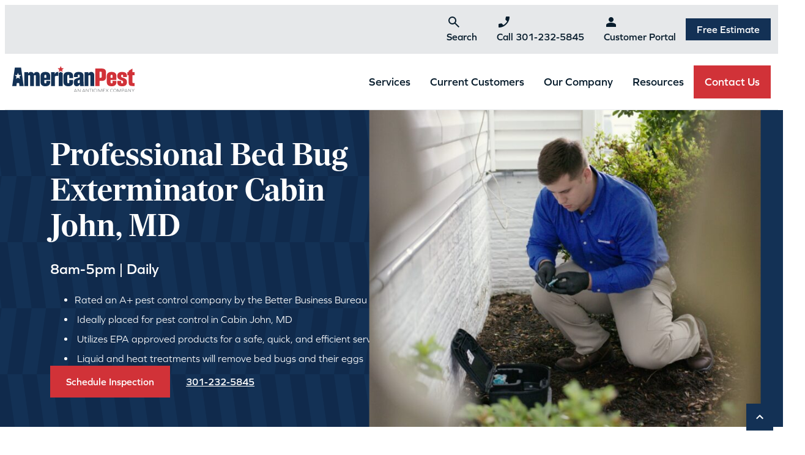

--- FILE ---
content_type: text/html; charset=UTF-8
request_url: https://americanpest.net/locations/maryland/montgomery-county/cabin-john/bed-bug-exterminator/
body_size: 34309
content:
<!DOCTYPE html>
<!--[if lt IE 7]>
<html class="no-js lt-ie9 lt-ie8 lt-ie7" lang="en"> <![endif]-->
<!--[if IE 7]>
<html class="no-js lt-ie9 lt-ie8" lang="en"> <![endif]-->
<!--[if IE 8]>
<html class="no-js lt-ie9" lang="en"> <![endif]-->
<!--[if gt IE 8]><!-->
<!--[if lt IE 10]>
<html class="no-js ie-9" lang="en"><![endif]-->
<html class="no-js" lang="en">
<!--<![endif]-->

<head>

	<script>
	var formattingFunction = function(localNumber, e164Number) {
		return e164Number.replace(/\+(\d{0,1})(\d{0,3})(\d{0,3})(\d{0,4})/, '($2) $3-$4');
	}
	var __fs_conf = __fs_conf || [];
	__fs_conf.push(['setAdv', {
		'id': 'c68e78ba-e1dd-4267-9540-bd3b9025f768',
		'formatting_function': formattingFunction
	}]);
	</script>
	<script src="//analytics.freespee.com/js/external/fs.min.js"></script>

	<meta charset="utf-8">
	<meta name="viewport" content="width=device-width, initial-scale=1, shrink-to-fit=no">
	<meta http-equiv="X-UA-Compatible" content="IE=edge">
	<meta name="format-detection" content="telephone=no">
	<meta name="IE_RM_OFF" content="true">
		<title>Bed Bug Exterminator in Cabin John, MD [Get Pest Help Today!]</title>

	<link rel="icon" type="image/png" href="/favicon/favicon-96x96.png" sizes="96x96" />
	<link rel="icon" type="image/svg+xml" href="/favicon/favicon.svg" />
	<link rel="shortcut icon" href="/favicon/favicon.ico" />
	<link rel="apple-touch-icon" sizes="180x180" href="/favicon/apple-touch-icon.png" />
	<link rel="manifest" href="/favicon/site.webmanifest" />

	<meta name='robots' content='index, follow, max-image-preview:large, max-snippet:-1, max-video-preview:-1' />

<!-- Google Tag Manager for WordPress by gtm4wp.com -->
<script data-cfasync="false" data-pagespeed-no-defer>
	var gtm4wp_datalayer_name = "dataLayer";
	var dataLayer = dataLayer || [];
</script>
<!-- End Google Tag Manager for WordPress by gtm4wp.com -->
	<!-- This site is optimized with the Yoast SEO Premium plugin v26.7 (Yoast SEO v26.7) - https://yoast.com/wordpress/plugins/seo/ -->
	<meta name="description" content="Bed Bug Exterminator in Cabin John, MD ✔️ Certified specialists ✔️ Sustainable ✔️ Free Estimate ✔️ Homes &amp; Businesses ✔️ Pest-Free Pledge Guarantee&#039;" />
	<link rel="canonical" href="https://americanpest.net/locations/maryland/montgomery-county/cabin-john/bed-bug-exterminator/" />
	<meta property="og:locale" content="en_US" />
	<meta property="og:type" content="article" />
	<meta property="og:title" content="Bed Bug Exterminator in Cabin John, MD [Get Pest Help Today!]" />
	<meta property="og:description" content="Bed Bug Exterminator in Cabin John, MD ✔️ Certified specialists ✔️ Sustainable ✔️ Free Estimate ✔️ Homes &amp; Businesses ✔️ Pest-Free Pledge Guarantee&#039;" />
	<meta property="og:url" content="https://americanpest.net/locations/maryland/montgomery-county/cabin-john/" />
	<meta property="og:site_name" content="American Pest" />
	<meta property="article:publisher" content="https://www.facebook.com/AmericanPest/" />
	<meta property="article:modified_time" content="2025-04-29T13:29:25+00:00" />
	<meta name="twitter:card" content="summary_large_image" />
	<meta name="twitter:site" content="@americanpest" />
	<script type="application/ld+json" class="yoast-schema-graph">{"@context":"https://schema.org","@graph":[{"@type":"WebPage","@id":"https://americanpest.net/locations/maryland/montgomery-county/cabin-john/","url":"https://americanpest.net/locations/maryland/montgomery-county/cabin-john/","name":"Bed Bug Exterminator in Cabin John, MD [Get Pest Help Today!]","isPartOf":{"@id":"https://americanpest.net/#website"},"datePublished":"2024-12-11T21:26:34+00:00","dateModified":"2025-04-29T13:29:25+00:00","description":"Bed Bug Exterminator in Cabin John, MD ✔️ Certified specialists ✔️ Sustainable ✔️ Free Estimate ✔️ Homes & Businesses ✔️ Pest-Free Pledge Guarantee'","breadcrumb":{"@id":"https://americanpest.net/locations/maryland/montgomery-county/cabin-john/#breadcrumb"},"inLanguage":"en-US","potentialAction":[{"@type":"ReadAction","target":["https://americanpest.net/locations/maryland/montgomery-county/cabin-john/"]}]},{"@type":"BreadcrumbList","@id":"https://americanpest.net/locations/maryland/montgomery-county/cabin-john/#breadcrumb","itemListElement":[{"@type":"ListItem","position":1,"name":"Home","item":"https://americanpest.net/"},{"@type":"ListItem","position":2,"name":"Locations","item":"https://americanpest.net/locations/"},{"@type":"ListItem","position":3,"name":"Maryland","item":"https://americanpest.net/locations/maryland/"},{"@type":"ListItem","position":4,"name":"Montgomery County","item":"https://americanpest.net/locations/maryland/montgomery-county/"},{"@type":"ListItem","position":5,"name":"Cabin John"}]},{"@type":"WebSite","@id":"https://americanpest.net/#website","url":"https://americanpest.net/","name":"American Pest","description":"","publisher":{"@id":"https://americanpest.net/#organization"},"potentialAction":[{"@type":"SearchAction","target":{"@type":"EntryPoint","urlTemplate":"https://americanpest.net/?s={search_term_string}"},"query-input":{"@type":"PropertyValueSpecification","valueRequired":true,"valueName":"search_term_string"}}],"inLanguage":"en-US"},{"@type":["Organization","Place"],"@id":"https://americanpest.net/#organization","name":"American Pest","url":"https://americanpest.net/","logo":{"@id":"https://americanpest.net/locations/maryland/montgomery-county/cabin-john/#local-main-organization-logo"},"image":{"@id":"https://americanpest.net/locations/maryland/montgomery-county/cabin-john/#local-main-organization-logo"},"sameAs":["https://www.facebook.com/AmericanPest/","https://x.com/americanpest","https://www.linkedin.com/company/american-pest/","https://www.youtube.com/user/AmericanPest1925/","https://www.instagram.com/americanpest/"],"address":{"@id":"https://americanpest.net/locations/maryland/montgomery-county/cabin-john/#local-main-place-address"},"telephone":[],"openingHoursSpecification":[{"@type":"OpeningHoursSpecification","dayOfWeek":["Monday","Tuesday","Wednesday","Thursday","Friday","Saturday","Sunday"],"opens":"09:00","closes":"17:00"}]},{"@type":"PostalAddress","@id":"https://americanpest.net/locations/maryland/montgomery-county/cabin-john/#local-main-place-address","streetAddress":"11820 West Market Pl","addressLocality":"Fulton","postalCode":"20759","addressRegion":"MD","addressCountry":"US"},{"@type":"ImageObject","inLanguage":"en-US","@id":"https://americanpest.net/locations/maryland/montgomery-county/cabin-john/#local-main-organization-logo","url":"https://americanpest.net/wp-content/uploads/2024/12/american-pest-logo.png","contentUrl":"https://americanpest.net/wp-content/uploads/2024/12/american-pest-logo.png","width":217,"height":58,"caption":"American Pest"}]}</script>
	<meta name="geo.placename" content="Fulton" />
	<meta name="geo.region" content="United States (US)" />
	<!-- / Yoast SEO Premium plugin. -->


<link rel='dns-prefetch' href='//use.typekit.net' />
<link rel='dns-prefetch' href='//fonts.googleapis.com' />
<link rel='dns-prefetch' href='//www.googletagmanager.com' />
<link rel='dns-prefetch' href='//www.google-analytics.com' />
<link rel='dns-prefetch' href='//connect.facebook.net' />
<link rel='dns-prefetch' href='//static.hotjar.com' />
<link rel='dns-prefetch' href='//script.hotjar.com' />
<link rel='dns-prefetch' href='//js.hsforms.net' />
<link rel='dns-prefetch' href='//forms.hsforms.net' />
<link rel='dns-prefetch' href='//track.hsforms.net' />
<link rel='dns-prefetch' href='//geoip.cookieyes.com' />
<link rel='dns-prefetch' href='//api.formhq.net' />
<link rel='dns-prefetch' href='//px.ads.linkedin.com' />
<link rel="alternate" title="oEmbed (JSON)" type="application/json+oembed" href="https://americanpest.net/wp-json/oembed/1.0/embed?url=https%3A%2F%2Famericanpest.net%2Flocations%2Fmaryland%2Fmontgomery-county%2Fcabin-john%2F" />
<link rel="alternate" title="oEmbed (XML)" type="text/xml+oembed" href="https://americanpest.net/wp-json/oembed/1.0/embed?url=https%3A%2F%2Famericanpest.net%2Flocations%2Fmaryland%2Fmontgomery-county%2Fcabin-john%2F&#038;format=xml" />
<style id='wp-img-auto-sizes-contain-inline-css' type='text/css'>
img:is([sizes=auto i],[sizes^="auto," i]){contain-intrinsic-size:3000px 1500px}
/*# sourceURL=wp-img-auto-sizes-contain-inline-css */
</style>
<style id='wp-emoji-styles-inline-css' type='text/css'>

	img.wp-smiley, img.emoji {
		display: inline !important;
		border: none !important;
		box-shadow: none !important;
		height: 1em !important;
		width: 1em !important;
		margin: 0 0.07em !important;
		vertical-align: -0.1em !important;
		background: none !important;
		padding: 0 !important;
	}
/*# sourceURL=wp-emoji-styles-inline-css */
</style>
<style id='wp-block-library-inline-css' type='text/css'>
:root{--wp-block-synced-color:#7a00df;--wp-block-synced-color--rgb:122,0,223;--wp-bound-block-color:var(--wp-block-synced-color);--wp-editor-canvas-background:#ddd;--wp-admin-theme-color:#007cba;--wp-admin-theme-color--rgb:0,124,186;--wp-admin-theme-color-darker-10:#006ba1;--wp-admin-theme-color-darker-10--rgb:0,107,160.5;--wp-admin-theme-color-darker-20:#005a87;--wp-admin-theme-color-darker-20--rgb:0,90,135;--wp-admin-border-width-focus:2px}@media (min-resolution:192dpi){:root{--wp-admin-border-width-focus:1.5px}}.wp-element-button{cursor:pointer}:root .has-very-light-gray-background-color{background-color:#eee}:root .has-very-dark-gray-background-color{background-color:#313131}:root .has-very-light-gray-color{color:#eee}:root .has-very-dark-gray-color{color:#313131}:root .has-vivid-green-cyan-to-vivid-cyan-blue-gradient-background{background:linear-gradient(135deg,#00d084,#0693e3)}:root .has-purple-crush-gradient-background{background:linear-gradient(135deg,#34e2e4,#4721fb 50%,#ab1dfe)}:root .has-hazy-dawn-gradient-background{background:linear-gradient(135deg,#faaca8,#dad0ec)}:root .has-subdued-olive-gradient-background{background:linear-gradient(135deg,#fafae1,#67a671)}:root .has-atomic-cream-gradient-background{background:linear-gradient(135deg,#fdd79a,#004a59)}:root .has-nightshade-gradient-background{background:linear-gradient(135deg,#330968,#31cdcf)}:root .has-midnight-gradient-background{background:linear-gradient(135deg,#020381,#2874fc)}:root{--wp--preset--font-size--normal:16px;--wp--preset--font-size--huge:42px}.has-regular-font-size{font-size:1em}.has-larger-font-size{font-size:2.625em}.has-normal-font-size{font-size:var(--wp--preset--font-size--normal)}.has-huge-font-size{font-size:var(--wp--preset--font-size--huge)}.has-text-align-center{text-align:center}.has-text-align-left{text-align:left}.has-text-align-right{text-align:right}.has-fit-text{white-space:nowrap!important}#end-resizable-editor-section{display:none}.aligncenter{clear:both}.items-justified-left{justify-content:flex-start}.items-justified-center{justify-content:center}.items-justified-right{justify-content:flex-end}.items-justified-space-between{justify-content:space-between}.screen-reader-text{border:0;clip-path:inset(50%);height:1px;margin:-1px;overflow:hidden;padding:0;position:absolute;width:1px;word-wrap:normal!important}.screen-reader-text:focus{background-color:#ddd;clip-path:none;color:#444;display:block;font-size:1em;height:auto;left:5px;line-height:normal;padding:15px 23px 14px;text-decoration:none;top:5px;width:auto;z-index:100000}html :where(.has-border-color){border-style:solid}html :where([style*=border-top-color]){border-top-style:solid}html :where([style*=border-right-color]){border-right-style:solid}html :where([style*=border-bottom-color]){border-bottom-style:solid}html :where([style*=border-left-color]){border-left-style:solid}html :where([style*=border-width]){border-style:solid}html :where([style*=border-top-width]){border-top-style:solid}html :where([style*=border-right-width]){border-right-style:solid}html :where([style*=border-bottom-width]){border-bottom-style:solid}html :where([style*=border-left-width]){border-left-style:solid}html :where(img[class*=wp-image-]){height:auto;max-width:100%}:where(figure){margin:0 0 1em}html :where(.is-position-sticky){--wp-admin--admin-bar--position-offset:var(--wp-admin--admin-bar--height,0px)}@media screen and (max-width:600px){html :where(.is-position-sticky){--wp-admin--admin-bar--position-offset:0px}}

/*# sourceURL=wp-block-library-inline-css */
</style><link rel='stylesheet' id='lvl-block-css-hero-slide-css' href='https://americanpest.net/wp-content/themes/lvl-framework-child/blocks/hero-slide/dist/hero-slide.min.css?ver=1762797148' type='text/css' media='all' />
<link rel='stylesheet' id='lvl-block-css-hero-slider-css' href='https://americanpest.net/wp-content/themes/lvl-framework-child/blocks/hero-slider/dist/hero-slider.min.css?ver=1762797149' type='text/css' media='all' />
<link rel='stylesheet' id='lvl-block-css-nav-tab-panel-css' href='https://americanpest.net/wp-content/themes/lvl-framework-child/blocks/nav-tab-panel/dist/nav-tab-panel.min.css?ver=1762797151' type='text/css' media='all' />
<link rel='stylesheet' id='lvl-block-css-nav-tabs-css' href='https://americanpest.net/wp-content/themes/lvl-framework-child/blocks/nav-tabs/dist/nav-tabs.min.css?ver=1762797151' type='text/css' media='all' />
<link rel='stylesheet' id='lvl-block-css-rel-locations-css' href='https://americanpest.net/wp-content/themes/lvl-framework-child/blocks/rel-locations/dist/rel-locations.min.css?ver=1762797153' type='text/css' media='all' />
<link rel='stylesheet' id='lvl-block-css-rel-zipcodes-css' href='https://americanpest.net/wp-content/themes/lvl-framework-child/blocks/rel-zipcodes/dist/rel-zipcodes.min.css?ver=1762797153' type='text/css' media='all' />
<link rel='stylesheet' id='lvl-block-css-resources-css' href='https://americanpest.net/wp-content/themes/lvl-framework-child/blocks/resources/dist/resources.min.css?ver=1762797154' type='text/css' media='all' />
<link rel='stylesheet' id='lvl-block-css-section-wrapper-css' href='https://americanpest.net/wp-content/themes/lvl-framework-child/blocks/section-wrapper/dist/section-wrapper.min.css?ver=1762797154' type='text/css' media='all' />
<style id='wp-block-button-inline-css' type='text/css'>
.wp-block-button__link{align-content:center;box-sizing:border-box;cursor:pointer;display:inline-block;height:100%;text-align:center;word-break:break-word}.wp-block-button__link.aligncenter{text-align:center}.wp-block-button__link.alignright{text-align:right}:where(.wp-block-button__link){border-radius:9999px;box-shadow:none;padding:calc(.667em + 2px) calc(1.333em + 2px);text-decoration:none}.wp-block-button[style*=text-decoration] .wp-block-button__link{text-decoration:inherit}.wp-block-buttons>.wp-block-button.has-custom-width{max-width:none}.wp-block-buttons>.wp-block-button.has-custom-width .wp-block-button__link{width:100%}.wp-block-buttons>.wp-block-button.has-custom-font-size .wp-block-button__link{font-size:inherit}.wp-block-buttons>.wp-block-button.wp-block-button__width-25{width:calc(25% - var(--wp--style--block-gap, .5em)*.75)}.wp-block-buttons>.wp-block-button.wp-block-button__width-50{width:calc(50% - var(--wp--style--block-gap, .5em)*.5)}.wp-block-buttons>.wp-block-button.wp-block-button__width-75{width:calc(75% - var(--wp--style--block-gap, .5em)*.25)}.wp-block-buttons>.wp-block-button.wp-block-button__width-100{flex-basis:100%;width:100%}.wp-block-buttons.is-vertical>.wp-block-button.wp-block-button__width-25{width:25%}.wp-block-buttons.is-vertical>.wp-block-button.wp-block-button__width-50{width:50%}.wp-block-buttons.is-vertical>.wp-block-button.wp-block-button__width-75{width:75%}.wp-block-button.is-style-squared,.wp-block-button__link.wp-block-button.is-style-squared{border-radius:0}.wp-block-button.no-border-radius,.wp-block-button__link.no-border-radius{border-radius:0!important}:root :where(.wp-block-button .wp-block-button__link.is-style-outline),:root :where(.wp-block-button.is-style-outline>.wp-block-button__link){border:2px solid;padding:.667em 1.333em}:root :where(.wp-block-button .wp-block-button__link.is-style-outline:not(.has-text-color)),:root :where(.wp-block-button.is-style-outline>.wp-block-button__link:not(.has-text-color)){color:currentColor}:root :where(.wp-block-button .wp-block-button__link.is-style-outline:not(.has-background)),:root :where(.wp-block-button.is-style-outline>.wp-block-button__link:not(.has-background)){background-color:initial;background-image:none}
/*# sourceURL=https://americanpest.net/wp-includes/blocks/button/style.min.css */
</style>
<style id='wp-block-heading-inline-css' type='text/css'>
h1:where(.wp-block-heading).has-background,h2:where(.wp-block-heading).has-background,h3:where(.wp-block-heading).has-background,h4:where(.wp-block-heading).has-background,h5:where(.wp-block-heading).has-background,h6:where(.wp-block-heading).has-background{padding:1.25em 2.375em}h1.has-text-align-left[style*=writing-mode]:where([style*=vertical-lr]),h1.has-text-align-right[style*=writing-mode]:where([style*=vertical-rl]),h2.has-text-align-left[style*=writing-mode]:where([style*=vertical-lr]),h2.has-text-align-right[style*=writing-mode]:where([style*=vertical-rl]),h3.has-text-align-left[style*=writing-mode]:where([style*=vertical-lr]),h3.has-text-align-right[style*=writing-mode]:where([style*=vertical-rl]),h4.has-text-align-left[style*=writing-mode]:where([style*=vertical-lr]),h4.has-text-align-right[style*=writing-mode]:where([style*=vertical-rl]),h5.has-text-align-left[style*=writing-mode]:where([style*=vertical-lr]),h5.has-text-align-right[style*=writing-mode]:where([style*=vertical-rl]),h6.has-text-align-left[style*=writing-mode]:where([style*=vertical-lr]),h6.has-text-align-right[style*=writing-mode]:where([style*=vertical-rl]){rotate:180deg}
/*# sourceURL=https://americanpest.net/wp-includes/blocks/heading/style.min.css */
</style>
<style id='wp-block-image-inline-css' type='text/css'>
.wp-block-image>a,.wp-block-image>figure>a{display:inline-block}.wp-block-image img{box-sizing:border-box;height:auto;max-width:100%;vertical-align:bottom}@media not (prefers-reduced-motion){.wp-block-image img.hide{visibility:hidden}.wp-block-image img.show{animation:show-content-image .4s}}.wp-block-image[style*=border-radius] img,.wp-block-image[style*=border-radius]>a{border-radius:inherit}.wp-block-image.has-custom-border img{box-sizing:border-box}.wp-block-image.aligncenter{text-align:center}.wp-block-image.alignfull>a,.wp-block-image.alignwide>a{width:100%}.wp-block-image.alignfull img,.wp-block-image.alignwide img{height:auto;width:100%}.wp-block-image .aligncenter,.wp-block-image .alignleft,.wp-block-image .alignright,.wp-block-image.aligncenter,.wp-block-image.alignleft,.wp-block-image.alignright{display:table}.wp-block-image .aligncenter>figcaption,.wp-block-image .alignleft>figcaption,.wp-block-image .alignright>figcaption,.wp-block-image.aligncenter>figcaption,.wp-block-image.alignleft>figcaption,.wp-block-image.alignright>figcaption{caption-side:bottom;display:table-caption}.wp-block-image .alignleft{float:left;margin:.5em 1em .5em 0}.wp-block-image .alignright{float:right;margin:.5em 0 .5em 1em}.wp-block-image .aligncenter{margin-left:auto;margin-right:auto}.wp-block-image :where(figcaption){margin-bottom:1em;margin-top:.5em}.wp-block-image.is-style-circle-mask img{border-radius:9999px}@supports ((-webkit-mask-image:none) or (mask-image:none)) or (-webkit-mask-image:none){.wp-block-image.is-style-circle-mask img{border-radius:0;-webkit-mask-image:url('data:image/svg+xml;utf8,<svg viewBox="0 0 100 100" xmlns="http://www.w3.org/2000/svg"><circle cx="50" cy="50" r="50"/></svg>');mask-image:url('data:image/svg+xml;utf8,<svg viewBox="0 0 100 100" xmlns="http://www.w3.org/2000/svg"><circle cx="50" cy="50" r="50"/></svg>');mask-mode:alpha;-webkit-mask-position:center;mask-position:center;-webkit-mask-repeat:no-repeat;mask-repeat:no-repeat;-webkit-mask-size:contain;mask-size:contain}}:root :where(.wp-block-image.is-style-rounded img,.wp-block-image .is-style-rounded img){border-radius:9999px}.wp-block-image figure{margin:0}.wp-lightbox-container{display:flex;flex-direction:column;position:relative}.wp-lightbox-container img{cursor:zoom-in}.wp-lightbox-container img:hover+button{opacity:1}.wp-lightbox-container button{align-items:center;backdrop-filter:blur(16px) saturate(180%);background-color:#5a5a5a40;border:none;border-radius:4px;cursor:zoom-in;display:flex;height:20px;justify-content:center;opacity:0;padding:0;position:absolute;right:16px;text-align:center;top:16px;width:20px;z-index:100}@media not (prefers-reduced-motion){.wp-lightbox-container button{transition:opacity .2s ease}}.wp-lightbox-container button:focus-visible{outline:3px auto #5a5a5a40;outline:3px auto -webkit-focus-ring-color;outline-offset:3px}.wp-lightbox-container button:hover{cursor:pointer;opacity:1}.wp-lightbox-container button:focus{opacity:1}.wp-lightbox-container button:focus,.wp-lightbox-container button:hover,.wp-lightbox-container button:not(:hover):not(:active):not(.has-background){background-color:#5a5a5a40;border:none}.wp-lightbox-overlay{box-sizing:border-box;cursor:zoom-out;height:100vh;left:0;overflow:hidden;position:fixed;top:0;visibility:hidden;width:100%;z-index:100000}.wp-lightbox-overlay .close-button{align-items:center;cursor:pointer;display:flex;justify-content:center;min-height:40px;min-width:40px;padding:0;position:absolute;right:calc(env(safe-area-inset-right) + 16px);top:calc(env(safe-area-inset-top) + 16px);z-index:5000000}.wp-lightbox-overlay .close-button:focus,.wp-lightbox-overlay .close-button:hover,.wp-lightbox-overlay .close-button:not(:hover):not(:active):not(.has-background){background:none;border:none}.wp-lightbox-overlay .lightbox-image-container{height:var(--wp--lightbox-container-height);left:50%;overflow:hidden;position:absolute;top:50%;transform:translate(-50%,-50%);transform-origin:top left;width:var(--wp--lightbox-container-width);z-index:9999999999}.wp-lightbox-overlay .wp-block-image{align-items:center;box-sizing:border-box;display:flex;height:100%;justify-content:center;margin:0;position:relative;transform-origin:0 0;width:100%;z-index:3000000}.wp-lightbox-overlay .wp-block-image img{height:var(--wp--lightbox-image-height);min-height:var(--wp--lightbox-image-height);min-width:var(--wp--lightbox-image-width);width:var(--wp--lightbox-image-width)}.wp-lightbox-overlay .wp-block-image figcaption{display:none}.wp-lightbox-overlay button{background:none;border:none}.wp-lightbox-overlay .scrim{background-color:#fff;height:100%;opacity:.9;position:absolute;width:100%;z-index:2000000}.wp-lightbox-overlay.active{visibility:visible}@media not (prefers-reduced-motion){.wp-lightbox-overlay.active{animation:turn-on-visibility .25s both}.wp-lightbox-overlay.active img{animation:turn-on-visibility .35s both}.wp-lightbox-overlay.show-closing-animation:not(.active){animation:turn-off-visibility .35s both}.wp-lightbox-overlay.show-closing-animation:not(.active) img{animation:turn-off-visibility .25s both}.wp-lightbox-overlay.zoom.active{animation:none;opacity:1;visibility:visible}.wp-lightbox-overlay.zoom.active .lightbox-image-container{animation:lightbox-zoom-in .4s}.wp-lightbox-overlay.zoom.active .lightbox-image-container img{animation:none}.wp-lightbox-overlay.zoom.active .scrim{animation:turn-on-visibility .4s forwards}.wp-lightbox-overlay.zoom.show-closing-animation:not(.active){animation:none}.wp-lightbox-overlay.zoom.show-closing-animation:not(.active) .lightbox-image-container{animation:lightbox-zoom-out .4s}.wp-lightbox-overlay.zoom.show-closing-animation:not(.active) .lightbox-image-container img{animation:none}.wp-lightbox-overlay.zoom.show-closing-animation:not(.active) .scrim{animation:turn-off-visibility .4s forwards}}@keyframes show-content-image{0%{visibility:hidden}99%{visibility:hidden}to{visibility:visible}}@keyframes turn-on-visibility{0%{opacity:0}to{opacity:1}}@keyframes turn-off-visibility{0%{opacity:1;visibility:visible}99%{opacity:0;visibility:visible}to{opacity:0;visibility:hidden}}@keyframes lightbox-zoom-in{0%{transform:translate(calc((-100vw + var(--wp--lightbox-scrollbar-width))/2 + var(--wp--lightbox-initial-left-position)),calc(-50vh + var(--wp--lightbox-initial-top-position))) scale(var(--wp--lightbox-scale))}to{transform:translate(-50%,-50%) scale(1)}}@keyframes lightbox-zoom-out{0%{transform:translate(-50%,-50%) scale(1);visibility:visible}99%{visibility:visible}to{transform:translate(calc((-100vw + var(--wp--lightbox-scrollbar-width))/2 + var(--wp--lightbox-initial-left-position)),calc(-50vh + var(--wp--lightbox-initial-top-position))) scale(var(--wp--lightbox-scale));visibility:hidden}}
/*# sourceURL=https://americanpest.net/wp-includes/blocks/image/style.min.css */
</style>
<style id='wp-block-list-inline-css' type='text/css'>
ol,ul{box-sizing:border-box}:root :where(.wp-block-list.has-background){padding:1.25em 2.375em}
/*# sourceURL=https://americanpest.net/wp-includes/blocks/list/style.min.css */
</style>
<style id='wp-block-buttons-inline-css' type='text/css'>
.wp-block-buttons{box-sizing:border-box}.wp-block-buttons.is-vertical{flex-direction:column}.wp-block-buttons.is-vertical>.wp-block-button:last-child{margin-bottom:0}.wp-block-buttons>.wp-block-button{display:inline-block;margin:0}.wp-block-buttons.is-content-justification-left{justify-content:flex-start}.wp-block-buttons.is-content-justification-left.is-vertical{align-items:flex-start}.wp-block-buttons.is-content-justification-center{justify-content:center}.wp-block-buttons.is-content-justification-center.is-vertical{align-items:center}.wp-block-buttons.is-content-justification-right{justify-content:flex-end}.wp-block-buttons.is-content-justification-right.is-vertical{align-items:flex-end}.wp-block-buttons.is-content-justification-space-between{justify-content:space-between}.wp-block-buttons.aligncenter{text-align:center}.wp-block-buttons:not(.is-content-justification-space-between,.is-content-justification-right,.is-content-justification-left,.is-content-justification-center) .wp-block-button.aligncenter{margin-left:auto;margin-right:auto;width:100%}.wp-block-buttons[style*=text-decoration] .wp-block-button,.wp-block-buttons[style*=text-decoration] .wp-block-button__link{text-decoration:inherit}.wp-block-buttons.has-custom-font-size .wp-block-button__link{font-size:inherit}.wp-block-buttons .wp-block-button__link{width:100%}.wp-block-button.aligncenter{text-align:center}
/*# sourceURL=https://americanpest.net/wp-includes/blocks/buttons/style.min.css */
</style>
<style id='wp-block-columns-inline-css' type='text/css'>
.wp-block-columns{box-sizing:border-box;display:flex;flex-wrap:wrap!important}@media (min-width:782px){.wp-block-columns{flex-wrap:nowrap!important}}.wp-block-columns{align-items:normal!important}.wp-block-columns.are-vertically-aligned-top{align-items:flex-start}.wp-block-columns.are-vertically-aligned-center{align-items:center}.wp-block-columns.are-vertically-aligned-bottom{align-items:flex-end}@media (max-width:781px){.wp-block-columns:not(.is-not-stacked-on-mobile)>.wp-block-column{flex-basis:100%!important}}@media (min-width:782px){.wp-block-columns:not(.is-not-stacked-on-mobile)>.wp-block-column{flex-basis:0;flex-grow:1}.wp-block-columns:not(.is-not-stacked-on-mobile)>.wp-block-column[style*=flex-basis]{flex-grow:0}}.wp-block-columns.is-not-stacked-on-mobile{flex-wrap:nowrap!important}.wp-block-columns.is-not-stacked-on-mobile>.wp-block-column{flex-basis:0;flex-grow:1}.wp-block-columns.is-not-stacked-on-mobile>.wp-block-column[style*=flex-basis]{flex-grow:0}:where(.wp-block-columns){margin-bottom:1.75em}:where(.wp-block-columns.has-background){padding:1.25em 2.375em}.wp-block-column{flex-grow:1;min-width:0;overflow-wrap:break-word;word-break:break-word}.wp-block-column.is-vertically-aligned-top{align-self:flex-start}.wp-block-column.is-vertically-aligned-center{align-self:center}.wp-block-column.is-vertically-aligned-bottom{align-self:flex-end}.wp-block-column.is-vertically-aligned-stretch{align-self:stretch}.wp-block-column.is-vertically-aligned-bottom,.wp-block-column.is-vertically-aligned-center,.wp-block-column.is-vertically-aligned-top{width:100%}
/*# sourceURL=https://americanpest.net/wp-includes/blocks/columns/style.min.css */
</style>
<style id='wp-block-group-inline-css' type='text/css'>
.wp-block-group{box-sizing:border-box}:where(.wp-block-group.wp-block-group-is-layout-constrained){position:relative}
/*# sourceURL=https://americanpest.net/wp-includes/blocks/group/style.min.css */
</style>
<style id='wp-block-paragraph-inline-css' type='text/css'>
.is-small-text{font-size:.875em}.is-regular-text{font-size:1em}.is-large-text{font-size:2.25em}.is-larger-text{font-size:3em}.has-drop-cap:not(:focus):first-letter{float:left;font-size:8.4em;font-style:normal;font-weight:100;line-height:.68;margin:.05em .1em 0 0;text-transform:uppercase}body.rtl .has-drop-cap:not(:focus):first-letter{float:none;margin-left:.1em}p.has-drop-cap.has-background{overflow:hidden}:root :where(p.has-background){padding:1.25em 2.375em}:where(p.has-text-color:not(.has-link-color)) a{color:inherit}p.has-text-align-left[style*="writing-mode:vertical-lr"],p.has-text-align-right[style*="writing-mode:vertical-rl"]{rotate:180deg}
/*# sourceURL=https://americanpest.net/wp-includes/blocks/paragraph/style.min.css */
</style>
<style id='wp-block-social-links-inline-css' type='text/css'>
.wp-block-social-links{background:none;box-sizing:border-box;margin-left:0;padding-left:0;padding-right:0;text-indent:0}.wp-block-social-links .wp-social-link a,.wp-block-social-links .wp-social-link a:hover{border-bottom:0;box-shadow:none;text-decoration:none}.wp-block-social-links .wp-social-link svg{height:1em;width:1em}.wp-block-social-links .wp-social-link span:not(.screen-reader-text){font-size:.65em;margin-left:.5em;margin-right:.5em}.wp-block-social-links.has-small-icon-size{font-size:16px}.wp-block-social-links,.wp-block-social-links.has-normal-icon-size{font-size:24px}.wp-block-social-links.has-large-icon-size{font-size:36px}.wp-block-social-links.has-huge-icon-size{font-size:48px}.wp-block-social-links.aligncenter{display:flex;justify-content:center}.wp-block-social-links.alignright{justify-content:flex-end}.wp-block-social-link{border-radius:9999px;display:block}@media not (prefers-reduced-motion){.wp-block-social-link{transition:transform .1s ease}}.wp-block-social-link{height:auto}.wp-block-social-link a{align-items:center;display:flex;line-height:0}.wp-block-social-link:hover{transform:scale(1.1)}.wp-block-social-links .wp-block-social-link.wp-social-link{display:inline-block;margin:0;padding:0}.wp-block-social-links .wp-block-social-link.wp-social-link .wp-block-social-link-anchor,.wp-block-social-links .wp-block-social-link.wp-social-link .wp-block-social-link-anchor svg,.wp-block-social-links .wp-block-social-link.wp-social-link .wp-block-social-link-anchor:active,.wp-block-social-links .wp-block-social-link.wp-social-link .wp-block-social-link-anchor:hover,.wp-block-social-links .wp-block-social-link.wp-social-link .wp-block-social-link-anchor:visited{color:currentColor;fill:currentColor}:where(.wp-block-social-links:not(.is-style-logos-only)) .wp-social-link{background-color:#f0f0f0;color:#444}:where(.wp-block-social-links:not(.is-style-logos-only)) .wp-social-link-amazon{background-color:#f90;color:#fff}:where(.wp-block-social-links:not(.is-style-logos-only)) .wp-social-link-bandcamp{background-color:#1ea0c3;color:#fff}:where(.wp-block-social-links:not(.is-style-logos-only)) .wp-social-link-behance{background-color:#0757fe;color:#fff}:where(.wp-block-social-links:not(.is-style-logos-only)) .wp-social-link-bluesky{background-color:#0a7aff;color:#fff}:where(.wp-block-social-links:not(.is-style-logos-only)) .wp-social-link-codepen{background-color:#1e1f26;color:#fff}:where(.wp-block-social-links:not(.is-style-logos-only)) .wp-social-link-deviantart{background-color:#02e49b;color:#fff}:where(.wp-block-social-links:not(.is-style-logos-only)) .wp-social-link-discord{background-color:#5865f2;color:#fff}:where(.wp-block-social-links:not(.is-style-logos-only)) .wp-social-link-dribbble{background-color:#e94c89;color:#fff}:where(.wp-block-social-links:not(.is-style-logos-only)) .wp-social-link-dropbox{background-color:#4280ff;color:#fff}:where(.wp-block-social-links:not(.is-style-logos-only)) .wp-social-link-etsy{background-color:#f45800;color:#fff}:where(.wp-block-social-links:not(.is-style-logos-only)) .wp-social-link-facebook{background-color:#0866ff;color:#fff}:where(.wp-block-social-links:not(.is-style-logos-only)) .wp-social-link-fivehundredpx{background-color:#000;color:#fff}:where(.wp-block-social-links:not(.is-style-logos-only)) .wp-social-link-flickr{background-color:#0461dd;color:#fff}:where(.wp-block-social-links:not(.is-style-logos-only)) .wp-social-link-foursquare{background-color:#e65678;color:#fff}:where(.wp-block-social-links:not(.is-style-logos-only)) .wp-social-link-github{background-color:#24292d;color:#fff}:where(.wp-block-social-links:not(.is-style-logos-only)) .wp-social-link-goodreads{background-color:#eceadd;color:#382110}:where(.wp-block-social-links:not(.is-style-logos-only)) .wp-social-link-google{background-color:#ea4434;color:#fff}:where(.wp-block-social-links:not(.is-style-logos-only)) .wp-social-link-gravatar{background-color:#1d4fc4;color:#fff}:where(.wp-block-social-links:not(.is-style-logos-only)) .wp-social-link-instagram{background-color:#f00075;color:#fff}:where(.wp-block-social-links:not(.is-style-logos-only)) .wp-social-link-lastfm{background-color:#e21b24;color:#fff}:where(.wp-block-social-links:not(.is-style-logos-only)) .wp-social-link-linkedin{background-color:#0d66c2;color:#fff}:where(.wp-block-social-links:not(.is-style-logos-only)) .wp-social-link-mastodon{background-color:#3288d4;color:#fff}:where(.wp-block-social-links:not(.is-style-logos-only)) .wp-social-link-medium{background-color:#000;color:#fff}:where(.wp-block-social-links:not(.is-style-logos-only)) .wp-social-link-meetup{background-color:#f6405f;color:#fff}:where(.wp-block-social-links:not(.is-style-logos-only)) .wp-social-link-patreon{background-color:#000;color:#fff}:where(.wp-block-social-links:not(.is-style-logos-only)) .wp-social-link-pinterest{background-color:#e60122;color:#fff}:where(.wp-block-social-links:not(.is-style-logos-only)) .wp-social-link-pocket{background-color:#ef4155;color:#fff}:where(.wp-block-social-links:not(.is-style-logos-only)) .wp-social-link-reddit{background-color:#ff4500;color:#fff}:where(.wp-block-social-links:not(.is-style-logos-only)) .wp-social-link-skype{background-color:#0478d7;color:#fff}:where(.wp-block-social-links:not(.is-style-logos-only)) .wp-social-link-snapchat{background-color:#fefc00;color:#fff;stroke:#000}:where(.wp-block-social-links:not(.is-style-logos-only)) .wp-social-link-soundcloud{background-color:#ff5600;color:#fff}:where(.wp-block-social-links:not(.is-style-logos-only)) .wp-social-link-spotify{background-color:#1bd760;color:#fff}:where(.wp-block-social-links:not(.is-style-logos-only)) .wp-social-link-telegram{background-color:#2aabee;color:#fff}:where(.wp-block-social-links:not(.is-style-logos-only)) .wp-social-link-threads{background-color:#000;color:#fff}:where(.wp-block-social-links:not(.is-style-logos-only)) .wp-social-link-tiktok{background-color:#000;color:#fff}:where(.wp-block-social-links:not(.is-style-logos-only)) .wp-social-link-tumblr{background-color:#011835;color:#fff}:where(.wp-block-social-links:not(.is-style-logos-only)) .wp-social-link-twitch{background-color:#6440a4;color:#fff}:where(.wp-block-social-links:not(.is-style-logos-only)) .wp-social-link-twitter{background-color:#1da1f2;color:#fff}:where(.wp-block-social-links:not(.is-style-logos-only)) .wp-social-link-vimeo{background-color:#1eb7ea;color:#fff}:where(.wp-block-social-links:not(.is-style-logos-only)) .wp-social-link-vk{background-color:#4680c2;color:#fff}:where(.wp-block-social-links:not(.is-style-logos-only)) .wp-social-link-wordpress{background-color:#3499cd;color:#fff}:where(.wp-block-social-links:not(.is-style-logos-only)) .wp-social-link-whatsapp{background-color:#25d366;color:#fff}:where(.wp-block-social-links:not(.is-style-logos-only)) .wp-social-link-x{background-color:#000;color:#fff}:where(.wp-block-social-links:not(.is-style-logos-only)) .wp-social-link-yelp{background-color:#d32422;color:#fff}:where(.wp-block-social-links:not(.is-style-logos-only)) .wp-social-link-youtube{background-color:red;color:#fff}:where(.wp-block-social-links.is-style-logos-only) .wp-social-link{background:none}:where(.wp-block-social-links.is-style-logos-only) .wp-social-link svg{height:1.25em;width:1.25em}:where(.wp-block-social-links.is-style-logos-only) .wp-social-link-amazon{color:#f90}:where(.wp-block-social-links.is-style-logos-only) .wp-social-link-bandcamp{color:#1ea0c3}:where(.wp-block-social-links.is-style-logos-only) .wp-social-link-behance{color:#0757fe}:where(.wp-block-social-links.is-style-logos-only) .wp-social-link-bluesky{color:#0a7aff}:where(.wp-block-social-links.is-style-logos-only) .wp-social-link-codepen{color:#1e1f26}:where(.wp-block-social-links.is-style-logos-only) .wp-social-link-deviantart{color:#02e49b}:where(.wp-block-social-links.is-style-logos-only) .wp-social-link-discord{color:#5865f2}:where(.wp-block-social-links.is-style-logos-only) .wp-social-link-dribbble{color:#e94c89}:where(.wp-block-social-links.is-style-logos-only) .wp-social-link-dropbox{color:#4280ff}:where(.wp-block-social-links.is-style-logos-only) .wp-social-link-etsy{color:#f45800}:where(.wp-block-social-links.is-style-logos-only) .wp-social-link-facebook{color:#0866ff}:where(.wp-block-social-links.is-style-logos-only) .wp-social-link-fivehundredpx{color:#000}:where(.wp-block-social-links.is-style-logos-only) .wp-social-link-flickr{color:#0461dd}:where(.wp-block-social-links.is-style-logos-only) .wp-social-link-foursquare{color:#e65678}:where(.wp-block-social-links.is-style-logos-only) .wp-social-link-github{color:#24292d}:where(.wp-block-social-links.is-style-logos-only) .wp-social-link-goodreads{color:#382110}:where(.wp-block-social-links.is-style-logos-only) .wp-social-link-google{color:#ea4434}:where(.wp-block-social-links.is-style-logos-only) .wp-social-link-gravatar{color:#1d4fc4}:where(.wp-block-social-links.is-style-logos-only) .wp-social-link-instagram{color:#f00075}:where(.wp-block-social-links.is-style-logos-only) .wp-social-link-lastfm{color:#e21b24}:where(.wp-block-social-links.is-style-logos-only) .wp-social-link-linkedin{color:#0d66c2}:where(.wp-block-social-links.is-style-logos-only) .wp-social-link-mastodon{color:#3288d4}:where(.wp-block-social-links.is-style-logos-only) .wp-social-link-medium{color:#000}:where(.wp-block-social-links.is-style-logos-only) .wp-social-link-meetup{color:#f6405f}:where(.wp-block-social-links.is-style-logos-only) .wp-social-link-patreon{color:#000}:where(.wp-block-social-links.is-style-logos-only) .wp-social-link-pinterest{color:#e60122}:where(.wp-block-social-links.is-style-logos-only) .wp-social-link-pocket{color:#ef4155}:where(.wp-block-social-links.is-style-logos-only) .wp-social-link-reddit{color:#ff4500}:where(.wp-block-social-links.is-style-logos-only) .wp-social-link-skype{color:#0478d7}:where(.wp-block-social-links.is-style-logos-only) .wp-social-link-snapchat{color:#fff;stroke:#000}:where(.wp-block-social-links.is-style-logos-only) .wp-social-link-soundcloud{color:#ff5600}:where(.wp-block-social-links.is-style-logos-only) .wp-social-link-spotify{color:#1bd760}:where(.wp-block-social-links.is-style-logos-only) .wp-social-link-telegram{color:#2aabee}:where(.wp-block-social-links.is-style-logos-only) .wp-social-link-threads{color:#000}:where(.wp-block-social-links.is-style-logos-only) .wp-social-link-tiktok{color:#000}:where(.wp-block-social-links.is-style-logos-only) .wp-social-link-tumblr{color:#011835}:where(.wp-block-social-links.is-style-logos-only) .wp-social-link-twitch{color:#6440a4}:where(.wp-block-social-links.is-style-logos-only) .wp-social-link-twitter{color:#1da1f2}:where(.wp-block-social-links.is-style-logos-only) .wp-social-link-vimeo{color:#1eb7ea}:where(.wp-block-social-links.is-style-logos-only) .wp-social-link-vk{color:#4680c2}:where(.wp-block-social-links.is-style-logos-only) .wp-social-link-whatsapp{color:#25d366}:where(.wp-block-social-links.is-style-logos-only) .wp-social-link-wordpress{color:#3499cd}:where(.wp-block-social-links.is-style-logos-only) .wp-social-link-x{color:#000}:where(.wp-block-social-links.is-style-logos-only) .wp-social-link-yelp{color:#d32422}:where(.wp-block-social-links.is-style-logos-only) .wp-social-link-youtube{color:red}.wp-block-social-links.is-style-pill-shape .wp-social-link{width:auto}:root :where(.wp-block-social-links .wp-social-link a){padding:.25em}:root :where(.wp-block-social-links.is-style-logos-only .wp-social-link a){padding:0}:root :where(.wp-block-social-links.is-style-pill-shape .wp-social-link a){padding-left:.6666666667em;padding-right:.6666666667em}.wp-block-social-links:not(.has-icon-color):not(.has-icon-background-color) .wp-social-link-snapchat .wp-block-social-link-label{color:#000}
/*# sourceURL=https://americanpest.net/wp-includes/blocks/social-links/style.min.css */
</style>
<style id='safe-svg-svg-icon-style-inline-css' type='text/css'>
.safe-svg-cover{text-align:center}.safe-svg-cover .safe-svg-inside{display:inline-block;max-width:100%}.safe-svg-cover svg{fill:currentColor;height:100%;max-height:100%;max-width:100%;width:100%}

/*# sourceURL=https://americanpest.net/wp-content/plugins/safe-svg/dist/safe-svg-block-frontend.css */
</style>
<style id='global-styles-inline-css' type='text/css'>
:root{--wp--preset--aspect-ratio--square: 1;--wp--preset--aspect-ratio--4-3: 4/3;--wp--preset--aspect-ratio--3-4: 3/4;--wp--preset--aspect-ratio--3-2: 3/2;--wp--preset--aspect-ratio--2-3: 2/3;--wp--preset--aspect-ratio--16-9: 16/9;--wp--preset--aspect-ratio--9-16: 9/16;--wp--preset--aspect-ratio--half: 2/1;--wp--preset--aspect-ratio--extra-wide: 21/9;--wp--preset--aspect-ratio--ultra-wide: 32/9;--wp--preset--color--black: #000000;--wp--preset--color--cyan-bluish-gray: #abb8c3;--wp--preset--color--white: #FFFFFF;--wp--preset--color--pale-pink: #f78da7;--wp--preset--color--vivid-red: #cf2e2e;--wp--preset--color--luminous-vivid-orange: #ff6900;--wp--preset--color--luminous-vivid-amber: #fcb900;--wp--preset--color--light-green-cyan: #7bdcb5;--wp--preset--color--vivid-green-cyan: #00d084;--wp--preset--color--pale-cyan-blue: #8ed1fc;--wp--preset--color--vivid-cyan-blue: #0693e3;--wp--preset--color--vivid-purple: #9b51e0;--wp--preset--color--dark-blue: #071C2C;--wp--preset--color--blue: #133155;--wp--preset--color--anticimex-blue: #0D2B88;--wp--preset--color--turquoise: #5AB6B2;--wp--preset--color--dark-red: #A70107;--wp--preset--color--red: #D13238;--wp--preset--color--star-yellow: #F79100;--wp--preset--color--dark-blue-90: #203341;--wp--preset--color--dark-blue-80: #394956;--wp--preset--color--dark-blue-70: #51606B;--wp--preset--color--dark-blue-60: #838E95;--wp--preset--color--dark-blue-50: #9CA4AB;--wp--preset--color--dark-blue-40: #B5BBC0;--wp--preset--color--dark-blue-30: #CDD2D5;--wp--preset--color--dark-blue-10: #E6E8EA;--wp--preset--color--gray: #747678;--wp--preset--gradient--vivid-cyan-blue-to-vivid-purple: linear-gradient(135deg,rgb(6,147,227) 0%,rgb(155,81,224) 100%);--wp--preset--gradient--light-green-cyan-to-vivid-green-cyan: linear-gradient(135deg,rgb(122,220,180) 0%,rgb(0,208,130) 100%);--wp--preset--gradient--luminous-vivid-amber-to-luminous-vivid-orange: linear-gradient(135deg,rgb(252,185,0) 0%,rgb(255,105,0) 100%);--wp--preset--gradient--luminous-vivid-orange-to-vivid-red: linear-gradient(135deg,rgb(255,105,0) 0%,rgb(207,46,46) 100%);--wp--preset--gradient--very-light-gray-to-cyan-bluish-gray: linear-gradient(135deg,rgb(238,238,238) 0%,rgb(169,184,195) 100%);--wp--preset--gradient--cool-to-warm-spectrum: linear-gradient(135deg,rgb(74,234,220) 0%,rgb(151,120,209) 20%,rgb(207,42,186) 40%,rgb(238,44,130) 60%,rgb(251,105,98) 80%,rgb(254,248,76) 100%);--wp--preset--gradient--blush-light-purple: linear-gradient(135deg,rgb(255,206,236) 0%,rgb(152,150,240) 100%);--wp--preset--gradient--blush-bordeaux: linear-gradient(135deg,rgb(254,205,165) 0%,rgb(254,45,45) 50%,rgb(107,0,62) 100%);--wp--preset--gradient--luminous-dusk: linear-gradient(135deg,rgb(255,203,112) 0%,rgb(199,81,192) 50%,rgb(65,88,208) 100%);--wp--preset--gradient--pale-ocean: linear-gradient(135deg,rgb(255,245,203) 0%,rgb(182,227,212) 50%,rgb(51,167,181) 100%);--wp--preset--gradient--electric-grass: linear-gradient(135deg,rgb(202,248,128) 0%,rgb(113,206,126) 100%);--wp--preset--gradient--midnight: linear-gradient(135deg,rgb(2,3,129) 0%,rgb(40,116,252) 100%);--wp--preset--gradient--gradient-primary-dark: linear-gradient(180deg,#498a2b,#2b5219);--wp--preset--gradient--gradient-secondary-dark: linear-gradient(180deg,#244B59,#0B2934);--wp--preset--font-size--small: 13px;--wp--preset--font-size--medium: clamp(14px, 0.875rem + ((1vw - 3.2px) * 0.469), 20px);--wp--preset--font-size--large: clamp(22.041px, 1.378rem + ((1vw - 3.2px) * 1.091), 36px);--wp--preset--font-size--x-large: clamp(25.014px, 1.563rem + ((1vw - 3.2px) * 1.327), 42px);--wp--preset--font-size--body-small: 14px;--wp--preset--font-size--body-regular: 16px;--wp--preset--font-size--body-large: 18px;--wp--preset--font-size--h-1-display: clamp(56px, 3.5rem + ((1vw - 3.2px) * 0.625), 64px);--wp--preset--font-size--h-1: clamp(44px, 2.75rem + ((1vw - 3.2px) * 0.938), 56px);--wp--preset--font-size--h-2: clamp(36px, 2.25rem + ((1vw - 3.2px) * 0.625), 44px);--wp--preset--font-size--h-3: clamp(30px, 1.875rem + ((1vw - 3.2px) * 0.156), 32px);--wp--preset--font-size--h-4: clamp(26px, 1.625rem + ((1vw - 3.2px) * 0.156), 28px);--wp--preset--font-size--h-5: clamp(22px, 1.375rem + ((1vw - 3.2px) * 0.156), 24px);--wp--preset--font-size--h-6: 16px;--wp--preset--font-family--heading: "richmond-display", sans-serif;--wp--preset--font-family--body: "graphie", sans-serif;--wp--preset--spacing--20: 0.44rem;--wp--preset--spacing--30: clamp(0.75rem, 0.4947rem + 0.7092vw, 1rem);--wp--preset--spacing--40: clamp(1.5rem, 0.9894rem + 1.4184vw, 2rem);--wp--preset--spacing--50: clamp(2rem, 0.9787rem + 2.8369vw, 3rem);--wp--preset--spacing--60: clamp(2.25rem, 0.4628rem + 4.9645vw, 4rem);--wp--preset--spacing--70: clamp(4rem, 1.9574rem + 5.6738vw, 6rem);--wp--preset--spacing--80: clamp(5.25rem, 2.9521rem + 6.383vw, 7.5rem);--wp--preset--spacing--90: clamp(7rem, 4.7021rem + 6.383vw, 9.25rem);--wp--preset--shadow--natural: 6px 6px 9px rgba(0, 0, 0, 0.2);--wp--preset--shadow--deep: 12px 12px 50px rgba(0, 0, 0, 0.4);--wp--preset--shadow--sharp: 6px 6px 0px rgba(0, 0, 0, 0.2);--wp--preset--shadow--outlined: 6px 6px 0px -3px rgb(255, 255, 255), 6px 6px rgb(0, 0, 0);--wp--preset--shadow--crisp: 6px 6px 0px rgb(0, 0, 0);--wp--preset--shadow--small: 0px 0px 20px 0px rgba(0, 0, 0, 0.20);;--wp--preset--shadow--medium: 0px 4px 15px 5px rgba(38, 38, 43, 0.15);--wp--custom--login-background-color: var(--wp--preset--color--dark-blue);--wp--custom--login-background-image: url('https://amerpest.wpengine.com/wp-content/uploads/2024/12/pap_americanpest-102017-76-print-scaled.jpg');--wp--custom--login-logo: url('data:image/svg+xml; utf8, <svg viewBox="0 0 212 46" xmlns="http://www.w3.org/2000/svg"><path d="m155.21 4.39h-11.35v30.84h7.48v-9.05h3.88c5.14 0 7.27-2.49 7.27-6.81v-8.09c0-4.36-2.13-6.89-7.27-6.89zm-.2 14.55c0 1.24-.54 1.74-2.03 1.74h-1.64v-10.77h1.64c1.49 0 2.03.5 2.03 1.74zm25.55 5.51-.02-6.85c-.02-4.76-3.05-7.25-8.33-7.25s-8.39 2.49-8.39 7.25v10.83c0 4.78 3.07 7.25 8.39 7.25s8.29-2.47 8.33-7.25l.02-2.24h-6.65l-.02 2.49c0 1.22-.52 1.91-1.68 1.91s-1.74-.69-1.74-1.91v-4.23zm-10.09-7.09c0-1.24.56-1.91 1.74-1.91s1.68.67 1.68 1.91l.02 3.31h-3.44zm28.23-.16v2.31h-6.65v-2.28c0-1.17-.43-1.82-1.66-1.82s-1.68.61-1.68 1.68v.59c0 1.07.31 1.93 1.95 2.54l3.11 1.15c3.73 1.38 4.93 3.42 4.93 6.62v1.17c0 4.02-2.86 6.52-8.31 6.52s-8.35-2.56-8.35-6.83v-2.64h6.67v2.64c0 1.22.48 1.82 1.66 1.82s1.68-.59 1.68-1.61v-.98c0-1.22-.39-2.01-1.97-2.6l-3.07-1.13c-3.79-1.4-4.95-3.39-4.95-6.68v-.67c0-4.13 2.88-6.6 8.33-6.6s8.31 2.54 8.31 6.83zm9.65-1.13v12.82c0 .71.31 1.05.99 1.05h2.65v5.3h-4.33c-4.08 0-5.95-1.8-5.95-5.55v-13.62h-2.28v-5.28h2.28v-2.32l6.63-4.07v6.39h3.65v5.28h-3.65z" fill="%23d13238"/><g fill="%23747678"><path d="m109.3 40.48-2.5 5.44h.63l.55-1.22h3.17l.55 1.22h.66l-2.5-5.44h-.57zm-1.07 3.67 1.34-2.97h.02l1.33 2.97h-2.68zm9.9-3.67v5.44h-.74l-3.34-4.83h-.01v4.83h-.58v-5.44h.85l3.22 4.64h.02v-4.64z"/><path d="m123.6 40.48-2.5 5.44h.63l.55-1.22h3.17l.55 1.22h.66l-2.5-5.44h-.57zm-1.07 3.67 1.34-2.97h.02l1.33 2.97h-2.68zm9.31-3.67h.58v5.44h-.74l-3.34-4.83h-.02v4.83h-.58v-5.44h.85l3.22 4.64h.02v-4.64zm1.69 0h4.28v.55h-1.83v4.89h-.6v-4.89h-1.85zm5.39 0h.6v5.44h-.6zm4.75-.08c.76 0 1.35.19 1.77.57v.69h-.03c-.4-.47-1.01-.7-1.72-.7-1.35 0-2.25.92-2.25 2.25s.9 2.25 2.25 2.25c.7 0 1.31-.23 1.72-.7h.03v.69c-.43.36-1.04.57-1.77.57-1.68 0-2.84-1.16-2.84-2.8s1.15-2.8 2.84-2.8zm3.18.08h.6v5.44h-.6zm7.55 0h.92v5.44h-.6v-4.83h-.02l-2.28 4.83h-.5l-2.24-4.78h-.01v4.78h-.58v-5.44h.92l2.18 4.65h.02l2.2-4.65zm2.58 0h3.9v.55h-3.3v1.87h2.71v.55h-2.71v1.93h3.3v.55h-3.9v-5.44zm9.96 5.44h-.74l-1.81-2.41-1.81 2.41h-.71l2.12-2.77-2.04-2.67h.74l1.73 2.29 1.72-2.29h.72l-2.04 2.67z"/><path d="m172.5 40.4c.76 0 1.35.19 1.77.57v.69h-.03c-.4-.47-1.01-.7-1.72-.7-1.35 0-2.25.92-2.25 2.25s.9 2.25 2.25 2.25c.7 0 1.31-.23 1.72-.7h.03v.69c-.43.36-1.04.57-1.77.57-1.68 0-2.84-1.16-2.84-2.8s1.15-2.8 2.84-2.8zm8.3 2.8c0 1.64-1.16 2.8-2.8 2.8s-2.79-1.16-2.79-2.8 1.16-2.8 2.79-2.8 2.8 1.16 2.8 2.8zm-.61 0c0-1.33-.9-2.25-2.19-2.25s-2.18.93-2.18 2.25.89 2.25 2.18 2.25 2.19-.93 2.19-2.25zm5.03 1.93h-.01l-2.18-4.65h-.92v5.44h.58v-4.78h.02l2.24 4.78h.5l2.28-4.83h.02v4.83h.6v-5.44h-.92l-2.2 4.65zm8.97-2.97c0 1.11-.64 1.67-1.88 1.67h-1.7v2.09h-.6v-5.44h2.3c1.24 0 1.88.57 1.88 1.68zm-.61 0c0-.75-.43-1.13-1.3-1.13h-1.68v2.25h1.68c.87 0 1.3-.38 1.3-1.12zm3.9-1.68 2.5 5.44h-.66l-.55-1.22h-3.17l-.55 1.22h-.63l2.49-5.44zm1.05 3.67-1.33-2.97h-.02l-1.34 2.97h2.68zm6.62.96h-.02l-3.23-4.64h-.85v5.44h.58v-4.83h.01l3.34 4.83h.74v-5.44h-.58v4.64zm6.13-4.63-1.86 2.52-1.9-2.52h-.74l2.31 3.02v2.42h.61v-2.42l2.3-3.02z"/></g><path d="m65.79 24.45-.02-6.85c-.02-4.76-3.05-7.25-8.33-7.25s-8.39 2.49-8.39 7.25v10.83c0 4.78 3.07 7.25 8.39 7.25s8.29-2.47 8.33-7.25l.02-2.24h-6.65l-.02 2.49c0 1.22-.52 1.91-1.68 1.91s-1.74-.69-1.74-1.91v-4.23zm-10.09-7.09c0-1.24.56-1.91 1.74-1.91s1.68.67 1.68 1.91l.02 3.31h-3.44zm-51.16-14.78-4.54 32.66h7.25l.74-5.34h3.85l.74 5.34h7.26l-4.53-32.66zm8.74 19.93-3.36-2.06-3.36 2.06.93-3.85-3.01-2.61 3.93-.27 1.5-3.72 1.5 3.72 3.93.27-3.01 2.61.93 3.85zm60.48-8.02v-3.71h-6.49v24.45h6.65v-17.06c1.64-.86 3.67-1.13 5.78-.84v-6.98c-3.09-.1-5.06 1.11-5.95 4.13zm-31.47-4.12c-2.3 0-4.08 1.07-5.01 3.65-.66-2.37-2.3-3.65-4.93-3.65-2.2 0-3.96.98-4.89 3.37v-2.95h-6.49v24.45h6.65v-18.48c.46-.48 1.04-.69 1.72-.69 1.16 0 1.6.65 1.6 1.78v17.39h6.65v-18.48c.46-.48 1.04-.69 1.74-.69 1.16 0 1.6.65 1.6 1.78v17.39h6.65v-18.52c0-4.11-1.76-6.35-5.28-6.35zm81.3 6.85c0-4.65-2.78-6.85-8.33-6.85s-8.29 2.22-8.29 6.85v2.28h6.61v-2.6c0-1.09.54-1.68 1.72-1.68s1.64.59 1.64 1.7v2.91l-5.12 1.82c-3.81 1.36-5.01 3.06-5.01 6.5v1.78c0 3.56 1.6 5.72 5.1 5.72 2.71 0 4.54-1.53 5.2-4 .12 1.19.27 2.37.52 3.58h6.59c-.5-2.62-.62-5.22-.62-7.65v-10.37zm-8.51 13.18c-1.06 0-1.62-.61-1.62-1.74v-1.34c0-1.4.48-1.99 1.89-2.56l1.6-.63v3.42c0 .63 0 1.28.04 1.91-.46.65-1.12.94-1.91.94zm21.76-20.05c-2.22 0-4 1.05-4.93 3.5v-3.06h-6.49v24.45h6.65v-18.42c.46-.5 1.06-.75 1.78-.75 1.16 0 1.62.69 1.62 1.86v17.31h6.65v-18.46c0-4.19-1.76-6.43-5.29-6.43zm-39.67.02c-5.33 0-8.35 2.43-8.35 7.23v10.83c0 4.78 3.03 7.23 8.35 7.23s8.33-2.45 8.33-7.23v-3.98h-6.65v4.11c0 1.24-.54 1.84-1.68 1.84s-1.7-.61-1.7-1.84v-11.08c0-1.22.54-1.82 1.7-1.82s1.68.61 1.68 1.82v3.86h6.65v-3.73c0-4.8-3-7.23-8.33-7.23zm-16.51 1.93v22.94h6.71v-22.94l-3.36-2.06-3.36 2.06z" fill="%23133155"/><path d="m86.45 6.6 3.01-2.61-3.93-.27-1.5-3.72-1.5 3.72-3.93.27 3.01 2.61-.93 3.85 3.36-2.06 3.36 2.06-.93-3.85z" fill="%23d13238"/></svg>');}:root { --wp--style--global--content-size: 100%;--wp--style--global--wide-size: 1; }:where(body) { margin: 0; }.wp-site-blocks > .alignleft { float: left; margin-right: 2em; }.wp-site-blocks > .alignright { float: right; margin-left: 2em; }.wp-site-blocks > .aligncenter { justify-content: center; margin-left: auto; margin-right: auto; }:where(.wp-site-blocks) > * { margin-block-start: 24px; margin-block-end: 0; }:where(.wp-site-blocks) > :first-child { margin-block-start: 0; }:where(.wp-site-blocks) > :last-child { margin-block-end: 0; }:root { --wp--style--block-gap: 24px; }:root :where(.is-layout-flow) > :first-child{margin-block-start: 0;}:root :where(.is-layout-flow) > :last-child{margin-block-end: 0;}:root :where(.is-layout-flow) > *{margin-block-start: 24px;margin-block-end: 0;}:root :where(.is-layout-constrained) > :first-child{margin-block-start: 0;}:root :where(.is-layout-constrained) > :last-child{margin-block-end: 0;}:root :where(.is-layout-constrained) > *{margin-block-start: 24px;margin-block-end: 0;}:root :where(.is-layout-flex){gap: 24px;}:root :where(.is-layout-grid){gap: 24px;}.is-layout-flow > .alignleft{float: left;margin-inline-start: 0;margin-inline-end: 2em;}.is-layout-flow > .alignright{float: right;margin-inline-start: 2em;margin-inline-end: 0;}.is-layout-flow > .aligncenter{margin-left: auto !important;margin-right: auto !important;}.is-layout-constrained > .alignleft{float: left;margin-inline-start: 0;margin-inline-end: 2em;}.is-layout-constrained > .alignright{float: right;margin-inline-start: 2em;margin-inline-end: 0;}.is-layout-constrained > .aligncenter{margin-left: auto !important;margin-right: auto !important;}.is-layout-constrained > :where(:not(.alignleft):not(.alignright):not(.alignfull)){max-width: var(--wp--style--global--content-size);margin-left: auto !important;margin-right: auto !important;}.is-layout-constrained > .alignwide{max-width: var(--wp--style--global--wide-size);}body .is-layout-flex{display: flex;}.is-layout-flex{flex-wrap: wrap;align-items: center;}.is-layout-flex > :is(*, div){margin: 0;}body .is-layout-grid{display: grid;}.is-layout-grid > :is(*, div){margin: 0;}body{color: var(--wp--preset--color--dark-blue);font-family: var(--wp--preset--font-family--body);font-size: var(--wp--preset--font-size--body-regular);font-weight: 400;line-height: 1.5;padding-top: 0px;padding-right: 0px;padding-bottom: 0px;padding-left: 0px;}a:where(:not(.wp-element-button)){text-decoration: underline;}h1{color: inherit;font-family: var(--wp--preset--font-family--heading);font-size: var(--wp--preset--font-size--h-1);font-weight: 600 !important;line-height: 1.1 !important;}h2{color: inherit;font-family: var(--wp--preset--font-family--heading);font-size: var(--wp--preset--font-size--h-2);font-weight: 600 !important;line-height: 1.15 !important;}h3{color: inherit;font-family: var(--wp--preset--font-family--heading);font-size: var(--wp--preset--font-size--h-3);font-weight: 600 !important;line-height: 1.2 !important;}h4{color: inherit;font-family: var(--wp--preset--font-family--heading);font-size: var(--wp--preset--font-size--h-4);font-weight: 600 !important;line-height: 1.2 !important;}h5{color: inherit;font-family: var(--wp--preset--font-family--body);font-size: var(--wp--preset--font-size--h-5);font-weight: 600 !important;line-height: 1.2 !important;}h6{color: inherit;font-family: var(--wp--preset--font-family--body);font-size: var(--wp--preset--font-size--h-6);font-weight: 600 !important;line-height: 1.2 !important;}:root :where(.wp-element-button, .wp-block-button__link){background-color: #32373c;border-width: 0;color: #fff;font-family: inherit;font-size: inherit;font-style: inherit;font-weight: inherit;letter-spacing: inherit;line-height: inherit;padding-top: calc(0.667em + 2px);padding-right: calc(1.333em + 2px);padding-bottom: calc(0.667em + 2px);padding-left: calc(1.333em + 2px);text-decoration: none;text-transform: inherit;}.has-black-color{color: var(--wp--preset--color--black) !important;}.has-cyan-bluish-gray-color{color: var(--wp--preset--color--cyan-bluish-gray) !important;}.has-white-color{color: var(--wp--preset--color--white) !important;}.has-pale-pink-color{color: var(--wp--preset--color--pale-pink) !important;}.has-vivid-red-color{color: var(--wp--preset--color--vivid-red) !important;}.has-luminous-vivid-orange-color{color: var(--wp--preset--color--luminous-vivid-orange) !important;}.has-luminous-vivid-amber-color{color: var(--wp--preset--color--luminous-vivid-amber) !important;}.has-light-green-cyan-color{color: var(--wp--preset--color--light-green-cyan) !important;}.has-vivid-green-cyan-color{color: var(--wp--preset--color--vivid-green-cyan) !important;}.has-pale-cyan-blue-color{color: var(--wp--preset--color--pale-cyan-blue) !important;}.has-vivid-cyan-blue-color{color: var(--wp--preset--color--vivid-cyan-blue) !important;}.has-vivid-purple-color{color: var(--wp--preset--color--vivid-purple) !important;}.has-dark-blue-color{color: var(--wp--preset--color--dark-blue) !important;}.has-blue-color{color: var(--wp--preset--color--blue) !important;}.has-anticimex-blue-color{color: var(--wp--preset--color--anticimex-blue) !important;}.has-turquoise-color{color: var(--wp--preset--color--turquoise) !important;}.has-dark-red-color{color: var(--wp--preset--color--dark-red) !important;}.has-red-color{color: var(--wp--preset--color--red) !important;}.has-star-yellow-color{color: var(--wp--preset--color--star-yellow) !important;}.has-dark-blue-90-color{color: var(--wp--preset--color--dark-blue-90) !important;}.has-dark-blue-80-color{color: var(--wp--preset--color--dark-blue-80) !important;}.has-dark-blue-70-color{color: var(--wp--preset--color--dark-blue-70) !important;}.has-dark-blue-60-color{color: var(--wp--preset--color--dark-blue-60) !important;}.has-dark-blue-50-color{color: var(--wp--preset--color--dark-blue-50) !important;}.has-dark-blue-40-color{color: var(--wp--preset--color--dark-blue-40) !important;}.has-dark-blue-30-color{color: var(--wp--preset--color--dark-blue-30) !important;}.has-dark-blue-10-color{color: var(--wp--preset--color--dark-blue-10) !important;}.has-gray-color{color: var(--wp--preset--color--gray) !important;}.has-black-background-color{background-color: var(--wp--preset--color--black) !important;}.has-cyan-bluish-gray-background-color{background-color: var(--wp--preset--color--cyan-bluish-gray) !important;}.has-white-background-color{background-color: var(--wp--preset--color--white) !important;}.has-pale-pink-background-color{background-color: var(--wp--preset--color--pale-pink) !important;}.has-vivid-red-background-color{background-color: var(--wp--preset--color--vivid-red) !important;}.has-luminous-vivid-orange-background-color{background-color: var(--wp--preset--color--luminous-vivid-orange) !important;}.has-luminous-vivid-amber-background-color{background-color: var(--wp--preset--color--luminous-vivid-amber) !important;}.has-light-green-cyan-background-color{background-color: var(--wp--preset--color--light-green-cyan) !important;}.has-vivid-green-cyan-background-color{background-color: var(--wp--preset--color--vivid-green-cyan) !important;}.has-pale-cyan-blue-background-color{background-color: var(--wp--preset--color--pale-cyan-blue) !important;}.has-vivid-cyan-blue-background-color{background-color: var(--wp--preset--color--vivid-cyan-blue) !important;}.has-vivid-purple-background-color{background-color: var(--wp--preset--color--vivid-purple) !important;}.has-dark-blue-background-color{background-color: var(--wp--preset--color--dark-blue) !important;}.has-blue-background-color{background-color: var(--wp--preset--color--blue) !important;}.has-anticimex-blue-background-color{background-color: var(--wp--preset--color--anticimex-blue) !important;}.has-turquoise-background-color{background-color: var(--wp--preset--color--turquoise) !important;}.has-dark-red-background-color{background-color: var(--wp--preset--color--dark-red) !important;}.has-red-background-color{background-color: var(--wp--preset--color--red) !important;}.has-star-yellow-background-color{background-color: var(--wp--preset--color--star-yellow) !important;}.has-dark-blue-90-background-color{background-color: var(--wp--preset--color--dark-blue-90) !important;}.has-dark-blue-80-background-color{background-color: var(--wp--preset--color--dark-blue-80) !important;}.has-dark-blue-70-background-color{background-color: var(--wp--preset--color--dark-blue-70) !important;}.has-dark-blue-60-background-color{background-color: var(--wp--preset--color--dark-blue-60) !important;}.has-dark-blue-50-background-color{background-color: var(--wp--preset--color--dark-blue-50) !important;}.has-dark-blue-40-background-color{background-color: var(--wp--preset--color--dark-blue-40) !important;}.has-dark-blue-30-background-color{background-color: var(--wp--preset--color--dark-blue-30) !important;}.has-dark-blue-10-background-color{background-color: var(--wp--preset--color--dark-blue-10) !important;}.has-gray-background-color{background-color: var(--wp--preset--color--gray) !important;}.has-black-border-color{border-color: var(--wp--preset--color--black) !important;}.has-cyan-bluish-gray-border-color{border-color: var(--wp--preset--color--cyan-bluish-gray) !important;}.has-white-border-color{border-color: var(--wp--preset--color--white) !important;}.has-pale-pink-border-color{border-color: var(--wp--preset--color--pale-pink) !important;}.has-vivid-red-border-color{border-color: var(--wp--preset--color--vivid-red) !important;}.has-luminous-vivid-orange-border-color{border-color: var(--wp--preset--color--luminous-vivid-orange) !important;}.has-luminous-vivid-amber-border-color{border-color: var(--wp--preset--color--luminous-vivid-amber) !important;}.has-light-green-cyan-border-color{border-color: var(--wp--preset--color--light-green-cyan) !important;}.has-vivid-green-cyan-border-color{border-color: var(--wp--preset--color--vivid-green-cyan) !important;}.has-pale-cyan-blue-border-color{border-color: var(--wp--preset--color--pale-cyan-blue) !important;}.has-vivid-cyan-blue-border-color{border-color: var(--wp--preset--color--vivid-cyan-blue) !important;}.has-vivid-purple-border-color{border-color: var(--wp--preset--color--vivid-purple) !important;}.has-dark-blue-border-color{border-color: var(--wp--preset--color--dark-blue) !important;}.has-blue-border-color{border-color: var(--wp--preset--color--blue) !important;}.has-anticimex-blue-border-color{border-color: var(--wp--preset--color--anticimex-blue) !important;}.has-turquoise-border-color{border-color: var(--wp--preset--color--turquoise) !important;}.has-dark-red-border-color{border-color: var(--wp--preset--color--dark-red) !important;}.has-red-border-color{border-color: var(--wp--preset--color--red) !important;}.has-star-yellow-border-color{border-color: var(--wp--preset--color--star-yellow) !important;}.has-dark-blue-90-border-color{border-color: var(--wp--preset--color--dark-blue-90) !important;}.has-dark-blue-80-border-color{border-color: var(--wp--preset--color--dark-blue-80) !important;}.has-dark-blue-70-border-color{border-color: var(--wp--preset--color--dark-blue-70) !important;}.has-dark-blue-60-border-color{border-color: var(--wp--preset--color--dark-blue-60) !important;}.has-dark-blue-50-border-color{border-color: var(--wp--preset--color--dark-blue-50) !important;}.has-dark-blue-40-border-color{border-color: var(--wp--preset--color--dark-blue-40) !important;}.has-dark-blue-30-border-color{border-color: var(--wp--preset--color--dark-blue-30) !important;}.has-dark-blue-10-border-color{border-color: var(--wp--preset--color--dark-blue-10) !important;}.has-gray-border-color{border-color: var(--wp--preset--color--gray) !important;}.has-vivid-cyan-blue-to-vivid-purple-gradient-background{background: var(--wp--preset--gradient--vivid-cyan-blue-to-vivid-purple) !important;}.has-light-green-cyan-to-vivid-green-cyan-gradient-background{background: var(--wp--preset--gradient--light-green-cyan-to-vivid-green-cyan) !important;}.has-luminous-vivid-amber-to-luminous-vivid-orange-gradient-background{background: var(--wp--preset--gradient--luminous-vivid-amber-to-luminous-vivid-orange) !important;}.has-luminous-vivid-orange-to-vivid-red-gradient-background{background: var(--wp--preset--gradient--luminous-vivid-orange-to-vivid-red) !important;}.has-very-light-gray-to-cyan-bluish-gray-gradient-background{background: var(--wp--preset--gradient--very-light-gray-to-cyan-bluish-gray) !important;}.has-cool-to-warm-spectrum-gradient-background{background: var(--wp--preset--gradient--cool-to-warm-spectrum) !important;}.has-blush-light-purple-gradient-background{background: var(--wp--preset--gradient--blush-light-purple) !important;}.has-blush-bordeaux-gradient-background{background: var(--wp--preset--gradient--blush-bordeaux) !important;}.has-luminous-dusk-gradient-background{background: var(--wp--preset--gradient--luminous-dusk) !important;}.has-pale-ocean-gradient-background{background: var(--wp--preset--gradient--pale-ocean) !important;}.has-electric-grass-gradient-background{background: var(--wp--preset--gradient--electric-grass) !important;}.has-midnight-gradient-background{background: var(--wp--preset--gradient--midnight) !important;}.has-gradient-primary-dark-gradient-background{background: var(--wp--preset--gradient--gradient-primary-dark) !important;}.has-gradient-secondary-dark-gradient-background{background: var(--wp--preset--gradient--gradient-secondary-dark) !important;}.has-small-font-size{font-size: var(--wp--preset--font-size--small) !important;}.has-medium-font-size{font-size: var(--wp--preset--font-size--medium) !important;}.has-large-font-size{font-size: var(--wp--preset--font-size--large) !important;}.has-x-large-font-size{font-size: var(--wp--preset--font-size--x-large) !important;}.has-body-small-font-size{font-size: var(--wp--preset--font-size--body-small) !important;}.has-body-regular-font-size{font-size: var(--wp--preset--font-size--body-regular) !important;}.has-body-large-font-size{font-size: var(--wp--preset--font-size--body-large) !important;}.has-h-1-display-font-size{font-size: var(--wp--preset--font-size--h-1-display) !important;}.has-h-1-font-size{font-size: var(--wp--preset--font-size--h-1) !important;}.has-h-2-font-size{font-size: var(--wp--preset--font-size--h-2) !important;}.has-h-3-font-size{font-size: var(--wp--preset--font-size--h-3) !important;}.has-h-4-font-size{font-size: var(--wp--preset--font-size--h-4) !important;}.has-h-5-font-size{font-size: var(--wp--preset--font-size--h-5) !important;}.has-h-6-font-size{font-size: var(--wp--preset--font-size--h-6) !important;}.has-heading-font-family{font-family: var(--wp--preset--font-family--heading) !important;}.has-body-font-family{font-family: var(--wp--preset--font-family--body) !important;}
/*# sourceURL=global-styles-inline-css */
</style>
<style id='core-block-supports-inline-css' type='text/css'>
.wp-container-core-columns-is-layout-28f84493{flex-wrap:nowrap;}.wp-elements-dba5b28d12ad140ca5a07a4c33bf0b26 a:where(:not(.wp-element-button)){color:var(--wp--preset--color--red);}.wp-container-core-buttons-is-layout-a89b3969{justify-content:center;}.wp-container-core-group-is-layout-ce155fab{flex-direction:column;align-items:center;}.wp-elements-72005f694f81c96f8a47d78ff3a0b974 a:where(:not(.wp-element-button)){color:var(--wp--preset--color--red);}.wp-elements-e53c97af691dbcfddf60d32587d1af0e a:where(:not(.wp-element-button)){color:var(--wp--preset--color--red);}.wp-elements-9318c6fa7c986615100d212465b5af7e a:where(:not(.wp-element-button)){color:var(--wp--preset--color--red);}.wp-container-core-buttons-is-layout-35aeb447{gap:0.5em 0;justify-content:center;}.wp-container-core-group-is-layout-b02886af{justify-content:center;}.wp-elements-0279a07fbac01132715ddb84203fe220 a:where(:not(.wp-element-button)){color:var(--wp--preset--color--red);}.wp-container-core-group-is-layout-f611be13 > .alignfull{margin-right:calc(var(--wp--preset--spacing--50) * -1);margin-left:calc(var(--wp--preset--spacing--50) * -1);}.wp-container-core-columns-is-layout-cbe57604{flex-wrap:nowrap;gap:2em var(--wp--preset--spacing--50);}.wp-container-core-columns-is-layout-123a282d{flex-wrap:nowrap;}.wp-container-core-columns-is-layout-110aa764{flex-wrap:nowrap;gap:var(--wp--preset--spacing--30) 2em;}
/*# sourceURL=core-block-supports-inline-css */
</style>

<link rel='stylesheet' id='wmx-schema-css' href='https://americanpest.net/wp-content/plugins/wmx-schema/public/css/wmx-schema-public.css?ver=2.0.6' type='text/css' media='all' />
<link rel='stylesheet' id='lvl-base-styles-css' href='https://americanpest.net/wp-content/themes/lvl-framework/dist/css/app.min.css?v=1764778732' type='text/css' media='all' />
<link rel='stylesheet' id='lvl-bootstrap-css' href='https://americanpest.net/wp-content/themes/lvl-framework-child/dist/css/bootstrap.min.css?v=1764778733' type='text/css' media='all' />
<link rel='stylesheet' id='lvl-child-styles-css' href='https://americanpest.net/wp-content/themes/lvl-framework-child/dist/css/app.min.css?v=1764778732' type='text/css' media='all' />
<link rel='stylesheet' id='lvl-typekit-fonts-css' href='https://use.typekit.net/fby4dcx.css' type='text/css' media='all' />
<link rel='stylesheet' id='lvl-wp-css' href='https://americanpest.net/wp-content/themes/lvl-framework/dist/css/wp.min.css?v=1764778732' type='text/css' media='all' />
<link rel='stylesheet' id='lvl-frontend-css' href='https://americanpest.net/wp-content/themes/lvl-framework/dist/css/frontend.min.css?v=1764778732' type='text/css' media='all' />
<script type="text/javascript" src="//cdnjs.cloudflare.com/ajax/libs/jquery/3.6.1/jquery.min.js" id="jquery-js"></script>
<script type="text/javascript" src="https://americanpest.net/wp-content/plugins/wmx-schema/public/js/wmx-schema-public.js?ver=2.0.6" id="wmx-schema-js"></script>
<script type="text/javascript" src="https://americanpest.net/wp-content/themes/lvl-framework-child/dist/js/bootstrap.min.js?v=1764778732" id="lvl-bootstrap-js"></script>
<script type="text/javascript" id="lvl-main-scripts-js-extra">
/* <![CDATA[ */
var app_localized = {"themePath":"https://americanpest.net/wp-content/themes/lvl-framework","ajax_url":"https://americanpest.net/wp-admin/admin-ajax.php","check":"94466d9c4d","namespace":"lvl"};
//# sourceURL=lvl-main-scripts-js-extra
/* ]]> */
</script>
<script type="text/javascript" src="https://americanpest.net/wp-content/themes/lvl-framework/dist/js/app.min.js?v=1764778732" id="lvl-main-scripts-js"></script>
<link rel="https://api.w.org/" href="https://americanpest.net/wp-json/" /><link rel="alternate" title="JSON" type="application/json" href="https://americanpest.net/wp-json/wp/v2/location/1855" /><link rel="EditURI" type="application/rsd+xml" title="RSD" href="https://americanpest.net/xmlrpc.php?rsd" />
<link rel='shortlink' href='https://americanpest.net/?p=1855' />

<!-- Google Tag Manager for WordPress by gtm4wp.com -->
<!-- GTM Container placement set to automatic -->
<script data-cfasync="false" data-pagespeed-no-defer>
	var dataLayer_content = {"pagePostType":"location","pagePostType2":"single-location","pagePostAuthor":"Level Agency"};
	dataLayer.push( dataLayer_content );
</script>
<script data-cfasync="false" data-pagespeed-no-defer>
(function(w,d,s,l,i){w[l]=w[l]||[];w[l].push({'gtm.start':
new Date().getTime(),event:'gtm.js'});var f=d.getElementsByTagName(s)[0],
j=d.createElement(s),dl=l!='dataLayer'?'&l='+l:'';j.async=true;j.src=
'//www.googletagmanager.com/gtm.js?id='+i+dl;f.parentNode.insertBefore(j,f);
})(window,document,'script','dataLayer','GTM-NRWQHGP');
</script>
<!-- End Google Tag Manager for WordPress by gtm4wp.com -->
    <!-- Start VWO Async SmartCode -->
    <link rel="preconnect" href="https://dev.visualwebsiteoptimizer.com" />
    <script type='text/javascript' id='vwoCode'>
        window._vwo_code || (function() {
            var account_id = 1109594,
                version = 2.1,
                settings_tolerance = 2000,
                hide_element = 'body',
                hide_element_style = 'opacity:0 !important;filter:alpha(opacity=0) !important;background:none !important;transition:none !important;',
                /* DO NOT EDIT BELOW THIS LINE */
                f = false,
                w = window,
                d = document,
                v = d.querySelector('#vwoCode'),
                cK = '_vwo_' + account_id + '_settings',
                cc = {};
            try {
                var c = JSON.parse(localStorage.getItem('_vwo_' + account_id + '_config'));
                cc = c && typeof c === 'object' ? c : {}
            } catch (e) {}
            var stT = cc.stT === 'session' ? w.sessionStorage : w.localStorage;
            code = {
                nonce: v && v.nonce,
                library_tolerance: function() {
                    return typeof library_tolerance !== 'undefined' ? library_tolerance : undefined
                },
                settings_tolerance: function() {
                    return cc.sT || settings_tolerance
                },
                hide_element_style: function() {
                    return '{' + (cc.hES || hide_element_style) + '}'
                },
                hide_element: function() {
                    if (performance.getEntriesByName('first-contentful-paint')[0]) {
                        return ''
                    }
                    return typeof cc.hE === 'string' ? cc.hE : hide_element
                },
                getVersion: function() {
                    return version
                },
                finish: function(e) {
                    if (!f) {
                        f = true;
                        var t = d.getElementById('_vis_opt_path_hides');
                        if (t) t.parentNode.removeChild(t);
                        if (e)(new Image).src = 'https://dev.visualwebsiteoptimizer.com/ee.gif?a=' + account_id + e
                    }
                },
                finished: function() {
                    return f
                },
                addScript: function(e) {
                    var t = d.createElement('script');
                    t.type = 'text/javascript';
                    if (e.src) {
                        t.src = e.src
                    } else {
                        t.text = e.text
                    }
                    v && t.setAttribute('nonce', v.nonce);
                    d.getElementsByTagName('head')[0].appendChild(t)
                },
                load: function(e, t) {
                    var n = this.getSettings(),
                        i = d.createElement('script'),
                        r = this;
                    t = t || {};
                    if (n) {
                        i.textContent = n;
                        d.getElementsByTagName('head')[0].appendChild(i);
                        if (!w.VWO || VWO.caE) {
                            stT.removeItem(cK);
                            r.load(e)
                        }
                    } else {
                        var o = new XMLHttpRequest;
                        o.open('GET', e, true);
                        o.withCredentials = !t.dSC;
                        o.responseType = t.responseType || 'text';
                        o.onload = function() {
                            if (t.onloadCb) {
                                return t.onloadCb(o, e)
                            }
                            if (o.status === 200 || o.status === 304) {
                                _vwo_code.addScript({
                                    text: o.responseText
                                })
                            } else {
                                _vwo_code.finish('&e=loading_failure:' + e)
                            }
                        };
                        o.onerror = function() {
                            if (t.onerrorCb) {
                                return t.onerrorCb(e)
                            }
                            _vwo_code.finish('&e=loading_failure:' + e)
                        };
                        o.send()
                    }
                },
                getSettings: function() {
                    try {
                        var e = stT.getItem(cK);
                        if (!e) {
                            return
                        }
                        e = JSON.parse(e);
                        if (Date.now() > e.e) {
                            stT.removeItem(cK);
                            return
                        }
                        return e.s
                    } catch (e) {
                        return
                    }
                },
                init: function() {
                    if (d.URL.indexOf('__vwo_disable__') > -1) return;
                    var e = this.settings_tolerance();
                    w._vwo_settings_timer = setTimeout(function() {
                        _vwo_code.finish();
                        stT.removeItem(cK)
                    }, e);
                    var t;
                    if (this.hide_element() !== 'body') {
                        t = d.createElement('style');
                        var n = this.hide_element(),
                            i = n ? n + this.hide_element_style() : '',
                            r = d.getElementsByTagName('head')[0];
                        t.setAttribute('id', '_vis_opt_path_hides');
                        v && t.setAttribute('nonce', v.nonce);
                        t.setAttribute('type', 'text/css');
                        if (t.styleSheet) t.styleSheet.cssText = i;
                        else t.appendChild(d.createTextNode(i));
                        r.appendChild(t)
                    } else {
                        t = d.getElementsByTagName('head')[0];
                        var i = d.createElement('div');
                        i.style.cssText = 'z-index: 2147483647 !important;position: fixed !important;left: 0 !important;top: 0 !important;width: 100% !important;height: 100% !important;background: white !important;display: block !important;';
                        i.setAttribute('id', '_vis_opt_path_hides');
                        i.classList.add('_vis_hide_layer');
                        t.parentNode.insertBefore(i, t.nextSibling)
                    }
                    var o = window._vis_opt_url || d.URL,
                        s = 'https://dev.visualwebsiteoptimizer.com/j.php?a=' + account_id + '&u=' + encodeURIComponent(o) + '&vn=' + version;
                    if (w.location.search.indexOf('_vwo_xhr') !== -1) {
                        this.addScript({
                            src: s
                        })
                    } else {
                        this.load(s + '&x=true')
                    }
                }
            };
            w._vwo_code = code;
            code.init();
        })();
    </script>
    <!-- End VWO Async SmartCode -->

<script type='application/ld+json' class='lvl-schema'>{"@context":"https://schema.org","@type":"LocalBusiness","@id":"https://americanpest.net/locations/maryland/montgomery-county/cabin-john/bed-bug-exterminator?page&location=maryland/montgomery-county/cabin-john&post_type=location&name=maryland/montgomery-county/cabin-john/bed-bug-exterminator&location_service=bed-bug-exterminator#localbusiness","name":"American Pest Cabin John, Maryland","url":"https://americanpest.net/locations/maryland/montgomery-county/cabin-john/bed-bug-exterminator?page&location=maryland/montgomery-county/cabin-john&post_type=location&name=maryland/montgomery-county/cabin-john/bed-bug-exterminator&location_service=bed-bug-exterminator","image":"https://americanpest.net/wp-content/uploads/2024/12/AmericanPest_logo.svg","address":{"@type":"PostalAddress","streetAddress":"11820 West Market Pl","addressLocality":"Fulton","addressRegion":"MD","postalCode":"20759","addressCountry":"US"},"openingHoursSpecification":[{"@type":"OpeningHoursSpecification","dayOfWeek":["Monday","Tuesday","Wednesday","Thursday","Friday"],"opens":"08:00","closes":"17:00"}],"areaServed":[{"@type":"City","name":"Cabin John"},{"@type":"AdministrativeArea","name":"Montgomery County"},{"@type":"State","name":"Maryland"}],"contactPoint":{"@type":"ContactPoint","contactType":"customer service","telephone":"+1-240-253-1383","email":"customerservice@americanpest.net","availableLanguage":["en"]},"paymentAccepted":["Cash","Credit Card","Debit Card"],"currenciesAccepted":"USD","availableLanguage":["en"],"sameAs":["https://www.linkedin.com/company/american-pest/","https://www.facebook.com/AmericanPest/","https://twitter.com/americanpest","https://www.youtube.com/user/AmericanPest1925","https://www.instagram.com/americanpest/"],"aggregateRating":{"@type":"AggregateRating","ratingValue":4.9,"reviewCount":317},"mainEntityOfPage":{"@type":"WebPage","@id":"https://americanpest.net/locations/maryland/montgomery-county/cabin-john/bed-bug-exterminator?page&location=maryland/montgomery-county/cabin-john&post_type=location&name=maryland/montgomery-county/cabin-john/bed-bug-exterminator&location_service=bed-bug-exterminator"}}</script><link rel="preconnect" href="https://fonts.googleapis.com"><link rel="preconnect" href="https://fonts.gstatic.com" crossorigin />	<!--[if lte IE 8]>
    <script charset="utf-8" type="text/javascript" src="//js.hsforms.net/forms/v2-legacy.js"></script>
    <![endif]-->
</head>

<body data-bs-theme="light" class="wp-singular location-template-default single single-location postid-1855 wp-theme-lvl-framework wp-child-theme-lvl-framework-child default-nav">
	<a tabindex="1" href="#skipNav" class="z-9999 visually-hidden-focusable px-3 py-2 btn btn-primary position-absolute">Skip Navigation</a>
	<header id="header" class="" >

		<div id="navbar" class="nav-wrapper">
			<nav class="utility-nav navbar navbar-expand p-0 d-none d-lg-block" aria-label="Utility Navigation" data-bs-theme="light">
				<div class="nav-container justify-content-lg-end ms-auto">
					<div class="collapse navbar-collapse justify-content-lg-end" id="topNavDropdown">
						<ul id="utility-menu" class="navbar-nav d-flex align-items-center gap-lg-4"><li id="menu-item-716" class="menu-item menu-item-type-custom menu-item-object-custom nav-item"><a href="#search" class="nav-link"><svg xmlns="http://www.w3.org/2000/svg" height="24px" viewBox="0 -960 960 960" width="24px" fill="currentColor"><path d="M784-120 532-372q-30 24-69 38t-83 14q-109 0-184.5-75.5T120-580q0-109 75.5-184.5T380-840q109 0 184.5 75.5T640-580q0 44-14 83t-38 69l252 252-56 56ZM380-400q75 0 127.5-52.5T560-580q0-75-52.5-127.5T380-760q-75 0-127.5 52.5T200-580q0 75 52.5 127.5T380-400Z"/></svg>Search</a></li>
<li id="menu-item-717" class="menu-item menu-item-type-custom menu-item-object-custom nav-item"><a href="tel:3012325845" class="nav-link"><svg xmlns="http://www.w3.org/2000/svg" height="24px" viewBox="0 -960 960 960" width="24px" fill="currentColor"><path d="M162-120q-18 0-30-12t-12-30v-162q0-13 9-23.5t23-14.5l138-28q14-2 28.5 2.5T342-374l94 94q38-22 72-48.5t65-57.5q33-32 60.5-66.5T681-524l-97-98q-8-8-11-19t-1-27l26-140q2-13 13-22.5t25-9.5h162q18 0 30 12t12 30q0 125-54.5 247T631-329Q531-229 409-174.5T162-120Z"/></svg>Call 301-232-5845</a></li>
<li id="menu-item-718" class="menu-item menu-item-type-custom menu-item-object-custom nav-item"><a target="_blank" href="https://americanpest.myserviceaccount.com/login" class="nav-link"><svg xmlns="http://www.w3.org/2000/svg" height="24px" viewBox="0 -960 960 960" width="24px" fill="currentColor"><path d="M480-480q-66 0-113-47t-47-113q0-66 47-113t113-47q66 0 113 47t47 113q0 66-47 113t-113 47ZM160-160v-112q0-34 17.5-62.5T224-378q62-31 126-46.5T480-440q66 0 130 15.5T736-378q29 15 46.5 43.5T800-272v112H160Z"/></svg>Customer Portal</a></li>
<li id="menu-item-719" class="btn btn-secondary menu-item menu-item-type-custom menu-item-object-custom nav-item"><a href="/contact-us/" class="nav-link">Free Estimate</a></li>
</ul>					</div>
				</div>
			</nav>

			<nav class="main-nav-wrapper navbar navbar-expand-lg p-lg-0" aria-label="Main Navigation">
				<div class="nav-container d-block d-lg-flex">
					<div class="brand-wrapper">
						<a class="navbar-brand" href="https://americanpest.net" title="American Pest">
							<img width="212" height="46" src="https://americanpest.net/wp-content/uploads/2024/12/AmericanPest_logo.svg" class="attachment-full size-full" alt="American Pest Logo" decoding="async" />
							
						</a>
						
						<a href="tel:+13012325845" class="d-lg-none ms-auto me-4"><svg xmlns="http://www.w3.org/2000/svg" height="24px" viewBox="0 -960 960 960" width="24px" fill="currentColor"><path d="M162-120q-18 0-30-12t-12-30v-162q0-13 9-23.5t23-14.5l138-28q14-2 28.5 2.5T342-374l94 94q38-22 72-48.5t65-57.5q33-32 60.5-66.5T681-524l-97-98q-8-8-11-19t-1-27l26-140q2-13 13-22.5t25-9.5h162q18 0 30 12t12 30q0 125-54.5 247T631-329Q531-229 409-174.5T162-120Z"></path></svg><span class="visually-hidden">+13012325845</span></a>

						<button type="button" class="mobile-toggle navbar-toggler collapsed" data-bs-toggle="collapse" data-bs-target="#mainNavDropdown">
							<span class="visually-hidden">Toggle navigation</span>
							<span class="icon-bar"></span>
							<span class="icon-bar"></span>
							<span class="icon-bar"></span>
						</button>
					</div>
					<div class="nav-wrapper flex-fill">

						<div class="main-nav">
							<div class="collapse navbar-collapse" id="mainNavDropdown">
								<ul id="main-menu" class="navbar-nav ms-auto gap-lg-5"><li id="menu-item-711" class="menu-item menu-item-type-custom menu-item-object-custom nav-item mm-dropdown dropdown dropdown-center mega-menu"><a href="https://americanpest.net/services/home-pest-control-plans/" class="nav-link" id="navbarDropdown711">Services</a><button title="Dropdown Toggle" class="dropdown-toggle-btn btn btn-link d-lg-none collapsed" data-bs-toggle="collapse" data-bs-target="#menu-696e5f90995c4" aria-expanded="false" aria-controls="menu-696e5f90995c4"><span class="visually-hidden">Toggle more. </span></button><div id="menu-696e5f90995c4" class="mega-menu-wrapper dropdown-menu collapse depth_0"><ul data-bs-theme="light" class="dropdown-content"><li id="block-11" class="mega-menu-item">            <div  id="lvl-696e5f909ecc7" data-component="lvl:nav-tabs" data-bs-theme="" class="block block--nav-tabs">
				
	<div class="row">
		<div class="nav-tabs-wrapper col-12 col-md-3">
			<ul class="nav nav-tabs"></ul>

							<a href="https://americanpest.net/services/promotions/" class="">Promotions</a>
							<a href="https://americanpest.net/contact-us/" class="btn btn-secondary">Free Estimate</a>
					</div>

		<div class="tab-content-wrapper col-12 col-md-9">
			<div class="tab-content">
				

		<div data-component="lvl:nav-tab-panel" data-bs-theme="" class="block--nav-tab-panel tab-pane fade" data-title="For My Home" data-desc="" data-icon="https://americanpest.net/wp-content/uploads/2025/01/Icon-house.svg" role="tabpanel">
			<div class="accordion-header">
				<button class="accordion-button collapsed" data-bs-toggle="collapse" data-bs-target="" aria-expanded="false" aria-controls="">
						<span>For My Home</span>
				</button>
			</div>
			<div class="accordion-collapse collapse" aria-labelledby="" data-bs-parent="">
				<div class="accordion-body">
					

<div data-component="core:columns" data-bs-theme="" class="wp-block-columns alignfull is-layout-flex wp-container-core-columns-is-layout-28f84493 wp-block-columns-is-layout-flex">
<div data-component="core:column" data-bs-theme="" class="wp-block-column is-layout-flow wp-block-column-is-layout-flow">
<p><strong>By Pest</strong></p>



<ul style="margin-top:0.5rem" data-component="core:list" data-bs-theme="" class="wp-block-list is-style-none">
<li><a href="https://americanpest.net/services/ant-control/" data-type="page" data-id="2948">Ant Control</a></li>



<li><a href="https://americanpest.net/services/bed-bug-treatment/" data-type="page" data-id="2949">Bed Bug Treatment</a></li>



<li><a href="https://americanpest.net/services/cockroach-control/" data-type="page" data-id="5971">Cockroach Control</a></li>



<li><a href="https://americanpest.net/services/mosquito-control/" data-type="page" data-id="2944">Mosquito Control</a></li>



<li><a href="https://americanpest.net/services/rodent-control/" data-type="page" data-id="2956">Rodent Control</a></li>



<li><a href="https://americanpest.net/services/spotted-lanternfly-control/" data-type="page" data-id="2976">Spotted Lanternfly Control</a></li>



<li><a href="https://americanpest.net/services/stinging-insect-control/" data-type="page" data-id="2950">Stinging Insect Control</a></li>



<li><a href="https://americanpest.net/services/termite-control/" data-type="page" data-id="2964">Termite Control</a></li>



<li><a href="https://americanpest.net/services/tick-control/" data-type="page" data-id="2960">Tick Control</a></li>
</ul>
</div>



<div data-component="core:column" data-bs-theme="" class="wp-block-column is-layout-flow wp-block-column-is-layout-flow">
<p><strong>Plans</strong></p>



<ul style="margin-top:0.5rem" data-component="core:list" data-bs-theme="" class="wp-block-list is-style-none">
<li><a href="https://americanpest.net/services/home-pest-control-plans/" data-type="page" data-id="2940">Home Pest Control Plans</a></li>



<li><a href="https://americanpest.net/services/compare-plans/" data-type="page" data-id="2959">Compare Plans</a></li>
</ul>
</div>



<div data-component="core:column" data-bs-theme="" class="wp-block-column is-layout-flow wp-block-column-is-layout-flow">
<p><strong>Other Services</strong></p>



<ul style="margin-top:0.5rem" data-component="core:list" data-bs-theme="" class="wp-block-list is-style-none">
<li><a href="https://americanpest.net/services/smart-pest-control/" data-type="page" data-id="2946">SMART Pest Control</a></li>



<li><a href="https://americanpest.net/services/real-estate-inspection-request/" data-type="page" data-id="2941">Real Estate Inspection</a></li>
</ul>
</div>
</div>

				</div>
			</div>
		</div>

	


		<div data-component="lvl:nav-tab-panel" data-bs-theme="" class="block--nav-tab-panel tab-pane fade" data-title="For My Business" data-desc="" data-icon="https://americanpest.net/wp-content/uploads/2025/01/Icon-Business.svg" role="tabpanel">
			<div class="accordion-header">
				<button class="accordion-button collapsed" data-bs-toggle="collapse" data-bs-target="" aria-expanded="false" aria-controls="">
						<span>For My Business</span>
				</button>
			</div>
			<div class="accordion-collapse collapse" aria-labelledby="" data-bs-parent="">
				<div class="accordion-body">
					

<div data-component="core:columns" data-bs-theme="" class="wp-block-columns alignfull is-layout-flex wp-container-core-columns-is-layout-28f84493 wp-block-columns-is-layout-flex">
<div data-component="core:column" data-bs-theme="" class="wp-block-column is-layout-flow wp-block-column-is-layout-flow">
<p><strong>By Pest</strong></p>



<ul style="margin-top:0.5rem" data-component="core:list" data-bs-theme="" class="wp-block-list is-style-none">
<li><a href="https://americanpest.net/commercial-pest-control/bed-bug-treatment-for-businesses/" data-type="page" data-id="3375">Bed Bug Treatment</a></li>



<li><a href="https://americanpest.net/commercial-pest-control/bird-control-for-businesses/" data-type="page" data-id="3352">Bird Control</a></li>



<li><a href="https://americanpest.net/commercial-pest-control/" data-type="page" data-id="3366">General Pest Control</a></li>



<li><a href="https://americanpest.net/commercial-pest-control/mosquito-control-for-businesses/" data-type="page" data-id="3284">Mosquito Control</a></li>



<li><a href="https://americanpest.net/commercial-pest-control/rodent-control-for-businesses/" data-type="page" data-id="3334">Rodent Control</a></li>



<li><a href="https://americanpest.net/commercial-pest-control/termite-control-for-businesses/" data-type="page" data-id="3308">Termite Control</a></li>
</ul>
</div>



<div data-component="core:column" data-bs-theme="" class="wp-block-column is-layout-flow wp-block-column-is-layout-flow">
<p><strong>Industries Served</strong></p>



<ul style="margin-top:0.5rem" data-component="core:list" data-bs-theme="" class="wp-block-list is-style-none">
<li><a href="https://americanpest.net/commercial-pest-control/industries/food-processing/" data-type="page" data-id="3287">Food Processing</a></li>



<li><a href="https://americanpest.net/commercial-pest-control/industries/beer-wine-and-spirits/" data-type="page" data-id="3298">Beer, Wine &amp; Spirits</a></li>



<li><a href="https://americanpest.net/commercial-pest-control/industries/higher-education/" data-type="page" data-id="3368">Higher Education</a></li>



<li><a href="https://americanpest.net/commercial-pest-control/industries/lower-education/" data-type="page" data-id="3402">K-12 Facilities</a></li>



<li><a href="https://americanpest.net/commercial-pest-control/industries/property-management/" data-type="page" data-id="3397">Property Management</a></li>



<li><a href="https://americanpest.net/commercial-pest-control/industries/" data-type="page" data-id="3311">And more...</a></li>
</ul>
</div>



<div data-component="core:column" data-bs-theme="" class="wp-block-column is-layout-flow wp-block-column-is-layout-flow">
<p><strong>Other Services</strong></p>



<ul style="margin-top:0.5rem" data-component="core:list" data-bs-theme="" class="wp-block-list is-style-none">
<li><a href="https://americanpest.net/commercial-pest-control/smart-pest-control-for-businesses/" data-type="page" data-id="3288">SMART Pest Control</a></li>



<li><a href="https://americanpest.net/commercial-pest-control/government-pest-control/" data-type="page" data-id="3374">Government Pest Control</a></li>



<li><a href="https://americanpest.net/commercial-pest-control/disinfection-services-for-businesses/" data-type="page" data-id="3333">Disinfectant Services</a></li>
</ul>
</div>
</div>

				</div>
			</div>
		</div>

	
			</div>
		</div>
	</div>
		

		
		
                </div>
		</li></ul></div></li>
<li id="menu-item-3423" class="menu-item menu-item-type-post_type menu-item-object-page menu-item-has-children nav-item dropdown dropdown-center"><a href="https://americanpest.net/current-customers/" class="nav-link" id="navbarDropdown3423">Current Customers</a><button title="Dropdown Toggle" class="dropdown-toggle-btn btn btn-link d-lg-none collapsed" data-bs-toggle="collapse" data-bs-target="#menu-696e5f909efc7" aria-expanded="false" aria-controls="menu-696e5f909efc7"><span class="visually-hidden">Toggle more. </span></button>
<div id="menu-696e5f909efc7" class="dropdown-menu collapse">
<ul class="dropdown-content">
	<li id="menu-item-3406" class="menu-item menu-item-type-post_type menu-item-object-page nav-item"><a href="https://americanpest.net/services/30-plus-pests-covered/" class="nav-link">30+ Plus Pests Covered</a></li>
	<li id="menu-item-3408" class="menu-item menu-item-type-post_type menu-item-object-page nav-item"><a href="https://americanpest.net/current-customers/customer-portal/" class="nav-link">Customer Portal</a></li>
	<li id="menu-item-5969" class="menu-item menu-item-type-post_type menu-item-object-page nav-item"><a href="https://americanpest.net/current-customers/slice/" class="nav-link">Monthly Billing</a></li>
	<li id="menu-item-3425" class="menu-item menu-item-type-post_type menu-item-object-page nav-item"><a href="https://americanpest.net/contact-us/pester-a-pal/" class="nav-link">Customer Referrals</a></li>
	<li id="menu-item-6058" class="menu-item menu-item-type-post_type menu-item-object-page nav-item"><a href="https://americanpest.net/current-customers/pest-free-pledge/" class="nav-link">Pest-Free Pledge</a></li>
	<li id="menu-item-3407" class="menu-item menu-item-type-post_type menu-item-object-page nav-item"><a href="https://americanpest.net/current-customers/billing-faq/" class="nav-link">Billing FAQ</a></li>
	<li id="menu-item-3409" class="menu-item menu-item-type-post_type menu-item-object-page nav-item"><a href="https://americanpest.net/current-customers/american-pest-service-faq/" class="nav-link">Service FAQ</a></li>
	<li id="menu-item-4473" class="menu-item menu-item-type-post_type menu-item-object-page nav-item"><a href="https://americanpest.net/current-customers/customer-portal/" class="nav-link">How to Access the Customer Portal</a></li>
	<li id="menu-item-3422" class="menu-item menu-item-type-post_type menu-item-object-page nav-item"><a href="https://americanpest.net/current-customers/service-terms-conditions/" class="nav-link">Terms &#038; Conditions</a></li>
</ul>
</div>
</li>
<li id="menu-item-713" class="menu-item menu-item-type-custom menu-item-object-custom menu-item-has-children nav-item dropdown dropdown-center"><a href="https://americanpest.net/about-us/" class="nav-link" id="navbarDropdown713">Our Company</a><button title="Dropdown Toggle" class="dropdown-toggle-btn btn btn-link d-lg-none collapsed" data-bs-toggle="collapse" data-bs-target="#menu-696e5f909f6aa" aria-expanded="false" aria-controls="menu-696e5f909f6aa"><span class="visually-hidden">Toggle more. </span></button>
<div id="menu-696e5f909f6aa" class="dropdown-menu collapse">
<ul class="dropdown-content">
	<li id="menu-item-3410" class="menu-item menu-item-type-post_type menu-item-object-page nav-item"><a href="https://americanpest.net/about-us/" class="nav-link">About Us</a></li>
	<li id="menu-item-3411" class="menu-item menu-item-type-post_type menu-item-object-page nav-item"><a href="https://americanpest.net/about-us/ap-cares/" class="nav-link">AP Cares</a></li>
	<li id="menu-item-3412" class="menu-item menu-item-type-post_type menu-item-object-page nav-item"><a href="https://americanpest.net/careers/" class="nav-link">Careers</a></li>
	<li id="menu-item-3421" class="menu-item menu-item-type-post_type menu-item-object-page nav-item"><a href="https://americanpest.net/locations/" class="nav-link">Locations</a></li>
	<li id="menu-item-4558" class="menu-item menu-item-type-post_type menu-item-object-page nav-item"><a href="https://americanpest.net/locations/" class="nav-link">Who We Serve</a></li>
</ul>
</div>
</li>
<li id="menu-item-714" class="menu-item menu-item-type-custom menu-item-object-custom menu-item-has-children nav-item dropdown dropdown-center"><a href="https://americanpest.net/about-us/resources/" class="nav-link" id="navbarDropdown714">Resources</a><button title="Dropdown Toggle" class="dropdown-toggle-btn btn btn-link d-lg-none collapsed" data-bs-toggle="collapse" data-bs-target="#menu-696e5f909faa9" aria-expanded="false" aria-controls="menu-696e5f909faa9"><span class="visually-hidden">Toggle more. </span></button>
<div id="menu-696e5f909faa9" class="dropdown-menu collapse">
<ul class="dropdown-content">
	<li id="menu-item-5276" class="menu-item menu-item-type-post_type menu-item-object-page nav-item"><a href="https://americanpest.net/about-us/resources/american-pest-in-the-news/" class="nav-link">American Pest: In The News</a></li>
	<li id="menu-item-3415" class="menu-item menu-item-type-post_type menu-item-object-page current_page_parent nav-item"><a href="https://americanpest.net/blog/" class="nav-link">Blog</a></li>
	<li id="menu-item-3416" class="menu-item menu-item-type-post_type menu-item-object-page nav-item"><a href="https://americanpest.net/about-us/customer-reviews/" class="nav-link">Customer Reviews</a></li>
	<li id="menu-item-3417" class="menu-item menu-item-type-post_type menu-item-object-page nav-item"><a href="https://americanpest.net/pest-identification/" class="nav-link">Pest Identification</a></li>
	<li id="menu-item-6443" class="menu-item menu-item-type-custom menu-item-object-custom nav-item"><a href="https://americanpest.net/about-us/resources/common-house-pests/" class="nav-link">Interactive Pest Guide</a></li>
	<li id="menu-item-5392" class="menu-item menu-item-type-post_type menu-item-object-page nav-item"><a href="https://americanpest.net/about-us/resources/pest-guides-and-faqs/" class="nav-link">Pest Guides and FAQs</a></li>
	<li id="menu-item-3419" class="menu-item menu-item-type-post_type menu-item-object-page nav-item"><a target="_blank" href="https://americanpest.net/about-us/resources/sds-labels/" class="nav-link">SDS &amp; Labels</a></li>
</ul>
</div>
</li>
<li id="menu-item-4621" class="d-lg-none menu-item menu-item-type-custom menu-item-object-custom nav-item"><a target="_blank" href="https://americanpest.myserviceaccount.com/login" class="nav-link">Customer Portal</a></li>
<li id="menu-item-4622" class="d-lg-none menu-item menu-item-type-custom menu-item-object-custom nav-item"><a href="tel:+13012325845" class="nav-link">Call 301-232-5845</a></li>
<li id="menu-item-4624" class="btn btn-secondary d-lg-none menu-item menu-item-type-post_type menu-item-object-page nav-item"><a href="https://americanpest.net/contact-us/" class="nav-link">Free Estimate</a></li>
<li id="menu-item-3424" class="btn btn-primary menu-item menu-item-type-post_type menu-item-object-page nav-item"><a href="https://americanpest.net/contact-us/" class="nav-link">Contact Us</a></li>
</ul>							</div>
						</div>
					</div>
				</div>
			</nav>
		</div>

			</header>

	<div id="skipNav" class="visually-hidden"></div>

	<main id="main">            <section id="lvl-696e5f90a3789" data-component="lvl:section-wrapper" data-bs-theme="" class="block block--section-wrapper">
                <div class="container">
                    <div class="row">
                        <div class="col-12">
							
    <div class="inner-wrapper is-layout-flow">

		
            <div  id="lvl-696e5f90a3647" data-component="lvl:hero-slider" data-bs-theme="" class="block block--hero-slider">
				
    <div class="slides">
        
        
            <div style="background-image:url(&apos;https://americanpest.net/wp-content/uploads/2025/01/A218C224_190613LZ_CA.00_04_08_08.Still011-scaled.jpg&apos;);background-size:cover;"  id="lvl-696e5f90a2f4d" data-component="lvl:hero-slide" data-bs-theme="dark" class="block block--hero-slide is-style-pattern-6  has-background has-blue-background-color" >
				
	<div class="container">

		<div class="wrapper">

			<div class="content is-layout-flow">

				

<h1 data-component="core:heading" data-bs-theme="" class="wp-block-heading" id="h-professional-bed-bug-exterminator-location-state-short">Professional Bed Bug Exterminator Cabin John, MD</h1>



<h5 data-component="core:heading" data-bs-theme="" class="wp-block-heading" id="h-8am-5pm-daily">8am-5pm | Daily</h5>



<ul data-component="core:list" data-bs-theme="" class="wp-block-list">
<li>Rated an A+ pest control company by the Better Business Bureau</li>



<li>&nbsp;Ideally placed for pest control in Cabin John, MD</li>



<li>&nbsp;Utilizes EPA approved products for a safe, quick, and efficient service</li>



<li>&nbsp;Liquid and heat treatments will remove bed bugs and their eggs</li>
</ul>



<div class="wp-block-buttons is-layout-flex wp-block-buttons-is-layout-flex">
<div data-bs-theme="" class="wp-block-button is-style-btn-primary"><a class="wp-block-button__link wp-element-button" data-component="core:button"  href="#form-anchor">Schedule Inspection</a></div>



<div data-component="core:button" data-bs-theme="" class="wp-block-button is-style-btn-link"><a class="wp-block-button__link wp-element-button">301-232-5845</a></div>
</div>

			
			</div>

			<div class="image">

				<img fetchpriority="high" decoding="async" width="1024" height="576" src="https://americanpest.net/wp-content/uploads/2025/01/A218C224_190613LZ_CA.00_04_08_08.Still011-1024x576.jpg" class="img-fluid" alt="checking and updating rodent control bait station outside of a home in MD, DC, and VA" loading="eager" srcset="https://americanpest.net/wp-content/uploads/2025/01/A218C224_190613LZ_CA.00_04_08_08.Still011-1024x576.jpg 1024w,   https://americanpest.net/wp-content/uploads/2025/01/A218C224_190613LZ_CA.00_04_08_08.Still011-300x169.jpg 300w,   https://americanpest.net/wp-content/uploads/2025/01/A218C224_190613LZ_CA.00_04_08_08.Still011-768x432.jpg 768w,   https://americanpest.net/wp-content/uploads/2025/01/A218C224_190613LZ_CA.00_04_08_08.Still011-1536x864.jpg 1536w,   https://americanpest.net/wp-content/uploads/2025/01/A218C224_190613LZ_CA.00_04_08_08.Still011.jpg 2048w" sizes="(max-width: 1024px) 100vw, 1024px" />
			</div>
		</div>
	</div>

                </div>
		

    </div>

                </div>
		

    </div>

	                        </div>
                    </div>
                </div>
            </section>
		

            <section id="lvl-696e5f90a6d0f" data-component="lvl:section-wrapper" data-bs-theme="" class="block block--section-wrapper" style="padding-top:var(--wp--preset--spacing--50);padding-bottom:var(--wp--preset--spacing--50);">
                <div class="container">
                    <div class="row">
                        <div class="col-12">
							
    <div class="inner-wrapper is-layout-flow">

		

<h2 data-component="core:heading" data-bs-theme="" class="wp-block-heading has-text-align-center" id="h-american-pest-services">American Pest Services</h2>



<div data-component="core:columns" data-bs-theme="" class="wp-block-columns alignfull is-layout-flex wp-container-core-columns-is-layout-28f84493 wp-block-columns-is-layout-flex">
<div data-component="core:column" data-bs-theme="" class="wp-block-column is-layout-flow wp-block-column-is-layout-flow">
<div data-component="core:group" data-bs-theme="" class="wp-block-group is-vertical is-content-justification-center is-layout-flex wp-container-core-group-is-layout-ce155fab wp-block-group-is-layout-flex" style="min-height:100%"><div data-component="safe-svg:svg-icon" data-bs-theme="" class="wp-block-safe-svg-svg-icon safe-svg-cover wp-elements-dba5b28d12ad140ca5a07a4c33bf0b26" style="text-align: center;">
				<div class="safe-svg-inside safe-svg-inline wp-elements-dba5b28d12ad140ca5a07a4c33bf0b26" style="width: 88px; height: 88px; background-color: var(--wp--preset--color--); color: var(--wp--preset--color--red); padding-top: ; padding-right: ; padding-bottom: ; padding-left: ; margin-top: ; margin-right: ; margin-bottom: ; margin-left: ;"><?xml version="1.0" encoding="UTF-8"?> <svg xmlns="http://www.w3.org/2000/svg" viewBox="0 0 49.02 74.21"><g fill="none" stroke="currentColor" stroke-miterlimit="10" stroke-width="1.93"><path d="m23.3 4.43c-2.05 0-3.7 1.66-3.7 3.7v7.12"></path><path d="m19.6 8.13 1.29 5.92"></path><path d="m24.51 36.99c-4.67 0-8.45-3.78-8.45-8.45v-7.15c0-4.67 3.78-8.45 8.45-8.45s8.45 3.78 8.45 8.45v7.15c0 4.67-3.78 8.45-8.45 8.45z"></path><path d="m18.59 15.37s-2.11-4.79-3.28-6.78c-1.18-1.99-2.62-5.08-6.5-7.79"></path><path d="m26.83 36.99h-4.63c-1.35 0-2.44 1.09-2.44 2.44s1.09 2.44 2.44 2.44h4.63c1.35 0 2.44-1.09 2.44-2.44s-1.09-2.44-2.44-2.44z"></path><path d="m22.2 46.75h4.62c1.35 0 2.44-1.09 2.44-2.44s-1.09-2.44-2.44-2.44h-4.62c-1.35 0-2.44 1.09-2.44 2.44s1.09 2.44 2.44 2.44z"></path><path d="m26.93 53.98h-4.84c-2 0-3.62-1.62-3.62-3.62s1.62-3.62 3.62-3.62h4.84c2 0 3.62 1.62 3.62 3.62s-1.62 3.62-3.62 3.62z"></path><path d="m3.98 24.92 1.8 1.4c1.91 1.48 3.36 3.48 4.17 5.76l1.33 3.71 8.47 3.65"></path><path d="m.36 55.11 3.59-1.44c1.59-.64 2.95-1.74 3.9-3.15l3.41-5.07 8.75-2.56"></path><path d="m9.96 68.39 1.96-3.37c1.12-1.92 1.56-4.16 1.26-6.36l-.66-4.91 6.32-4.96"></path><path d="m45.04 24.92-1.8 1.4c-1.91 1.48-3.36 3.48-4.17 5.76l-1.33 3.71-8.47 3.65"></path><path d="m48.66 55.11-3.59-1.44c-1.59-.64-2.95-1.74-3.9-3.15l-3.41-5.07-8.75-2.56"></path><path d="m39.06 68.39-1.96-3.37c-1.11-1.92-1.56-4.16-1.26-6.36l.66-4.91-6.32-4.96"></path><path d="m25.72 4.43c2.05 0 3.7 1.66 3.7 3.7v7.12"></path><path d="m29.43 8.13-1.3 5.92"></path><path d="m30.53 15.45s-3.26-1.36-6.01.87c-2.75-2.22-6.02-.87-6.02-.87"></path><path d="m30.44 15.37s2.11-4.79 3.28-6.78c1.18-1.99 2.62-5.08 6.5-7.79"></path><path d="m24.51 53.98h1.89c1.55 0 2.69.61 3.39 1.33.71.72 3.12 4.8 1.31 10.66s-5.04 7.27-6.59 7.27-4.78-1.4-6.59-7.27c-1.81-5.86.6-9.94 1.31-10.66s1.84-1.33 3.39-1.33z"></path></g></svg> </div>
			</div>


<h5 data-component="core:heading" data-bs-theme="" class="wp-block-heading has-text-align-center" id="h-termite-treatments">Termite Treatments</h5>



<p data-component="core:paragraph" data-bs-theme="" class="has-text-align-center">Say goodbye to wood-destroying termites in your home when you contact American Pest for expert termite control.</p>



<div data-bs-theme="" class="wp-block-buttons mt-auto is-content-justification-center is-layout-flex wp-container-core-buttons-is-layout-a89b3969 wp-block-buttons-is-layout-flex">
<div data-bs-theme="" class="wp-block-button is-style-btn-primary-outline"><a class="wp-block-button__link wp-element-button" data-component="core:button"  href="https://americanpest.net/services/termite-control/">Learn More</a></div>
</div>
</div>
</div>



<div data-component="core:column" data-bs-theme="" class="wp-block-column is-layout-flow wp-block-column-is-layout-flow">
<div data-component="core:group" data-bs-theme="" class="wp-block-group is-vertical is-content-justification-center is-layout-flex wp-container-core-group-is-layout-ce155fab wp-block-group-is-layout-flex" style="min-height:100%"><div data-component="safe-svg:svg-icon" data-bs-theme="" class="wp-block-safe-svg-svg-icon safe-svg-cover wp-elements-72005f694f81c96f8a47d78ff3a0b974" style="text-align: center;">
				<div class="safe-svg-inside safe-svg-inline wp-elements-72005f694f81c96f8a47d78ff3a0b974" style="width: 88px; height: 88px; background-color: var(--wp--preset--color--); color: var(--wp--preset--color--red); padding-top: ; padding-right: ; padding-bottom: ; padding-left: ; margin-top: ; margin-right: ; margin-bottom: ; margin-left: ;"><?xml version="1.0" encoding="UTF-8"?> <svg xmlns="http://www.w3.org/2000/svg" viewBox="0 0 85.05 52.97"><path d="m16.83 13.95c1.08 0 1.95.87 1.95 1.95s-.87 1.95-1.95 1.95-1.95-.87-1.95-1.95.87-1.95 1.95-1.95" fill="currentColor"></path><g fill="none" stroke="currentColor" stroke-width="1.93"><path d="m20.6 9.64c-.56-.9-.86-1.94-.86-2.99 0-3.11 2.56-5.67 5.67-5.67s5.67 2.56 5.67 5.67c0 .64-.11 1.27-.32 1.88" stroke-linejoin="round"></path><path d="m5.42 15.9c0 1.23-1 2.23-2.23 2.23s-2.23-1-2.23-2.23 1-2.23 2.23-2.23 2.23 1 2.23 2.23z" stroke-miterlimit="10"></path><path d="m25.17 13.9c.28-3.21 3-5.71 6.22-5.71 3.43 0 6.24 2.82 6.24 6.24s-2.82 6.24-6.24 6.24c-.74 0-1.47-.13-2.16-.39" stroke-linejoin="round"></path><path d="m4.66 14.39c.92-.52 3.01-1.59 6.22-2.56 4.48-1.35 10.76-2.41 11.44-2.51.69-.11 2.89-.34 4.93.45" stroke-linejoin="round"></path><path d="m68.78 26.74c-1.18-1.67-7.09-4-10.54.62s.7 8.02.7 8.02.14.12.28.23c-6.42-.18-8.55 3.42-7.83 3.64.7.21 4.99.66 11.67.56s12.94-1.43 13.84-2.61c1.07-1.6 1.11-6.56.06-10.7-1.05-4.15-3.5-9.23-8.65-12.55-5.16-3.32-10.59-3.79-16.31-3.25s-8.64 2.48-10.55 3.35c-2.4 1.08-3.88 1.22-3.88 1.22" stroke-linejoin="round"></path><path d="m3.9 17.9c.73.89 2.49 2.7 5.79 4.31 4.59 2.25 9.49 4.35 11.25 5.72 3.14 2.44 8.58 10.74 16.2 10.74" stroke-linejoin="round"></path><path d="m51.37 38.66h-30.74c-.49 0-1.06-.18 0-1.59 1.05-1.41 3.02-2.41 7.05-2.52" stroke-linejoin="round"></path><path d="m76.92 37.2c3.8 2.01 7.35 4.46 7.16 8.4s-4.59 5.72-7.92 6.09c-3.33.38-14.93 1.35-40.19-4.13" stroke-linejoin="round"></path></g></svg> </div>
			</div>


<h5 data-component="core:heading" data-bs-theme="" class="wp-block-heading has-text-align-center" id="h-rodent-control">Rodent Control</h5>



<p data-component="core:paragraph" data-bs-theme="" class="has-text-align-center">Our certified rodent control professionals will put an end to your frustration by getting rid of rats and mice inside your home</p>



<div data-bs-theme="" class="wp-block-buttons mt-auto is-content-justification-center is-layout-flex wp-container-core-buttons-is-layout-a89b3969 wp-block-buttons-is-layout-flex">
<div data-bs-theme="" class="wp-block-button is-style-btn-primary-outline"><a class="wp-block-button__link wp-element-button" data-component="core:button"  href="https://americanpest.net/services/rodent-control/">Learn More</a></div>
</div>
</div>
</div>



<div data-component="core:column" data-bs-theme="" class="wp-block-column is-layout-flow wp-block-column-is-layout-flow">
<div data-component="core:group" data-bs-theme="" class="wp-block-group is-vertical is-content-justification-center is-layout-flex wp-container-core-group-is-layout-ce155fab wp-block-group-is-layout-flex" style="min-height:100%"><div data-component="safe-svg:svg-icon" data-bs-theme="" class="wp-block-safe-svg-svg-icon safe-svg-cover wp-elements-e53c97af691dbcfddf60d32587d1af0e" style="text-align: center;">
				<div class="safe-svg-inside safe-svg-inline wp-elements-e53c97af691dbcfddf60d32587d1af0e" style="width: 88px; height: 88px; background-color: var(--wp--preset--color--); color: var(--wp--preset--color--red); padding-top: ; padding-right: ; padding-bottom: ; padding-left: ; margin-top: ; margin-right: ; margin-bottom: ; margin-left: ;"><?xml version="1.0" encoding="UTF-8"?> <svg xmlns="http://www.w3.org/2000/svg" viewBox="0 0 51.34 72.58"><g fill="none" stroke="currentColor" stroke-miterlimit="10" stroke-width="1.93"><path d="m25.67 48.14c-1.63 0-3.16-1.27-4.31-3.57s-1.79-5.36-1.79-8.63.64-6.32 1.79-8.63c1.15-2.3 2.68-3.57 4.31-3.57s3.16 1.27 4.31 3.57 1.78 5.37 1.78 8.63-.63 6.32-1.78 8.63c-1.15 2.3-2.68 3.57-4.31 3.57z"></path><path d="m25.67 69.05c-4.78 0-6.57-7.52-6.57-12.26 0-2.54.52-4.65 1.49-6.11 1.12-1.68 2.83-2.53 5.08-2.53s3.95.85 5.08 2.53c.98 1.46 1.49 3.58 1.49 6.11 0 4.74-1.78 12.26-6.57 12.26z"></path><path d="m25.69 23.09c-3.77 0-6.01-.6-7.05-1.89-.74-.92-.9-2.22-.5-4.1.32-1.47 1.26-2.97 2.6-4.09 1.45-1.22 3.21-1.89 4.96-1.89s3.55.68 4.98 1.9c1.3 1.11 2.22 2.6 2.54 4.08.4 1.89.25 3.19-.49 4.11-1.03 1.28-3.26 1.88-7.02 1.88z"></path><path d="m25.67 48.14h-8.58l-13.02 23.98"></path><path d="m.9 29.14s4.84 11.9 19.84 12.08"></path><path d="m4.11 17.48s3.24 11.88 16.59 13.77"></path><path d="m13.42.21 1.86 8.41 7.52 3.12"></path><path d="m25.67 48.14h8.58l13.02 23.98"></path><path d="m50.44 29.14s-4.84 11.9-19.84 12.08"></path><path d="m47.22 17.48s-3.24 11.88-16.59 13.77"></path><path d="m37.92.21-1.86 8.41-7.52 3.12"></path></g></svg> </div>
			</div>


<h5 data-component="core:heading" data-bs-theme="" class="wp-block-heading has-text-align-center" id="h-ant-control">Ant Control</h5>



<p data-component="core:paragraph" data-bs-theme="" class="has-text-align-center">American Pest gets rid of ants that have infested your home or your lawn. Learn more about our quality home ant control services.</p>



<div data-bs-theme="" class="wp-block-buttons mt-auto is-content-justification-center is-layout-flex wp-container-core-buttons-is-layout-a89b3969 wp-block-buttons-is-layout-flex">
<div data-bs-theme="" class="wp-block-button is-style-btn-primary-outline"><a class="wp-block-button__link wp-element-button" data-component="core:button"  href="https://americanpest.net/services/ant-control/">Learn More</a></div>
</div>
</div>
</div>



<div data-component="core:column" data-bs-theme="" class="wp-block-column is-layout-flow wp-block-column-is-layout-flow">
<div data-component="core:group" data-bs-theme="" class="wp-block-group is-vertical is-content-justification-center is-layout-flex wp-container-core-group-is-layout-ce155fab wp-block-group-is-layout-flex" style="min-height:100%"><div data-component="safe-svg:svg-icon" data-bs-theme="" class="wp-block-safe-svg-svg-icon safe-svg-cover wp-elements-9318c6fa7c986615100d212465b5af7e" style="text-align: center;">
				<div class="safe-svg-inside safe-svg-inline wp-elements-9318c6fa7c986615100d212465b5af7e" style="width: 88px; height: 88px; background-color: var(--wp--preset--color--); color: var(--wp--preset--color--red); padding-top: ; padding-right: ; padding-bottom: ; padding-left: ; margin-top: ; margin-right: ; margin-bottom: ; margin-left: ;"><?xml version="1.0" encoding="UTF-8"?> <svg xmlns="http://www.w3.org/2000/svg" viewBox="0 0 76.15 70.44"><g fill="none" stroke="currentColor" stroke-miterlimit="10" stroke-width="1.93"><path d="m38.08 54.3c-1.09 0-1.91-1.02-2.43-3.05-.45-1.75-.68-4.23-.68-7.36 0-2.57-.35-6.31-.67-9.61-.25-2.66-.49-5.17-.49-6.55 0-3.56 1.91-6.46 4.27-6.46s4.27 2.9 4.27 6.46c0 1.38-.24 3.89-.49 6.55-.31 3.3-.67 7.04-.67 9.61 0 3.13-.23 5.6-.68 7.36-.52 2.02-1.34 3.05-2.43 3.05z"></path><ellipse cx="38.08" cy="18.7" rx="2.74" ry="2.31"></ellipse><path d="m34.08 31.96c-.55.55-4.16 4-7.66 6.77-2.64 2.1-7.5 5.62-10.35 5.62h-.02c-.21 0-.43-.02-.64-.06-.77-.16-1.32-.65-1.64-1.44-.32-.81-.28-1.69.13-2.62.93-2.14 3.79-4.61 8.49-7.33 4.55-2.64 9.15-4.56 10.45-5.09l.96-.39"></path><path d="m41.54 36.1s-1.38.92-3.47.92-3.47-.92-3.47-.92"></path><path d="m16.03.65 7.08 7.7c1.02 1.15 1.22 2.68 1.22 3.56v5.81c0 1.15.98 3.21 2.51 4.28s7.05 4.43 7.05 4.43"></path><path d="m.69 18 5.56 5.69c.98.92 1.97 1.39 4.55 1.46h10.45c1.76 0 2.75.61 3.36 1.02s4.48 3.29 4.48 3.29"></path><path d="m24.1 70.06 5.02-11.69c.58-1.56.17-2.85-.17-4.07l-1.76-6.11c-.61-2.51.37-4.38 1.73-5.77l5.56-5.45"></path><path d="m42.07 31.96c.55.55 4.16 4 7.66 6.77 2.64 2.1 7.5 5.62 10.35 5.62h.02c.21 0 .43-.02.64-.06.77-.16 1.32-.65 1.64-1.44.32-.81.28-1.69-.13-2.62-.93-2.14-3.78-4.61-8.48-7.33-4.55-2.64-9.15-4.56-10.45-5.09l-.96-.39"></path><path d="m60.12.65-7.08 7.7c-1.02 1.15-1.22 2.68-1.22 3.56v5.81c0 1.15-.98 3.21-2.51 4.28s-7.05 4.43-7.05 4.43"></path><path d="m75.46 18-5.56 5.69c-.98.92-1.97 1.39-4.55 1.46h-10.45c-1.76 0-2.75.61-3.36 1.02s-4.48 3.29-4.48 3.29"></path><path d="m52.06 70.06-5.02-11.69c-.58-1.56-.17-2.85.17-4.07l1.76-6.11c.61-2.51-.37-4.38-1.73-5.77l-5.56-5.45"></path><path d="m38.08 3.62v12.76"></path></g></svg> </div>
			</div>


<h5 data-component="core:heading" data-bs-theme="" class="wp-block-heading has-text-align-center" id="h-mosquito-amp-tick-control">Mosquito &amp; Tick Control</h5>



<p data-component="core:paragraph" data-bs-theme="" class="has-text-align-center">Monthly protection from mosquitoes &amp; ticks around your home while these seasonal pests are in their peak (Spring-Fall).</p>



<div data-bs-theme="" class="wp-block-buttons mt-auto is-content-justification-center is-layout-flex wp-container-core-buttons-is-layout-a89b3969 wp-block-buttons-is-layout-flex">
<div data-bs-theme="" class="wp-block-button is-style-btn-primary-outline"><a class="wp-block-button__link wp-element-button" data-component="core:button"  href="https://americanpest.net/services/mosquito-control/">Learn More</a></div>
</div>
</div>
</div>
</div>


    </div>

	                        </div>
                    </div>
                </div>
            </section>
		

            <section id="lvl-696e5f90a75ae" data-component="lvl:section-wrapper" data-bs-theme="" class="block block--section-wrapper" style="padding-top:var(--wp--preset--spacing--50);padding-bottom:var(--wp--preset--spacing--50);">
                <div class="container">
                    <div class="row">
                        <div class="col-12">
							
    <div class="inner-wrapper is-layout-flow">

		

<div data-component="core:columns" data-bs-theme="" class="wp-block-columns is-layout-flex wp-container-core-columns-is-layout-28f84493 wp-block-columns-is-layout-flex">
<div data-component="core:column" data-bs-theme="" class="wp-block-column is-layout-flow wp-block-column-is-layout-flow">
<h2 data-component="core:heading" data-bs-theme="" class="wp-block-heading" id="h-how-american-pest-treats-bed-bugs-in-location-state-short">How American Pest Treats Bed Bugs in Cabin John, MD?</h2>



<p>What should you do if you have bed bugs in Cabin John, Maryland? Having bed bugs is an issue that homeowners alone cannot solve, but American Pest can. American Pest’s bed bug exterminators have decades of experience. Our&nbsp;<strong>certified professionals</strong>&nbsp;know how to treat bed bugs and do so in a way that is effective and safe for you and your family.</p>



<p>Once our pest professional has been dispatched, they will conduct a search for the tell-tale signs of bed bugs. It will take anything from twenty minutes to an hour. If we can’t pinpoint the issue directly, we’ll send a&nbsp;<strong>K-9 unit</strong>. Our specialized canines have been trained to sniff out bed bugs in tricky to reach spots, including behind baseboards, cluttered areas, and underneath carpets.</p>



<p>Once we’re convinced that you have a bed bug infestation, our pest expert will recommend the most effective bed bug treatment for your home, with the best and safest solutions.</p>



<h3 data-component="core:heading" data-bs-theme="" class="wp-block-heading" id="h-the-risks-associated-with-bed-bugs">The Risks Associated with Bed Bugs</h3>



<p>You don’t need a bed bug company to tell you the most prominent risk associated with these pests –&nbsp;<strong>bites</strong>. These creepy crawlies tend to come out of hiding in the evening, congregating where humans linger in order to feed themselves and breed quickly.&nbsp;<a href="https://americanpest.net/blog/waking-up-to-small-bug-bites/">Itchy bites</a>&nbsp;aren’t your only worry.&nbsp;</p>



<p>While&nbsp;<a href="https://americanpest.net/blog/do-bed-bugs-carry-diseases/">bed bugs aren’t associated with the spread of serious disease</a>&nbsp;in Cabin John, MD they can still be responsible for allergic reactions in some of those who are bitten. Moreover,&nbsp;<strong>bed bug infestations can affect your mental health</strong>. This can all be alleviated with a&nbsp;<a href="https://americanpest.net/services/bed-bug-treatment/">bed bug treatment</a>&nbsp;by American Pest’s bed bug pest control team.</p>



<h3 data-component="core:heading" data-bs-theme="" class="wp-block-heading" id="h-common-causes-of-bed-bugs-location-state-short">Common Causes of Bed Bugs Cabin John, MD</h3>



<p>Despite what you may have heard, bed bug control has little to do with cleanliness. These pests are just as at home in a dirty home as a clean one.&nbsp;<strong>Bed bug infestations are tricky to prevent</strong>, as their arrival is often down to bad luck and something you couldn’t foresee.</p>



<p>Bed bugs can&nbsp;<a href="https://americanpest.net/blog/how-do-i-keep-bed-bugs-at-the-beach/">travel in your suitcase</a>, second-hand furniture, old rugs and carpets, and clothing. Once inside your home, they will make their way to chairs, beds, sofas, or anywhere else where humans congregate. Some even make their way into the&nbsp;<a href="https://americanpest.net/commercial-pest-control/industries/property-management/bedbugs-in-apartments-and-condos/">walls in apartment complexes</a>, moving freely from room to room. They tend to be most active in the evening. Once they’ve arrived in Cabin John, it is notoriously difficult to remove bed bugs. This is where our bed bug treatment services come into play.</p>
</div>
</div>


    </div>

	                        </div>
                    </div>
                </div>
            </section>
		

            <section id="lvl-696e5f90a9f63" data-component="lvl:section-wrapper" data-bs-theme="" class="block block--section-wrapper" style="padding-top:var(--wp--preset--spacing--50);padding-bottom:var(--wp--preset--spacing--50);">
                <div class="container">
                    <div class="row">
                        <div class="col-12">
							
    <div class="inner-wrapper is-layout-flow">

		

<div data-component="core:columns" data-bs-theme="" class="wp-block-columns is-layout-flex wp-container-core-columns-is-layout-28f84493 wp-block-columns-is-layout-flex">
<div data-component="core:column" data-bs-theme="" class="wp-block-column is-layout-flow wp-block-column-is-layout-flow" style="flex-basis:100%">
<h2 data-component="core:heading" data-bs-theme="" class="wp-block-heading has-text-align-center" id="h-we-serve-location-and-surrounding-areas">We serve Cabin John and surrounding areas</h2>


            <div  id="lvl-696e5f90a7894" data-component="lvl:rel-locations" data-bs-theme="" class="block block--rel-locations">
				
		
			<ul class="list-style-none content-columns-4 p-0">

			
				<li><a href="https://americanpest.net/locations/maryland/montgomery-county/adelphi/">Adelphi</a></li>		

			
				<li><a href="https://americanpest.net/locations/maryland/montgomery-county/ashton-sandy-spring/">Ashton-Sandy Spring</a></li>		

			
				<li><a href="https://americanpest.net/locations/maryland/montgomery-county/aspen/">Aspen</a></li>		

			
				<li><a href="https://americanpest.net/locations/maryland/montgomery-county/bethesda/">Bethesda</a></li>		

			
				<li><a href="https://americanpest.net/locations/maryland/montgomery-county/brookeville/">Brookeville</a></li>		

			
				<li><a href="https://americanpest.net/locations/maryland/montgomery-county/brookmont/">Brookmont</a></li>		

			
				<li><a href="https://americanpest.net/locations/maryland/montgomery-county/burtonsville/">Burtonsville</a></li>		

			
				<li><a href="https://americanpest.net/locations/maryland/montgomery-county/calverton/">Calverton</a></li>		

			
				<li><a href="https://americanpest.net/locations/maryland/montgomery-county/carlos-and-barnesville/">Carlos and Barnesville</a></li>		

			
				<li><a href="https://americanpest.net/locations/maryland/montgomery-county/chevy-chase/">Chevy Chase</a></li>		

			
				<li><a href="https://americanpest.net/locations/maryland/montgomery-county/chevy-chase-section-five/">Chevy Chase Section Five</a></li>		

			
				<li><a href="https://americanpest.net/locations/maryland/montgomery-county/chevy-chase-section-three/">Chevy Chase Section Three</a></li>		

			
				<li><a href="https://americanpest.net/locations/maryland/montgomery-county/chevy-chase-view/">Chevy Chase View</a></li>		

			
				<li><a href="https://americanpest.net/locations/maryland/montgomery-county/chevy-chase-village/">Chevy Chase Village</a></li>		

			
				<li><a href="https://americanpest.net/locations/maryland/montgomery-county/clarksburg/">Clarksburg</a></li>		

			
				<li><a href="https://americanpest.net/locations/maryland/montgomery-county/cloverly/">Cloverly</a></li>		

			
				<li><a href="https://americanpest.net/locations/maryland/montgomery-county/colesville/">Colesville</a></li>		

			
				<li><a href="https://americanpest.net/locations/maryland/montgomery-county/damascus/">Damascus</a></li>		

			
				<li><a href="https://americanpest.net/locations/maryland/montgomery-county/darnestown/">Darnestown</a></li>		

			
				<li><a href="https://americanpest.net/locations/maryland/montgomery-county/derwood/">Derwood</a></li>		

			
				<li><a href="https://americanpest.net/locations/maryland/montgomery-county/fairland/">Fairland</a></li>		

			
				<li><a href="https://americanpest.net/locations/maryland/montgomery-county/forest-glen/">Forest Glen</a></li>		

			
				<li><a href="https://americanpest.net/locations/maryland/montgomery-county/four-corners/">Four Corners</a></li>		

			
				<li><a href="https://americanpest.net/locations/maryland/montgomery-county/friendship-heights-village/">Friendship Heights Village</a></li>		

			
				<li><a href="https://americanpest.net/locations/maryland/montgomery-county/gaithersburg/">Gaithersburg</a></li>		

			
				<li><a href="https://americanpest.net/locations/maryland/montgomery-county/garrett-park/">Garrett Park</a></li>		

			
				<li><a href="https://americanpest.net/locations/maryland/montgomery-county/germantown/">Germantown</a></li>		

			
				<li><a href="https://americanpest.net/locations/maryland/montgomery-county/glen-echo/">Glen Echo</a></li>		

			
				<li><a href="https://americanpest.net/locations/maryland/montgomery-county/glenmont/">Glenmont</a></li>		

			
				<li><a href="https://americanpest.net/locations/maryland/montgomery-county/hillandale/">Hillandale</a></li>		

			
				<li><a href="https://americanpest.net/locations/maryland/montgomery-county/kemp-mill/">Kemp Mill</a></li>		

			
				<li><a href="https://americanpest.net/locations/maryland/montgomery-county/kensington/">Kensington</a></li>		

			
				<li><a href="https://americanpest.net/locations/maryland/montgomery-county/layhill/">Layhill</a></li>		

			
				<li><a href="https://americanpest.net/locations/maryland/montgomery-county/laytonsville/">Laytonsville</a></li>		

			
				<li><a href="https://americanpest.net/locations/maryland/montgomery-county/leisure-world/">Leisure World</a></li>		

			
				<li><a href="https://americanpest.net/locations/maryland/montgomery-county/martin-s-additions/">Martin&#8217;s Additions</a></li>		

			
				<li><a href="https://americanpest.net/locations/maryland/montgomery-county/montgomery-village/">Montgomery Village</a></li>		

			
				<li><a href="https://americanpest.net/locations/maryland/montgomery-county/north-bethesda/">North Bethesda</a></li>		

			
				<li><a href="https://americanpest.net/locations/maryland/montgomery-county/north-chevy-chase/">North Chevy Chase</a></li>		

			
				<li><a href="https://americanpest.net/locations/maryland/montgomery-county/north-kensington/">North Kensington</a></li>		

			
				<li><a href="https://americanpest.net/locations/maryland/montgomery-county/north-potomac/">North Potomac</a></li>		

			
				<li><a href="https://americanpest.net/locations/maryland/montgomery-county/olney/">Olney</a></li>		

			
				<li><a href="https://americanpest.net/locations/maryland/montgomery-county/poolesville/">Poolesville</a></li>		

			
				<li><a href="https://americanpest.net/locations/maryland/montgomery-county/potomac/">Potomac</a></li>		

			
				<li><a href="https://americanpest.net/locations/maryland/montgomery-county/redland/">Redland</a></li>		

			
				<li><a href="https://americanpest.net/locations/maryland/montgomery-county/rockville/">Rockville</a></li>		

			
				<li><a href="https://americanpest.net/locations/maryland/montgomery-county/silver-spring/">Silver Spring</a></li>		

			
				<li><a href="https://americanpest.net/locations/maryland/montgomery-county/south-kensington/">South Kensington</a></li>		

			
				<li><a href="https://americanpest.net/locations/maryland/montgomery-county/spencerville/">Spencerville</a></li>		

			
				<li><a href="https://americanpest.net/locations/maryland/montgomery-county/takoma-park/">Takoma Park</a></li>		

			
				<li><a href="https://americanpest.net/locations/maryland/montgomery-county/travilah/">Travilah</a></li>		

			
				<li><a href="https://americanpest.net/locations/maryland/montgomery-county/washington-grove/">Washington Grove</a></li>		

			
				<li><a href="https://americanpest.net/locations/maryland/montgomery-county/wheaton/">Wheaton</a></li>		

			
				<li><a href="https://americanpest.net/locations/maryland/montgomery-county/white-oak/">White Oak</a></li>		

			
			</ul>

		
			
	            </div>
		

            <div  id="lvl-696e5f90a9aea" data-component="lvl:rel-zipcodes" data-bs-theme="" class="block block--rel-zipcodes">
				
		<h6 class="mb-2">Zip Codes Serviced:</h6>
		<div id="zipcodes-696e5f90a9d70" class="zipcodes accordion-collapse collapse" aria-expanded="false">20818</div>
		<button class="toggle d-none" data-bs-toggle="collapse" aria-expanded="false" aria-controls="zipcodes-696e5f90a9d70" data-bs-target="#zipcodes-696e5f90a9d70">Show</button>

			
	            </div>
		</div>
</div>


    </div>

	                        </div>
                    </div>
                </div>
            </section>
		

            <section id="lvl-696e5f90aa7e9" data-component="lvl:section-wrapper" data-bs-theme="light" class="block block--section-wrapper  has-background has-turquoise-background-color" style="padding-top:var(--wp--preset--spacing--40);padding-bottom:var(--wp--preset--spacing--40);" >
                <div class="container">
                    <div class="row">
                        <div class="col-12">
							
    <div class="inner-wrapper is-layout-flow">

		

<div data-component="core:group" data-bs-theme="" class="wp-block-group is-content-justification-center is-layout-flex wp-container-core-group-is-layout-b02886af wp-block-group-is-layout-flex">
<h3 data-component="core:heading" data-bs-theme="" class="wp-block-heading has-text-align-center" id="h-find-a-location-near-you">Find a location near you</h3>


<div class="wp-block-buttons is-content-justification-center is-layout-flex wp-container-core-buttons-is-layout-35aeb447 wp-block-buttons-is-layout-flex has-custom-block-gap">
<div data-bs-theme="" class="wp-block-button is-style-btn-secondary"><a class="wp-block-button__link wp-element-button" data-component="core:button" href="tel:+13012325845">Call 301-232-5845</a></div>
</div>
</div>


    </div>

	                        </div>
                    </div>
                </div>
            </section>
		

            <section id="lvl-696e5f90ab56c" data-component="lvl:section-wrapper" data-bs-theme="dark" class="block block--section-wrapper is-style-pattern-3  has-background has-blue-background-color" style="padding-top:var(--wp--preset--spacing--50);padding-bottom:var(--wp--preset--spacing--50);" >
                <div class="container">
                    <div class="row">
                        <div class="col-12">
							
    <div class="inner-wrapper is-layout-flow">

		

<h2 data-component="core:heading" data-bs-theme="" class="wp-block-heading has-text-align-center" id="h-latest-guides">Latest Guides</h2>



<div data-component="core:columns" data-bs-theme="" class="wp-block-columns alignfull is-layout-flex wp-container-core-columns-is-layout-28f84493 wp-block-columns-is-layout-flex">
<div data-component="core:column" data-bs-theme="" class="wp-block-column is-layout-flow wp-block-column-is-layout-flow">            <div  id="lvl-696e5f90aae25" data-component="lvl:resources" data-bs-theme="" class="block block--resources" data-limit="3" data-posts="" data-tags="533" data-categories="" data-areas="" >
				
		<div class="resources">

		<div class="row pb-5 d-none">
			<div class="col-12">
				<div class="filter-bar row align-items-end">
					
				
					<div class="filter col-12 col-md mt-4 mt-md-2">
						<h5 class="has-body-large-font-size">By keyword</h5>
						<input class="form-control" name="keyword" id="keyword" placeholder="Keyword search" data-filter-type="keyword" data-filter-value="" />
					</div>

					<div class="filter col-12 col-md-4 mt-4 mt-md-0 d-flex gap-3">
						<button class="btn btn-secondary filter-submit mt-0">Filter</button>
						<button class="btn btn-secondary-outline filter-reset mt-0 d-none">Reset</button>
					</div>
				</div>

				<div class="filtered" aria-live="polite">
					
				</div>
			</div>
		</div>

		<div class="results">
			
			<div class="resources-target" aria-live="polite"></div>

			<div class="spinner text-center py-5">
				<div class="spinner-border" role="status">
					<span class="visually-hidden">Loading&#8230;</span>
				</div>
			</div>

			<nav class="pagination d-none"></nav>

		</div>
		</div>

            </div>
		</div>
</div>


    </div>

	                        </div>
                    </div>
                </div>
            </section>
		

            <section id="lvl-696e5f90ae40e" data-component="lvl:section-wrapper" data-bs-theme="" class="block block--section-wrapper" style="padding-top:var(--wp--preset--spacing--50);padding-bottom:var(--wp--preset--spacing--50);">
                <div class="container">
                    <div class="row">
                        <div class="col-12">
							
    <div class="inner-wrapper is-layout-flow">

		

<h2 data-component="core:heading" data-bs-theme="" class="wp-block-heading has-text-align-center" id="h-other-pest-services-in-location">Other pest services in Cabin John</h2>



<div data-component="core:columns" data-bs-theme="" class="wp-block-columns alignfull is-layout-flex wp-container-core-columns-is-layout-28f84493 wp-block-columns-is-layout-flex">
<div data-component="core:column" data-bs-theme="" class="wp-block-column is-layout-flow wp-block-column-is-layout-flow">
<div data-component="core:group" data-bs-theme="" class="wp-block-group is-vertical is-content-justification-center is-layout-flex wp-container-core-group-is-layout-ce155fab wp-block-group-is-layout-flex" style="min-height:100%"><div data-component="safe-svg:svg-icon" data-bs-theme="" class="wp-block-safe-svg-svg-icon safe-svg-cover wp-elements-0279a07fbac01132715ddb84203fe220" style="text-align: center;">
				<div class="safe-svg-inside safe-svg-inline wp-elements-0279a07fbac01132715ddb84203fe220" style="width: 88px; height: 88px; background-color: var(--wp--preset--color--); color: var(--wp--preset--color--red); padding-top: ; padding-right: ; padding-bottom: ; padding-left: ; margin-top: ; margin-right: ; margin-bottom: ; margin-left: ;"><?xml version="1.0" encoding="UTF-8"?> <svg xmlns="http://www.w3.org/2000/svg" viewBox="0 0 62.5 64.39"><g fill="none" stroke="currentColor" stroke-miterlimit="10" stroke-width="1.93"><path d="m30.8 63.09c-2.68-1.31-15.99-8.47-14.12-20.61.57-3.71.07-9.28-2.32-13.37l-.69-1.18 1.33-.34c3.15-.8 10.52-3.31 11.03-9.42l.06-.71.68-.2c1.28-.38 3.1-.82 4.49-.82s3.21.45 4.49.82l.68.2.06.71c.51 6.1 7.88 8.62 11.03 9.42l1.33.34-.69 1.18c-2.39 4.09-2.89 9.66-2.32 13.37 1.86 12.11-11.44 19.29-14.12 20.61l-.45.22-.45-.22z"></path><path d="m13.67 27.93 17.58 7.26 17.58-7.26"></path><path d="m31.25 35.19v28.12"></path><path d="m10.4.84 5.8 3.32c1.04.59 1.92 1.42 2.58 2.41l7.29 10.9"></path><path d="m6.25 10.2 1.76.34c2.16.41 4.04 1.72 5.18 3.6l4.55 7.54 5.18 2.04"></path><path d="m0 41.56h2.37c1.68 0 3.24-.87 4.14-2.29l3.74-6 5.46-1.17"></path><path d="m2.08 63.31 4.39-2.27c1.25-.65 2.15-1.8 2.48-3.17l2.45-10.19 5.27-4.14"></path><path d="m52.1.84-5.8 3.32c-1.04.59-1.92 1.42-2.58 2.41l-7.29 10.9"></path><path d="m56.25 10.2-1.76.34c-2.16.41-4.04 1.72-5.18 3.6l-4.55 7.54-5.18 2.04"></path><path d="m62.5 41.56h-2.37c-1.68 0-3.24-.87-4.13-2.29l-3.75-6-5.46-1.17"></path><path d="m60.42 63.31-4.39-2.27c-1.25-.65-2.15-1.8-2.48-3.17l-2.45-10.19-5.27-4.14"></path></g></svg> </div>
			</div>


<h5 data-component="core:heading" data-bs-theme="" class="wp-block-heading has-text-align-center" id="h-general-pests">General Pests</h5>



<p data-component="core:paragraph" data-bs-theme="" class="has-text-align-center">We offer a wealth of specialized pest problem services to our clients and&nbsp;provide various options for every pest and budget.</p>



<div data-bs-theme="" class="wp-block-buttons mt-auto is-content-justification-center is-layout-flex wp-container-core-buttons-is-layout-a89b3969 wp-block-buttons-is-layout-flex">
<div data-bs-theme="" class="wp-block-button is-style-btn-primary-outline"><a class="wp-block-button__link wp-element-button" data-component="core:button"  href="https://americanpest.net/locations/maryland/montgomery-county/cabin-john/">Learn More</a></div>
</div>
</div>
</div>



<div data-component="core:column" data-bs-theme="" class="wp-block-column is-layout-flow wp-block-column-is-layout-flow">
<div data-component="core:group" data-bs-theme="" class="wp-block-group is-vertical is-content-justification-center is-layout-flex wp-container-core-group-is-layout-ce155fab wp-block-group-is-layout-flex" style="min-height:100%"><div data-component="safe-svg:svg-icon" data-bs-theme="" class="wp-block-safe-svg-svg-icon safe-svg-cover wp-elements-9318c6fa7c986615100d212465b5af7e" style="text-align: center;">
				<div class="safe-svg-inside safe-svg-inline wp-elements-9318c6fa7c986615100d212465b5af7e" style="width: 88px; height: 88px; background-color: var(--wp--preset--color--); color: var(--wp--preset--color--red); padding-top: ; padding-right: ; padding-bottom: ; padding-left: ; margin-top: ; margin-right: ; margin-bottom: ; margin-left: ;"><?xml version="1.0" encoding="UTF-8"?> <svg xmlns="http://www.w3.org/2000/svg" viewBox="0 0 76.15 70.44"><g fill="none" stroke="currentColor" stroke-miterlimit="10" stroke-width="1.93"><path d="m38.08 54.3c-1.09 0-1.91-1.02-2.43-3.05-.45-1.75-.68-4.23-.68-7.36 0-2.57-.35-6.31-.67-9.61-.25-2.66-.49-5.17-.49-6.55 0-3.56 1.91-6.46 4.27-6.46s4.27 2.9 4.27 6.46c0 1.38-.24 3.89-.49 6.55-.31 3.3-.67 7.04-.67 9.61 0 3.13-.23 5.6-.68 7.36-.52 2.02-1.34 3.05-2.43 3.05z"></path><ellipse cx="38.08" cy="18.7" rx="2.74" ry="2.31"></ellipse><path d="m34.08 31.96c-.55.55-4.16 4-7.66 6.77-2.64 2.1-7.5 5.62-10.35 5.62h-.02c-.21 0-.43-.02-.64-.06-.77-.16-1.32-.65-1.64-1.44-.32-.81-.28-1.69.13-2.62.93-2.14 3.79-4.61 8.49-7.33 4.55-2.64 9.15-4.56 10.45-5.09l.96-.39"></path><path d="m41.54 36.1s-1.38.92-3.47.92-3.47-.92-3.47-.92"></path><path d="m16.03.65 7.08 7.7c1.02 1.15 1.22 2.68 1.22 3.56v5.81c0 1.15.98 3.21 2.51 4.28s7.05 4.43 7.05 4.43"></path><path d="m.69 18 5.56 5.69c.98.92 1.97 1.39 4.55 1.46h10.45c1.76 0 2.75.61 3.36 1.02s4.48 3.29 4.48 3.29"></path><path d="m24.1 70.06 5.02-11.69c.58-1.56.17-2.85-.17-4.07l-1.76-6.11c-.61-2.51.37-4.38 1.73-5.77l5.56-5.45"></path><path d="m42.07 31.96c.55.55 4.16 4 7.66 6.77 2.64 2.1 7.5 5.62 10.35 5.62h.02c.21 0 .43-.02.64-.06.77-.16 1.32-.65 1.64-1.44.32-.81.28-1.69-.13-2.62-.93-2.14-3.78-4.61-8.48-7.33-4.55-2.64-9.15-4.56-10.45-5.09l-.96-.39"></path><path d="m60.12.65-7.08 7.7c-1.02 1.15-1.22 2.68-1.22 3.56v5.81c0 1.15-.98 3.21-2.51 4.28s-7.05 4.43-7.05 4.43"></path><path d="m75.46 18-5.56 5.69c-.98.92-1.97 1.39-4.55 1.46h-10.45c-1.76 0-2.75.61-3.36 1.02s-4.48 3.29-4.48 3.29"></path><path d="m52.06 70.06-5.02-11.69c-.58-1.56-.17-2.85.17-4.07l1.76-6.11c.61-2.51-.37-4.38-1.73-5.77l-5.56-5.45"></path><path d="m38.08 3.62v12.76"></path></g></svg> </div>
			</div>


<h5 data-component="core:heading" data-bs-theme="" class="wp-block-heading has-text-align-center" id="h-mosquito-control">Mosquito Control</h5>



<p data-component="core:paragraph" data-bs-theme="" class="has-text-align-center">Monthly protection from mosquitoes &amp; ticks around your home while these seasonal pests are in their peak (Spring-Fall).</p>



<div data-bs-theme="" class="wp-block-buttons mt-auto is-content-justification-center is-layout-flex wp-container-core-buttons-is-layout-a89b3969 wp-block-buttons-is-layout-flex">
<div data-bs-theme="" class="wp-block-button is-style-btn-primary-outline"><a class="wp-block-button__link wp-element-button" data-component="core:button"  href="https://americanpest.net/locations/maryland/montgomery-county/cabin-john/mosquito-control/">Learn More</a></div>
</div>
</div>
</div>



<div data-component="core:column" data-bs-theme="" class="wp-block-column is-layout-flow wp-block-column-is-layout-flow">
<div data-component="core:group" data-bs-theme="" class="wp-block-group is-vertical is-content-justification-center is-layout-flex wp-container-core-group-is-layout-ce155fab wp-block-group-is-layout-flex" style="min-height:100%"><div data-component="safe-svg:svg-icon" data-bs-theme="" class="wp-block-safe-svg-svg-icon safe-svg-cover wp-elements-72005f694f81c96f8a47d78ff3a0b974" style="text-align: center;">
				<div class="safe-svg-inside safe-svg-inline wp-elements-72005f694f81c96f8a47d78ff3a0b974" style="width: 88px; height: 88px; background-color: var(--wp--preset--color--); color: var(--wp--preset--color--red); padding-top: ; padding-right: ; padding-bottom: ; padding-left: ; margin-top: ; margin-right: ; margin-bottom: ; margin-left: ;"><?xml version="1.0" encoding="UTF-8"?> <svg xmlns="http://www.w3.org/2000/svg" viewBox="0 0 85.05 52.97"><path d="m16.83 13.95c1.08 0 1.95.87 1.95 1.95s-.87 1.95-1.95 1.95-1.95-.87-1.95-1.95.87-1.95 1.95-1.95" fill="currentColor"></path><g fill="none" stroke="currentColor" stroke-width="1.93"><path d="m20.6 9.64c-.56-.9-.86-1.94-.86-2.99 0-3.11 2.56-5.67 5.67-5.67s5.67 2.56 5.67 5.67c0 .64-.11 1.27-.32 1.88" stroke-linejoin="round"></path><path d="m5.42 15.9c0 1.23-1 2.23-2.23 2.23s-2.23-1-2.23-2.23 1-2.23 2.23-2.23 2.23 1 2.23 2.23z" stroke-miterlimit="10"></path><path d="m25.17 13.9c.28-3.21 3-5.71 6.22-5.71 3.43 0 6.24 2.82 6.24 6.24s-2.82 6.24-6.24 6.24c-.74 0-1.47-.13-2.16-.39" stroke-linejoin="round"></path><path d="m4.66 14.39c.92-.52 3.01-1.59 6.22-2.56 4.48-1.35 10.76-2.41 11.44-2.51.69-.11 2.89-.34 4.93.45" stroke-linejoin="round"></path><path d="m68.78 26.74c-1.18-1.67-7.09-4-10.54.62s.7 8.02.7 8.02.14.12.28.23c-6.42-.18-8.55 3.42-7.83 3.64.7.21 4.99.66 11.67.56s12.94-1.43 13.84-2.61c1.07-1.6 1.11-6.56.06-10.7-1.05-4.15-3.5-9.23-8.65-12.55-5.16-3.32-10.59-3.79-16.31-3.25s-8.64 2.48-10.55 3.35c-2.4 1.08-3.88 1.22-3.88 1.22" stroke-linejoin="round"></path><path d="m3.9 17.9c.73.89 2.49 2.7 5.79 4.31 4.59 2.25 9.49 4.35 11.25 5.72 3.14 2.44 8.58 10.74 16.2 10.74" stroke-linejoin="round"></path><path d="m51.37 38.66h-30.74c-.49 0-1.06-.18 0-1.59 1.05-1.41 3.02-2.41 7.05-2.52" stroke-linejoin="round"></path><path d="m76.92 37.2c3.8 2.01 7.35 4.46 7.16 8.4s-4.59 5.72-7.92 6.09c-3.33.38-14.93 1.35-40.19-4.13" stroke-linejoin="round"></path></g></svg> </div>
			</div>


<h5 data-component="core:heading" data-bs-theme="" class="wp-block-heading has-text-align-center" id="h-rodent-control-0">Rodent Control</h5>



<p data-component="core:paragraph" data-bs-theme="" class="has-text-align-center">Our certified rodent control professionals will put an end to your frustration by getting rid of rats and mice inside your home</p>



<div data-bs-theme="" class="wp-block-buttons mt-auto is-content-justification-center is-layout-flex wp-container-core-buttons-is-layout-a89b3969 wp-block-buttons-is-layout-flex">
<div data-bs-theme="" class="wp-block-button is-style-btn-primary-outline"><a class="wp-block-button__link wp-element-button" data-component="core:button"  href="https://americanpest.net/services/rodent-control/">Learn More</a></div>
</div>
</div>
</div>



<div data-component="core:column" data-bs-theme="" class="wp-block-column is-layout-flow wp-block-column-is-layout-flow">
<div data-component="core:group" data-bs-theme="" class="wp-block-group is-vertical is-content-justification-center is-layout-flex wp-container-core-group-is-layout-ce155fab wp-block-group-is-layout-flex" style="min-height:100%"><div data-component="safe-svg:svg-icon" data-bs-theme="" class="wp-block-safe-svg-svg-icon safe-svg-cover wp-elements-dba5b28d12ad140ca5a07a4c33bf0b26" style="text-align: center;">
				<div class="safe-svg-inside safe-svg-inline wp-elements-dba5b28d12ad140ca5a07a4c33bf0b26" style="width: 88px; height: 88px; background-color: var(--wp--preset--color--); color: var(--wp--preset--color--red); padding-top: ; padding-right: ; padding-bottom: ; padding-left: ; margin-top: ; margin-right: ; margin-bottom: ; margin-left: ;"><?xml version="1.0" encoding="UTF-8"?> <svg xmlns="http://www.w3.org/2000/svg" viewBox="0 0 49.02 74.21"><g fill="none" stroke="currentColor" stroke-miterlimit="10" stroke-width="1.93"><path d="m23.3 4.43c-2.05 0-3.7 1.66-3.7 3.7v7.12"></path><path d="m19.6 8.13 1.29 5.92"></path><path d="m24.51 36.99c-4.67 0-8.45-3.78-8.45-8.45v-7.15c0-4.67 3.78-8.45 8.45-8.45s8.45 3.78 8.45 8.45v7.15c0 4.67-3.78 8.45-8.45 8.45z"></path><path d="m18.59 15.37s-2.11-4.79-3.28-6.78c-1.18-1.99-2.62-5.08-6.5-7.79"></path><path d="m26.83 36.99h-4.63c-1.35 0-2.44 1.09-2.44 2.44s1.09 2.44 2.44 2.44h4.63c1.35 0 2.44-1.09 2.44-2.44s-1.09-2.44-2.44-2.44z"></path><path d="m22.2 46.75h4.62c1.35 0 2.44-1.09 2.44-2.44s-1.09-2.44-2.44-2.44h-4.62c-1.35 0-2.44 1.09-2.44 2.44s1.09 2.44 2.44 2.44z"></path><path d="m26.93 53.98h-4.84c-2 0-3.62-1.62-3.62-3.62s1.62-3.62 3.62-3.62h4.84c2 0 3.62 1.62 3.62 3.62s-1.62 3.62-3.62 3.62z"></path><path d="m3.98 24.92 1.8 1.4c1.91 1.48 3.36 3.48 4.17 5.76l1.33 3.71 8.47 3.65"></path><path d="m.36 55.11 3.59-1.44c1.59-.64 2.95-1.74 3.9-3.15l3.41-5.07 8.75-2.56"></path><path d="m9.96 68.39 1.96-3.37c1.12-1.92 1.56-4.16 1.26-6.36l-.66-4.91 6.32-4.96"></path><path d="m45.04 24.92-1.8 1.4c-1.91 1.48-3.36 3.48-4.17 5.76l-1.33 3.71-8.47 3.65"></path><path d="m48.66 55.11-3.59-1.44c-1.59-.64-2.95-1.74-3.9-3.15l-3.41-5.07-8.75-2.56"></path><path d="m39.06 68.39-1.96-3.37c-1.11-1.92-1.56-4.16-1.26-6.36l.66-4.91-6.32-4.96"></path><path d="m25.72 4.43c2.05 0 3.7 1.66 3.7 3.7v7.12"></path><path d="m29.43 8.13-1.3 5.92"></path><path d="m30.53 15.45s-3.26-1.36-6.01.87c-2.75-2.22-6.02-.87-6.02-.87"></path><path d="m30.44 15.37s2.11-4.79 3.28-6.78c1.18-1.99 2.62-5.08 6.5-7.79"></path><path d="m24.51 53.98h1.89c1.55 0 2.69.61 3.39 1.33.71.72 3.12 4.8 1.31 10.66s-5.04 7.27-6.59 7.27-4.78-1.4-6.59-7.27c-1.81-5.86.6-9.94 1.31-10.66s1.84-1.33 3.39-1.33z"></path></g></svg> </div>
			</div>


<h5 data-component="core:heading" data-bs-theme="" class="wp-block-heading has-text-align-center" id="h-termite-control">Termite Control</h5>



<p data-component="core:paragraph" data-bs-theme="" class="has-text-align-center">Say goodbye to wood-destroying termites in your home when you contact American Pest for expert termite control.</p>



<div data-bs-theme="" class="wp-block-buttons mt-auto is-content-justification-center is-layout-flex wp-container-core-buttons-is-layout-a89b3969 wp-block-buttons-is-layout-flex">
<div data-bs-theme="" class="wp-block-button is-style-btn-primary-outline"><a class="wp-block-button__link wp-element-button" data-component="core:button"  href="https://americanpest.net/locations/maryland/montgomery-county/cabin-john/termite-control/">Learn More</a></div>
</div>
</div>
</div>
</div>


    </div>

	                        </div>
                    </div>
                </div>
            </section>
		

            <section id="lvl-696e5f90aef6c" data-component="lvl:section-wrapper" data-bs-theme="" class="block block--section-wrapper" style="padding-top:var(--wp--preset--spacing--50);padding-bottom:var(--wp--preset--spacing--50);">
                <div class="container">
                    <div class="row">
                        <div class="col-12">
							
    <div class="inner-wrapper is-layout-flow">

		

<div data-component="core:columns" data-bs-theme="" class="wp-block-columns is-layout-flex wp-container-core-columns-is-layout-28f84493 wp-block-columns-is-layout-flex">
<div data-component="core:column" data-bs-theme="" class="wp-block-column is-layout-flow wp-block-column-is-layout-flow">
<h2 data-component="core:heading" data-bs-theme="" class="wp-block-heading" id="h-preventing-a-bed-bug-infestation-in-location-state-short">Preventing a Bed Bug Infestation in Cabin John, MD</h2>



<p>You can learn how to prevent bed bugs; however, there&#8217;s no perfect solution. However, as bed bugs are “travelers”, there is no guaranteed way you can stop them from infesting your home. They arrive by chance</p>



<p>A few things you can to prevent bed bugs in&nbsp; include:</p>



<ul data-component="core:list" class="wp-block-list">
<li>Checking your bedding and furniture when first getting your hotel room.</li>



<li>Having second-hand&nbsp;<strong>furniture treated</strong>&nbsp;(just in case)</li>



<li><strong>checking belongings</strong>&nbsp;such as camping equipment, backpacks, suitcases, clothing, and other soft furnishings before bringing them home may help prevent their arrival.</li>
</ul>



<p>If&nbsp;<a href="https://americanpest.net/blog/what-do-bed-bugs-look-like/">you spot a bed bug</a>&nbsp;(which is a tricky job in itself), you may be tempted to throw out any furniture where it appeared. This is unlikely to eliminate the bed bugs, though. Bed bugs don’t consistently linger in the same spot and&nbsp;<strong>can remain dormant</strong>. If in doubt,&nbsp;<a href="tel:+13012325845">calling American Pest’s</a>&nbsp;Maryland-based bed bug exterminator services is advised. Our pest control team knows how to get rid of bed bugs. Bed bug removal will ensure that these pests are eliminated&nbsp;<strong>without throwing out your furniture</strong>.</p>



<h3 data-component="core:heading" data-bs-theme="" class="wp-block-heading" id="h-how-to-spot-the-early-stages-of-a-bed-bug-infestation">How to Spot the Early Stages of a Bed Bug Infestation</h3>



<p><a href="https://americanpest.net/pest-identification/bed-bugs/">Bed bugs</a>&nbsp;are&nbsp;<strong>challenging to spot</strong>, even for professionals. Our bed bug extermination canines have a far better success rate in sniffing them out. This doesn’t mean that you can’t go snooping to find them yourself. A few tell-tale signs indicate that a bed bug infestation is underway in your home.</p>



<p>Bed bugs tend to linger in your soft furnishings. For instance, they can commonly be found in-between the mattress and springs of your bed. Furthermore, they like to infest upholstery, and they may leave brown or yellow residue and empty eggs where they have been. Be sure to check for&nbsp;<a href="https://americanpest.net/pest-identification/bed-bugs/">bed bugs in various stages</a>&nbsp;and some stains on wall/mattress that could look like this:</p>



<figure data-component="core:image" data-bs-theme="" class="wp-block-image size-full"><img decoding="async" width="650" height="300" src="https://americanpest.net/wp-content/uploads/2025/01/bed-bugs-on-mattress.png" alt="" class="wp-image-4191" srcset="https://americanpest.net/wp-content/uploads/2025/01/bed-bugs-on-mattress.png 650w,   https://americanpest.net/wp-content/uploads/2025/01/bed-bugs-on-mattress-300x138.png 300w" sizes="(max-width: 650px) 100vw, 650px" /></figure>



<p><a href="https://americanpest.net/blog/what-bug-bit-me/">Identifying&nbsp;<strong>bed bug bites</strong>&nbsp;on humans isn’t easy</a>. They can often be mistaken for mosquito bites or skin rashes.&nbsp;<a href="https://americanpest.net/services/mosquito-control/">Mosquito</a>&nbsp;bites aren’t uncommon for Cabin John, MD, after all. If you see no warning signs of bed bugs but have bites, it is time to get in touch with American Pest. We’ll quickly be able to tell whether you have an early-stage bed bug infestation and require our bed bug solutions.</p>



<h3 data-component="core:heading" data-bs-theme="" class="wp-block-heading" id="h-do-bed-bugs-return-after-an-american-pest-treatment">Do Bed Bugs Return After an American Pest Treatment?</h3>



<p>Our bed bug exterminators know what eliminates bed bugs and will recommend the most effective bed bug treatment for your situation in Cabin John. Once bed bug remediation has taken place, you may require a follow-up to ensure we&#8217;ve eliminated them at all stages in the bed bug life cycle, however, then you will&nbsp;<strong>no longer be troubled by the original infestation</strong>. If you are continuously having issues, it&#8217;s important to identify how you may be bringing them into your home. As bed bugs can be brought into your home after visiting&nbsp;<a href="https://americanpest.net/blog/bed-bugs-found-in-public-places/">public locations,</a>&nbsp;or by friends, family, and&nbsp;<a href="https://americanpest.net/blog/avoid-bed-bugs-this-thanksgiving/">visitors</a>, if you suffer from a recurrence, it is likely you’ve attracted a new bed bug infestation.</p>
</div>
</div>


    </div>

	                        </div>
                    </div>
                </div>
            </section>
		

            <section id="lvl-696e5f90af0ca" data-component="lvl:section-wrapper" data-bs-theme="" class="block block--section-wrapper">
                <div class="container">
                    <div class="row">
                        <div class="col-12">
							
    <div class="inner-wrapper is-layout-flow">

		
    </div>

	                        </div>
                    </div>
                </div>
            </section>
		

            <section id="form-anchor" data-component="lvl:section-wrapper" data-bs-theme="dark" class="block block--section-wrapper is-style-pattern-1  has-background has-blue-background-color" style="padding-top:var(--wp--preset--spacing--50);padding-bottom:var(--wp--preset--spacing--50);" >
                <div class="container">
                    <div class="row">
                        <div class="col-12">
							
    <div class="inner-wrapper is-layout-flow">

		
<div data-component="core:columns" data-bs-theme="" class="wp-block-columns alignfull is-layout-flex wp-container-core-columns-is-layout-cbe57604 wp-block-columns-is-layout-flex has-custom-block-gap">
<div data-component="core:column" data-bs-theme="" class="wp-block-column is-layout-flow wp-block-column-is-layout-flow">
<h2 data-component="core:heading" data-bs-theme="" class="wp-block-heading">Contact Us Today!</h2>



<p>Do you need an estimate for service or have questions about pests? We&#8217;d love to hear from you!</p>



<p>Fill out the form and receive feedback today.&nbsp; For immediate service, please give us a call!</p>



<div data-bs-theme="" class="wp-block-buttons is-layout-flex wp-block-buttons-is-layout-flex">
<div data-bs-theme="" class="wp-block-button is-style-btn-white-outline"><a class="wp-block-button__link wp-element-button" data-component="core:button" href="tel:3012325845">Call 301-232-5845</a></div>
</div>



<figure data-component="core:image" data-bs-theme="" class="wp-block-image size-large" style="margin-top:var(--wp--preset--spacing--50)"><img decoding="async" width="1024" height="576" src="https://americanpest.net/wp-content/uploads/2024/12/6484cf26600082ca6ade19fd6481418f-1024x576.jpg" alt="" class="wp-image-3110" srcset="https://americanpest.net/wp-content/uploads/2024/12/6484cf26600082ca6ade19fd6481418f-1024x576.jpg 1024w,   https://americanpest.net/wp-content/uploads/2024/12/6484cf26600082ca6ade19fd6481418f-300x169.jpg 300w,   https://americanpest.net/wp-content/uploads/2024/12/6484cf26600082ca6ade19fd6481418f-768x432.jpg 768w,   https://americanpest.net/wp-content/uploads/2024/12/6484cf26600082ca6ade19fd6481418f-1536x864.jpg 1536w,   https://americanpest.net/wp-content/uploads/2024/12/6484cf26600082ca6ade19fd6481418f.jpg 2048w" sizes="(max-width: 1024px) 100vw, 1024px" /></figure>
</div>



<div data-component="core:column" data-bs-theme="" class="wp-block-column is-layout-flow wp-block-column-is-layout-flow">
<div data-component="core:group" data-bs-theme="light" class="wp-block-group has-white-background-color has-background is-layout-constrained wp-container-core-group-is-layout-f611be13 wp-block-group-is-layout-constrained" style="min-height:100%;padding-top:var(--wp--preset--spacing--50);padding-right:var(--wp--preset--spacing--50);padding-bottom:var(--wp--preset--spacing--50);padding-left:var(--wp--preset--spacing--50);box-shadow:var(--wp--preset--shadow--small)">
<h3 data-component="core:heading" data-bs-theme="" class="wp-block-heading has-text-align-center">Contact Us</h3>



<script charset="utf-8" type="text/javascript" src="//js.hsforms.net/forms/embed/v2.js"></script>
<script>
  hbspt.forms.create({
    portalId: "46517936",
    formId: "8515f468-d3e9-48ac-b5a2-07fb1e4d3839"
  });
</script>
</div>
</div>
</div>


    </div>

	                        </div>
                    </div>
                </div>
            </section>
		
		<div class="scroll-to-top position-fixed z-999" style="bottom: 1rem; right: 1rem;">
			<a href="#top" class="btn btn-secondary p-2" aria-label="Scroll to top">
				<svg xmlns="http://www.w3.org/2000/svg" height="24px" viewBox="0 -960 960 960" width="24px" fill="currentColor" role="img" focusable="false"><path d="M480-528 296-344l-56-56 240-240 240 240-56 56-184-184Z"/></svg>
				<span class="visually-hidden">Scroll to top</span>
			</a>
		</div>

	
	</main>

	<footer id="footer">

		<div id="block-8" class="widget widget_block">            <section id="lvl-696e5f90b5fd0" data-component="lvl:section-wrapper" data-bs-theme="dark" class="block block--section-wrapper  has-background has-dark-blue-background-color" style="padding-top:var(--wp--preset--spacing--50);padding-bottom:var(--wp--preset--spacing--50);" >
                <div class="container">
                    <div class="row">
                        <div class="col-12">
							
    <div class="inner-wrapper is-layout-flow">

		

<div data-component="core:columns" data-bs-theme="" class="wp-block-columns alignfull is-layout-flex wp-container-core-columns-is-layout-123a282d wp-block-columns-is-layout-flex" style="padding-bottom:var(--wp--preset--spacing--40)">
<div data-component="core:column" data-bs-theme="" class="wp-block-column is-layout-flow wp-block-column-is-layout-flow">
<figure data-component="core:image" data-bs-theme="" class="wp-block-image alignleft size-large is-resized" style="margin-bottom:var(--wp--preset--spacing--30)"><img decoding="async" width="300" height="64.5418326693" src="https://americanpest.net/wp-content/uploads/2024/12/AmericanPest_logo_light.svg" alt="" class="wp-image-2985" style="width:300px"/></figure>



<ul data-component="core:social-links" data-bs-theme="" class="wp-block-social-links has-icon-color is-style-logos-only is-layout-flex wp-block-social-links-is-layout-flex"><li style="color:#FFFFFF;" data-component="core:social-link" data-bs-theme="" class="wp-social-link wp-social-link-linkedin has-white-color wp-block-social-link"><a rel="noopener nofollow" target="_blank" href="https://www.linkedin.com/company/american-pest/" class="wp-block-social-link-anchor"><svg width="24" height="24" viewBox="0 0 24 24" version="1.1" xmlns="http://www.w3.org/2000/svg" aria-hidden="true" focusable="false"><path d="M19.7,3H4.3C3.582,3,3,3.582,3,4.3v15.4C3,20.418,3.582,21,4.3,21h15.4c0.718,0,1.3-0.582,1.3-1.3V4.3 C21,3.582,20.418,3,19.7,3z M8.339,18.338H5.667v-8.59h2.672V18.338z M7.004,8.574c-0.857,0-1.549-0.694-1.549-1.548 c0-0.855,0.691-1.548,1.549-1.548c0.854,0,1.547,0.694,1.547,1.548C8.551,7.881,7.858,8.574,7.004,8.574z M18.339,18.338h-2.669 v-4.177c0-0.996-0.017-2.278-1.387-2.278c-1.389,0-1.601,1.086-1.601,2.206v4.249h-2.667v-8.59h2.559v1.174h0.037 c0.356-0.675,1.227-1.387,2.526-1.387c2.703,0,3.203,1.779,3.203,4.092V18.338z"></path></svg><span class="wp-block-social-link-label screen-reader-text">LinkedIn</span></a></li>

<li style="color:#FFFFFF;" data-component="core:social-link" data-bs-theme="" class="wp-social-link wp-social-link-facebook has-white-color wp-block-social-link"><a rel="noopener nofollow" target="_blank" href="https://www.facebook.com/AmericanPest/" class="wp-block-social-link-anchor"><svg width="24" height="24" viewBox="0 0 24 24" version="1.1" xmlns="http://www.w3.org/2000/svg" aria-hidden="true" focusable="false"><path d="M12 2C6.5 2 2 6.5 2 12c0 5 3.7 9.1 8.4 9.9v-7H7.9V12h2.5V9.8c0-2.5 1.5-3.9 3.8-3.9 1.1 0 2.2.2 2.2.2v2.5h-1.3c-1.2 0-1.6.8-1.6 1.6V12h2.8l-.4 2.9h-2.3v7C18.3 21.1 22 17 22 12c0-5.5-4.5-10-10-10z"></path></svg><span class="wp-block-social-link-label screen-reader-text">Facebook</span></a></li>

<li style="color:#FFFFFF;" data-component="core:social-link" data-bs-theme="" class="wp-social-link wp-social-link-x has-white-color wp-block-social-link"><a rel="noopener nofollow" target="_blank" href="https://twitter.com/americanpest" class="wp-block-social-link-anchor"><svg width="24" height="24" viewBox="0 0 24 24" version="1.1" xmlns="http://www.w3.org/2000/svg" aria-hidden="true" focusable="false"><path d="M13.982 10.622 20.54 3h-1.554l-5.693 6.618L8.745 3H3.5l6.876 10.007L3.5 21h1.554l6.012-6.989L15.868 21h5.245l-7.131-10.378Zm-2.128 2.474-.697-.997-5.543-7.93H8l4.474 6.4.697.996 5.815 8.318h-2.387l-4.745-6.787Z" /></svg><span class="wp-block-social-link-label screen-reader-text">X</span></a></li>

<li style="color:#FFFFFF;" data-component="core:social-link" data-bs-theme="" class="wp-social-link wp-social-link-youtube has-white-color wp-block-social-link"><a rel="noopener nofollow" target="_blank" href="https://www.youtube.com/user/AmericanPest1925" class="wp-block-social-link-anchor"><svg width="24" height="24" viewBox="0 0 24 24" version="1.1" xmlns="http://www.w3.org/2000/svg" aria-hidden="true" focusable="false"><path d="M21.8,8.001c0,0-0.195-1.378-0.795-1.985c-0.76-0.797-1.613-0.801-2.004-0.847c-2.799-0.202-6.997-0.202-6.997-0.202 h-0.009c0,0-4.198,0-6.997,0.202C4.608,5.216,3.756,5.22,2.995,6.016C2.395,6.623,2.2,8.001,2.2,8.001S2,9.62,2,11.238v1.517 c0,1.618,0.2,3.237,0.2,3.237s0.195,1.378,0.795,1.985c0.761,0.797,1.76,0.771,2.205,0.855c1.6,0.153,6.8,0.201,6.8,0.201 s4.203-0.006,7.001-0.209c0.391-0.047,1.243-0.051,2.004-0.847c0.6-0.607,0.795-1.985,0.795-1.985s0.2-1.618,0.2-3.237v-1.517 C22,9.62,21.8,8.001,21.8,8.001z M9.935,14.594l-0.001-5.62l5.404,2.82L9.935,14.594z"></path></svg><span class="wp-block-social-link-label screen-reader-text">YouTube</span></a></li>

<li style="color:#FFFFFF;" data-component="core:social-link" data-bs-theme="" class="wp-social-link wp-social-link-instagram has-white-color wp-block-social-link"><a rel="noopener nofollow" target="_blank" href="https://www.instagram.com/americanpest/?hl=en" class="wp-block-social-link-anchor"><svg width="24" height="24" viewBox="0 0 24 24" version="1.1" xmlns="http://www.w3.org/2000/svg" aria-hidden="true" focusable="false"><path d="M12,4.622c2.403,0,2.688,0.009,3.637,0.052c0.877,0.04,1.354,0.187,1.671,0.31c0.42,0.163,0.72,0.358,1.035,0.673 c0.315,0.315,0.51,0.615,0.673,1.035c0.123,0.317,0.27,0.794,0.31,1.671c0.043,0.949,0.052,1.234,0.052,3.637 s-0.009,2.688-0.052,3.637c-0.04,0.877-0.187,1.354-0.31,1.671c-0.163,0.42-0.358,0.72-0.673,1.035 c-0.315,0.315-0.615,0.51-1.035,0.673c-0.317,0.123-0.794,0.27-1.671,0.31c-0.949,0.043-1.233,0.052-3.637,0.052 s-2.688-0.009-3.637-0.052c-0.877-0.04-1.354-0.187-1.671-0.31c-0.42-0.163-0.72-0.358-1.035-0.673 c-0.315-0.315-0.51-0.615-0.673-1.035c-0.123-0.317-0.27-0.794-0.31-1.671C4.631,14.688,4.622,14.403,4.622,12 s0.009-2.688,0.052-3.637c0.04-0.877,0.187-1.354,0.31-1.671c0.163-0.42,0.358-0.72,0.673-1.035 c0.315-0.315,0.615-0.51,1.035-0.673c0.317-0.123,0.794-0.27,1.671-0.31C9.312,4.631,9.597,4.622,12,4.622 M12,3 C9.556,3,9.249,3.01,8.289,3.054C7.331,3.098,6.677,3.25,6.105,3.472C5.513,3.702,5.011,4.01,4.511,4.511 c-0.5,0.5-0.808,1.002-1.038,1.594C3.25,6.677,3.098,7.331,3.054,8.289C3.01,9.249,3,9.556,3,12c0,2.444,0.01,2.751,0.054,3.711 c0.044,0.958,0.196,1.612,0.418,2.185c0.23,0.592,0.538,1.094,1.038,1.594c0.5,0.5,1.002,0.808,1.594,1.038 c0.572,0.222,1.227,0.375,2.185,0.418C9.249,20.99,9.556,21,12,21s2.751-0.01,3.711-0.054c0.958-0.044,1.612-0.196,2.185-0.418 c0.592-0.23,1.094-0.538,1.594-1.038c0.5-0.5,0.808-1.002,1.038-1.594c0.222-0.572,0.375-1.227,0.418-2.185 C20.99,14.751,21,14.444,21,12s-0.01-2.751-0.054-3.711c-0.044-0.958-0.196-1.612-0.418-2.185c-0.23-0.592-0.538-1.094-1.038-1.594 c-0.5-0.5-1.002-0.808-1.594-1.038c-0.572-0.222-1.227-0.375-2.185-0.418C14.751,3.01,14.444,3,12,3L12,3z M12,7.378 c-2.552,0-4.622,2.069-4.622,4.622S9.448,16.622,12,16.622s4.622-2.069,4.622-4.622S14.552,7.378,12,7.378z M12,15 c-1.657,0-3-1.343-3-3s1.343-3,3-3s3,1.343,3,3S13.657,15,12,15z M16.804,6.116c-0.596,0-1.08,0.484-1.08,1.08 s0.484,1.08,1.08,1.08c0.596,0,1.08-0.484,1.08-1.08S17.401,6.116,16.804,6.116z"></path></svg><span class="wp-block-social-link-label screen-reader-text">Instagram</span></a></li></ul>



<p>11820 West Market Pl,<br>Fulton,&nbsp;MD&nbsp;20759</p>
</div>



<div data-component="core:column" data-bs-theme="" class="wp-block-column is-layout-flow wp-block-column-is-layout-flow">
<h6 data-component="core:heading" data-bs-theme="" class="wp-block-heading">QUICK LINKS</h6>



<div data-component="core:columns" data-bs-theme="" class="wp-block-columns alignfull is-layout-flex wp-container-core-columns-is-layout-28f84493 wp-block-columns-is-layout-flex">
<div data-component="core:column" data-bs-theme="" class="wp-block-column is-layout-flow wp-block-column-is-layout-flow" style="flex-basis:50%">
<ul data-component="core:list" data-bs-theme="" class="wp-block-list is-style-none">
<li><a href="https://americanpest.net/services/promotions/" data-type="page" data-id="2936">Promotions</a></li>



<li><a href="https://americanpest.net/services/home-pest-control-plans/" data-type="page" data-id="2940">Home Pest Control</a></li>



<li><a href="https://americanpest.net/services/smart-pest-control/" data-type="page" data-id="2946">SMART Pest Control</a></li>



<li><a href="https://americanpest.net/services/termite-inspections-for-real-estate/" data-type="page" data-id="2954">Real Estate Inspection</a></li>



<li><a href="https://americanpest.net/contact-us/" data-type="page" data-id="3380">Free Estimate</a></li>
</ul>
</div>



<div data-component="core:column" data-bs-theme="" class="wp-block-column is-layout-flow wp-block-column-is-layout-flow" style="flex-basis:50%">
<ul data-component="core:list" data-bs-theme="" class="wp-block-list is-style-none">
<li><a href="https://americanpest.net/current-customers/customer-portal/" data-type="page" data-id="3325">Customer Portal</a></li>



<li><a href="https://americanpest.net/about-us/" data-type="page" data-id="3388">About Us</a></li>



<li><a href="https://americanpest.net/careers/" data-type="page" data-id="3370">Careers</a></li>



<li><a href="https://americanpest.net/locations/" data-type="page" data-id="3420">Locations</a></li>



<li><a href="https://americanpest.net/current-customers/service-terms-conditions/" data-type="page" data-id="3321">Terms &amp; Conditions</a></li>
</ul>
</div>
</div>
</div>



<div data-component="core:column" data-bs-theme="" class="wp-block-column is-layout-flow wp-block-column-is-layout-flow">
<div data-bs-theme="" class="wp-block-buttons is-layout-flex wp-block-buttons-is-layout-flex">
<div data-bs-theme="" class="wp-block-button"><a class="wp-block-button__link wp-element-button" data-component="core:button"  href="https://americanpest.net/contact-us/">Contact Us</a></div>
</div>



<p data-component="core:paragraph" data-bs-theme="" class="has-body-large-font-size"><strong><a href="tel:2403679055">Call </a><a href="tel:3012325845">301-232-5845</a></strong></p>



<p style="margin-top:0px"><a href="mailto:customerservice@americanpest.net">customerservice@americanpest.net</a></p>
</div>
</div>


<div data-component="core:columns" data-bs-theme="" class="wp-block-columns alignfull is-layout-flex wp-container-core-columns-is-layout-110aa764 wp-block-columns-is-layout-flex has-custom-block-gap" style="border-top-color:var(--wp--preset--color--white);border-top-style:solid;border-top-width:1px;padding-top:var(--wp--preset--spacing--40)">
<div data-component="core:column" data-hide-mobile="false" data-hide-tablet="false" data-hide-desktop="false" data-bs-theme="" class="wp-block-column is-layout-flow wp-block-column-is-layout-flow"></div>



<div data-component="core:column" data-bs-theme="" class="wp-block-column is-layout-flow wp-block-column-is-layout-flow">
<p data-component="core:paragraph" data-bs-theme="" class="has-text-align-center has-body-small-font-size">Copyright American Pest &copy;2026</p>
</div>



<div data-component="core:column" data-bs-theme="" class="wp-block-column is-layout-flow wp-block-column-is-layout-flow">
<p data-component="core:paragraph" data-bs-theme="" class="text-center text-md-end has-body-small-font-size"><a href="https://americanpest.net/privacy-policy/" data-type="page" data-id="3283">Privacy Policy</a></p>
</div>
</div>


    </div>

	                        </div>
                    </div>
                </div>
            </section>
		</div>
	</footer>

	<div id="searchModal" class="modal fade" tabindex="-1" role="dialog" aria-label="Search Form" aria-hidden="true">
		<div class="modal-dialog modal-dialog-centered" role="document">
			<div class="modal-content">
				<button type="button" class="btn-close btn-close-white ms-auto mb-2" data-bs-dismiss="modal" aria-label="Close"></button>
				<form role="search" method="get" class="search-form" action="https://americanpest.net/">
    <div class="input-group">
        <input type="search" class="search-input form-control" name="s" value="" placeholder="Search..." aria-label="Search" aria-describedby="search-btn" required>
        <button type="submit" class="btn btn-primary" id="search-btn" aria-label="Perform search.">
            <svg xmlns="http://www.w3.org/2000/svg" width="17" height="18" viewBox="0 0 21 22" fill="none">
                <defs><title id="search-icon-title-2">Perform search.</title></defs>
                <circle cx="12" cy="9" r="7" stroke="currentColor" stroke-width="3"/>
                <path d="M7 15L2.5 19.5" stroke="currentColor" stroke-width="3" stroke-linecap="square"/>
            </svg>
        </button>
    </div>
</form>			</div>
		</div>
	</div>

<script type="speculationrules">
{"prefetch":[{"source":"document","where":{"and":[{"href_matches":"/*"},{"not":{"href_matches":["/wp-*.php","/wp-admin/*","/wp-content/uploads/*","/wp-content/*","/wp-content/plugins/*","/wp-content/themes/lvl-framework-child/*","/wp-content/themes/lvl-framework/*","/*\\?(.+)"]}},{"not":{"selector_matches":"a[rel~=\"nofollow\"]"}},{"not":{"selector_matches":".no-prefetch, .no-prefetch a"}}]},"eagerness":"conservative"}]}
</script>
<script type="text/javascript" src="https://americanpest.net/wp-content/themes/lvl-framework-child/dist/js/app.min.js?v=1764778732" id="lvl-child-scripts-js"></script>
<script type="text/javascript" src="https://americanpest.net/wp-content/themes/lvl-framework/dist/js/forms.min.js?v=1764778732" id="lvl-forms-js"></script>
<script type="text/javascript" src="https://americanpest.net/wp-content/themes/lvl-framework-child/blocks/nav-tab-panel/dist/nav-tab-panel.min.js?ver=1762797151" id="lvl-block-js-nav-tab-panel-js"></script>
<script type="text/javascript" src="https://americanpest.net/wp-content/themes/lvl-framework-child/blocks/nav-tabs/dist/nav-tabs.min.js?ver=1762797152" id="lvl-block-js-nav-tabs-js"></script>
<script type="text/javascript" src="https://americanpest.net/wp-content/themes/lvl-framework-child/blocks/hero-slide/dist/hero-slide.min.js?ver=1762797148" id="lvl-block-js-hero-slide-js"></script>
<script type="text/javascript" src="https://americanpest.net/wp-content/themes/lvl-framework-child/blocks/hero-slider/dist/hero-slider.min.js?ver=1762797149" id="lvl-block-js-hero-slider-js"></script>
<script type="text/javascript" src="https://americanpest.net/wp-content/themes/lvl-framework/dist/js/swiper.min.js?v=1764778732" id="lvl-swiper-js"></script>
<script type="text/javascript" src="https://americanpest.net/wp-content/themes/lvl-framework-child/blocks/rel-locations/dist/rel-locations.min.js?ver=1762797153" id="lvl-block-js-rel-locations-js"></script>
<script type="text/javascript" src="https://americanpest.net/wp-content/themes/lvl-framework-child/blocks/rel-zipcodes/dist/rel-zipcodes.min.js?ver=1762797154" id="lvl-block-js-rel-zipcodes-js"></script>
<script type="text/javascript" id="lvl-block-js-resources-js-extra">
/* <![CDATA[ */
var lvl_block_resources_ajax = {"ajax_url":"https://americanpest.net/wp-admin/admin-ajax.php","nonce":"9e9ac84d31"};
var lvl_block_resources_ajax = {"ajax_url":"https://americanpest.net/wp-admin/admin-ajax.php","nonce":"9e9ac84d31"};
var lvl_block_resources_ajax = {"ajax_url":"https://americanpest.net/wp-admin/admin-ajax.php","nonce":"9e9ac84d31"};
var lvl_block_resources_ajax = {"ajax_url":"https://americanpest.net/wp-admin/admin-ajax.php","nonce":"9e9ac84d31"};
//# sourceURL=lvl-block-js-resources-js-extra
/* ]]> */
</script>
<script type="text/javascript" src="https://americanpest.net/wp-content/themes/lvl-framework-child/blocks/resources/dist/resources.min.js?ver=1762797154" id="lvl-block-js-resources-js"></script>
<script id="wp-emoji-settings" type="application/json">
{"baseUrl":"https://s.w.org/images/core/emoji/17.0.2/72x72/","ext":".png","svgUrl":"https://s.w.org/images/core/emoji/17.0.2/svg/","svgExt":".svg","source":{"concatemoji":"https://americanpest.net/wp-includes/js/wp-emoji-release.min.js?ver=6.9"}}
</script>
<script type="module">
/* <![CDATA[ */
/*! This file is auto-generated */
const a=JSON.parse(document.getElementById("wp-emoji-settings").textContent),o=(window._wpemojiSettings=a,"wpEmojiSettingsSupports"),s=["flag","emoji"];function i(e){try{var t={supportTests:e,timestamp:(new Date).valueOf()};sessionStorage.setItem(o,JSON.stringify(t))}catch(e){}}function c(e,t,n){e.clearRect(0,0,e.canvas.width,e.canvas.height),e.fillText(t,0,0);t=new Uint32Array(e.getImageData(0,0,e.canvas.width,e.canvas.height).data);e.clearRect(0,0,e.canvas.width,e.canvas.height),e.fillText(n,0,0);const a=new Uint32Array(e.getImageData(0,0,e.canvas.width,e.canvas.height).data);return t.every((e,t)=>e===a[t])}function p(e,t){e.clearRect(0,0,e.canvas.width,e.canvas.height),e.fillText(t,0,0);var n=e.getImageData(16,16,1,1);for(let e=0;e<n.data.length;e++)if(0!==n.data[e])return!1;return!0}function u(e,t,n,a){switch(t){case"flag":return n(e,"\ud83c\udff3\ufe0f\u200d\u26a7\ufe0f","\ud83c\udff3\ufe0f\u200b\u26a7\ufe0f")?!1:!n(e,"\ud83c\udde8\ud83c\uddf6","\ud83c\udde8\u200b\ud83c\uddf6")&&!n(e,"\ud83c\udff4\udb40\udc67\udb40\udc62\udb40\udc65\udb40\udc6e\udb40\udc67\udb40\udc7f","\ud83c\udff4\u200b\udb40\udc67\u200b\udb40\udc62\u200b\udb40\udc65\u200b\udb40\udc6e\u200b\udb40\udc67\u200b\udb40\udc7f");case"emoji":return!a(e,"\ud83e\u1fac8")}return!1}function f(e,t,n,a){let r;const o=(r="undefined"!=typeof WorkerGlobalScope&&self instanceof WorkerGlobalScope?new OffscreenCanvas(300,150):document.createElement("canvas")).getContext("2d",{willReadFrequently:!0}),s=(o.textBaseline="top",o.font="600 32px Arial",{});return e.forEach(e=>{s[e]=t(o,e,n,a)}),s}function r(e){var t=document.createElement("script");t.src=e,t.defer=!0,document.head.appendChild(t)}a.supports={everything:!0,everythingExceptFlag:!0},new Promise(t=>{let n=function(){try{var e=JSON.parse(sessionStorage.getItem(o));if("object"==typeof e&&"number"==typeof e.timestamp&&(new Date).valueOf()<e.timestamp+604800&&"object"==typeof e.supportTests)return e.supportTests}catch(e){}return null}();if(!n){if("undefined"!=typeof Worker&&"undefined"!=typeof OffscreenCanvas&&"undefined"!=typeof URL&&URL.createObjectURL&&"undefined"!=typeof Blob)try{var e="postMessage("+f.toString()+"("+[JSON.stringify(s),u.toString(),c.toString(),p.toString()].join(",")+"));",a=new Blob([e],{type:"text/javascript"});const r=new Worker(URL.createObjectURL(a),{name:"wpTestEmojiSupports"});return void(r.onmessage=e=>{i(n=e.data),r.terminate(),t(n)})}catch(e){}i(n=f(s,u,c,p))}t(n)}).then(e=>{for(const n in e)a.supports[n]=e[n],a.supports.everything=a.supports.everything&&a.supports[n],"flag"!==n&&(a.supports.everythingExceptFlag=a.supports.everythingExceptFlag&&a.supports[n]);var t;a.supports.everythingExceptFlag=a.supports.everythingExceptFlag&&!a.supports.flag,a.supports.everything||((t=a.source||{}).concatemoji?r(t.concatemoji):t.wpemoji&&t.twemoji&&(r(t.twemoji),r(t.wpemoji)))});
//# sourceURL=https://americanpest.net/wp-includes/js/wp-emoji-loader.min.js
/* ]]> */
</script>

	
<script>(function(){function c(){var b=a.contentDocument||a.contentWindow.document;if(b){var d=b.createElement('script');d.innerHTML="window.__CF$cv$params={r:'9c085d2bfe163014',t:'MTc2ODg0NzAxMy4wMDAwMDA='};var a=document.createElement('script');a.nonce='';a.src='/cdn-cgi/challenge-platform/scripts/jsd/main.js';document.getElementsByTagName('head')[0].appendChild(a);";b.getElementsByTagName('head')[0].appendChild(d)}}if(document.body){var a=document.createElement('iframe');a.height=1;a.width=1;a.style.position='absolute';a.style.top=0;a.style.left=0;a.style.border='none';a.style.visibility='hidden';document.body.appendChild(a);if('loading'!==document.readyState)c();else if(window.addEventListener)document.addEventListener('DOMContentLoaded',c);else{var e=document.onreadystatechange||function(){};document.onreadystatechange=function(b){e(b);'loading'!==document.readyState&&(document.onreadystatechange=e,c())}}}})();</script></body>
</html>

--- FILE ---
content_type: text/html; charset=UTF-8
request_url: https://americanpest.net/wp-admin/admin-ajax.php
body_size: 745
content:

		
			
				<div id="resource-6220" class="resource" data-bs-theme="light">
					<div class="card">
						
							<figure class="wp-block-image mb-0">
								<img width="1024" height="432" src="https://americanpest.net/wp-content/uploads/2025/11/11.1-Blog-Hero-1024x432.jpeg" class="img-fluid wp-post-image" alt="" decoding="async" loading="lazy" srcset="https://americanpest.net/wp-content/uploads/2025/11/11.1-Blog-Hero-1024x432.jpeg 1024w, https://americanpest.net/wp-content/uploads/2025/11/11.1-Blog-Hero-300x127.jpeg 300w, https://americanpest.net/wp-content/uploads/2025/11/11.1-Blog-Hero-768x324.jpeg 768w, https://americanpest.net/wp-content/uploads/2025/11/11.1-Blog-Hero-1536x648.jpeg 1536w, https://americanpest.net/wp-content/uploads/2025/11/11.1-Blog-Hero-2048x864.jpeg 2048w" sizes="auto, (max-width: 1024px) 100vw, 1024px" />							</figure>
						
						<div class="d-flex flex-column is-layout-flow h-100 p-4">
							<h6 class="has-red-color text-uppercase">DIY | FAQ</h6>
							<h5 id="title-6220" class="mt-2">Why Professional Bed Bug Treatment Works Better Than DIY</h5>
							<div class="excerpt mb-4">
								<p>Bed bugs are tough to beat. Learn why professional bed bug treatment outperforms DIY attempts, saves money, and protects your home or business long-term.</p>
							</div>
							<div class="wp-block-buttons is-layout-flex wp-block-buttons-is-layout-flex is-content-justification-center mt-auto">
								<div class="wp-block-button is-style-btn-primary-outline">
									<a href="https://americanpest.net/blog/why-professional-bed-bug-treatment-works-better-than-diy/" aria-labelledby="#title-6220" class="wp-block-button__link wp-element-button">Read More</a>
								</div>
							</div>
						</div>
					</div>
				</div>
				
			
				<div id="resource-6142" class="resource" data-bs-theme="light">
					<div class="card">
						
							<figure class="wp-block-image mb-0">
								<img width="1024" height="683" src="https://americanpest.net/wp-content/uploads/2025/11/Oct.-Blog-Header-1024x683.png" class="img-fluid wp-post-image" alt="Three side by side images; one of a bed bug on fabric, one of a mouse in a tube, and one of a cockroach on fabric." decoding="async" loading="lazy" srcset="https://americanpest.net/wp-content/uploads/2025/11/Oct.-Blog-Header-1024x683.png 1024w, https://americanpest.net/wp-content/uploads/2025/11/Oct.-Blog-Header-300x200.png 300w, https://americanpest.net/wp-content/uploads/2025/11/Oct.-Blog-Header-768x512.png 768w, https://americanpest.net/wp-content/uploads/2025/11/Oct.-Blog-Header.png 1200w" sizes="auto, (max-width: 1024px) 100vw, 1024px" />							</figure>
						
						<div class="d-flex flex-column is-layout-flow h-100 p-4">
							<h6 class="has-red-color text-uppercase">FAQ | Prevention</h6>
							<h5 id="title-6142" class="mt-2">The Annual Pest Cycle: How Infestations Persist Through Every Season</h5>
							<div class="excerpt mb-4">
								<p>Pests don’t take a break. Bed bugs, cockroaches, rodents, and termites can infest homes all year-round. Discover why ongoing professional pest control is needed.</p>
							</div>
							<div class="wp-block-buttons is-layout-flex wp-block-buttons-is-layout-flex is-content-justification-center mt-auto">
								<div class="wp-block-button is-style-btn-primary-outline">
									<a href="https://americanpest.net/blog/how-pests-persist-through-seasons/" aria-labelledby="#title-6142" class="wp-block-button__link wp-element-button">Read More</a>
								</div>
							</div>
						</div>
					</div>
				</div>
				
			
				<div id="resource-6077" class="resource" data-bs-theme="light">
					<div class="card">
						
							<figure class="wp-block-image mb-0">
								<img width="1024" height="538" src="https://americanpest.net/wp-content/uploads/2025/10/Oct.-Blog-1-Header-1024x538.jpeg" class="img-fluid wp-post-image" alt="Image of bed bug on a blanket with American Pest Branding" decoding="async" loading="lazy" srcset="https://americanpest.net/wp-content/uploads/2025/10/Oct.-Blog-1-Header-1024x538.jpeg 1024w, https://americanpest.net/wp-content/uploads/2025/10/Oct.-Blog-1-Header-300x158.jpeg 300w, https://americanpest.net/wp-content/uploads/2025/10/Oct.-Blog-1-Header-768x403.jpeg 768w, https://americanpest.net/wp-content/uploads/2025/10/Oct.-Blog-1-Header.jpeg 1200w" sizes="auto, (max-width: 1024px) 100vw, 1024px" />							</figure>
						
						<div class="d-flex flex-column is-layout-flow h-100 p-4">
							<h6 class="has-red-color text-uppercase">FAQ | Prevention | Tips</h6>
							<h5 id="title-6077" class="mt-2">Think You’re Not Getting Bed Bug Bites? Bed Bugs Might Disagree</h5>
							<div class="excerpt mb-4">
								<p>Not all bed bug bite marks are obvious. Some people show no reaction at all. Find out the hidden signs of bed bug bites and when to call American Pest.</p>
							</div>
							<div class="wp-block-buttons is-layout-flex wp-block-buttons-is-layout-flex is-content-justification-center mt-auto">
								<div class="wp-block-button is-style-btn-primary-outline">
									<a href="https://americanpest.net/blog/think-youre-not-getting-bed-bug-bites-bed-bugs-might-disagree/" aria-labelledby="#title-6077" class="wp-block-button__link wp-element-button">Read More</a>
								</div>
							</div>
						</div>
					</div>
				</div>
				
			
			

		
	

--- FILE ---
content_type: text/html; charset=utf-8
request_url: https://www.google.com/recaptcha/enterprise/anchor?ar=1&k=6LdGZJsoAAAAAIwMJHRwqiAHA6A_6ZP6bTYpbgSX&co=aHR0cHM6Ly9hbWVyaWNhbnBlc3QubmV0OjQ0Mw..&hl=en&v=PoyoqOPhxBO7pBk68S4YbpHZ&size=invisible&badge=inline&anchor-ms=20000&execute-ms=30000&cb=8ai0d3bk3nni
body_size: 48558
content:
<!DOCTYPE HTML><html dir="ltr" lang="en"><head><meta http-equiv="Content-Type" content="text/html; charset=UTF-8">
<meta http-equiv="X-UA-Compatible" content="IE=edge">
<title>reCAPTCHA</title>
<style type="text/css">
/* cyrillic-ext */
@font-face {
  font-family: 'Roboto';
  font-style: normal;
  font-weight: 400;
  font-stretch: 100%;
  src: url(//fonts.gstatic.com/s/roboto/v48/KFO7CnqEu92Fr1ME7kSn66aGLdTylUAMa3GUBHMdazTgWw.woff2) format('woff2');
  unicode-range: U+0460-052F, U+1C80-1C8A, U+20B4, U+2DE0-2DFF, U+A640-A69F, U+FE2E-FE2F;
}
/* cyrillic */
@font-face {
  font-family: 'Roboto';
  font-style: normal;
  font-weight: 400;
  font-stretch: 100%;
  src: url(//fonts.gstatic.com/s/roboto/v48/KFO7CnqEu92Fr1ME7kSn66aGLdTylUAMa3iUBHMdazTgWw.woff2) format('woff2');
  unicode-range: U+0301, U+0400-045F, U+0490-0491, U+04B0-04B1, U+2116;
}
/* greek-ext */
@font-face {
  font-family: 'Roboto';
  font-style: normal;
  font-weight: 400;
  font-stretch: 100%;
  src: url(//fonts.gstatic.com/s/roboto/v48/KFO7CnqEu92Fr1ME7kSn66aGLdTylUAMa3CUBHMdazTgWw.woff2) format('woff2');
  unicode-range: U+1F00-1FFF;
}
/* greek */
@font-face {
  font-family: 'Roboto';
  font-style: normal;
  font-weight: 400;
  font-stretch: 100%;
  src: url(//fonts.gstatic.com/s/roboto/v48/KFO7CnqEu92Fr1ME7kSn66aGLdTylUAMa3-UBHMdazTgWw.woff2) format('woff2');
  unicode-range: U+0370-0377, U+037A-037F, U+0384-038A, U+038C, U+038E-03A1, U+03A3-03FF;
}
/* math */
@font-face {
  font-family: 'Roboto';
  font-style: normal;
  font-weight: 400;
  font-stretch: 100%;
  src: url(//fonts.gstatic.com/s/roboto/v48/KFO7CnqEu92Fr1ME7kSn66aGLdTylUAMawCUBHMdazTgWw.woff2) format('woff2');
  unicode-range: U+0302-0303, U+0305, U+0307-0308, U+0310, U+0312, U+0315, U+031A, U+0326-0327, U+032C, U+032F-0330, U+0332-0333, U+0338, U+033A, U+0346, U+034D, U+0391-03A1, U+03A3-03A9, U+03B1-03C9, U+03D1, U+03D5-03D6, U+03F0-03F1, U+03F4-03F5, U+2016-2017, U+2034-2038, U+203C, U+2040, U+2043, U+2047, U+2050, U+2057, U+205F, U+2070-2071, U+2074-208E, U+2090-209C, U+20D0-20DC, U+20E1, U+20E5-20EF, U+2100-2112, U+2114-2115, U+2117-2121, U+2123-214F, U+2190, U+2192, U+2194-21AE, U+21B0-21E5, U+21F1-21F2, U+21F4-2211, U+2213-2214, U+2216-22FF, U+2308-230B, U+2310, U+2319, U+231C-2321, U+2336-237A, U+237C, U+2395, U+239B-23B7, U+23D0, U+23DC-23E1, U+2474-2475, U+25AF, U+25B3, U+25B7, U+25BD, U+25C1, U+25CA, U+25CC, U+25FB, U+266D-266F, U+27C0-27FF, U+2900-2AFF, U+2B0E-2B11, U+2B30-2B4C, U+2BFE, U+3030, U+FF5B, U+FF5D, U+1D400-1D7FF, U+1EE00-1EEFF;
}
/* symbols */
@font-face {
  font-family: 'Roboto';
  font-style: normal;
  font-weight: 400;
  font-stretch: 100%;
  src: url(//fonts.gstatic.com/s/roboto/v48/KFO7CnqEu92Fr1ME7kSn66aGLdTylUAMaxKUBHMdazTgWw.woff2) format('woff2');
  unicode-range: U+0001-000C, U+000E-001F, U+007F-009F, U+20DD-20E0, U+20E2-20E4, U+2150-218F, U+2190, U+2192, U+2194-2199, U+21AF, U+21E6-21F0, U+21F3, U+2218-2219, U+2299, U+22C4-22C6, U+2300-243F, U+2440-244A, U+2460-24FF, U+25A0-27BF, U+2800-28FF, U+2921-2922, U+2981, U+29BF, U+29EB, U+2B00-2BFF, U+4DC0-4DFF, U+FFF9-FFFB, U+10140-1018E, U+10190-1019C, U+101A0, U+101D0-101FD, U+102E0-102FB, U+10E60-10E7E, U+1D2C0-1D2D3, U+1D2E0-1D37F, U+1F000-1F0FF, U+1F100-1F1AD, U+1F1E6-1F1FF, U+1F30D-1F30F, U+1F315, U+1F31C, U+1F31E, U+1F320-1F32C, U+1F336, U+1F378, U+1F37D, U+1F382, U+1F393-1F39F, U+1F3A7-1F3A8, U+1F3AC-1F3AF, U+1F3C2, U+1F3C4-1F3C6, U+1F3CA-1F3CE, U+1F3D4-1F3E0, U+1F3ED, U+1F3F1-1F3F3, U+1F3F5-1F3F7, U+1F408, U+1F415, U+1F41F, U+1F426, U+1F43F, U+1F441-1F442, U+1F444, U+1F446-1F449, U+1F44C-1F44E, U+1F453, U+1F46A, U+1F47D, U+1F4A3, U+1F4B0, U+1F4B3, U+1F4B9, U+1F4BB, U+1F4BF, U+1F4C8-1F4CB, U+1F4D6, U+1F4DA, U+1F4DF, U+1F4E3-1F4E6, U+1F4EA-1F4ED, U+1F4F7, U+1F4F9-1F4FB, U+1F4FD-1F4FE, U+1F503, U+1F507-1F50B, U+1F50D, U+1F512-1F513, U+1F53E-1F54A, U+1F54F-1F5FA, U+1F610, U+1F650-1F67F, U+1F687, U+1F68D, U+1F691, U+1F694, U+1F698, U+1F6AD, U+1F6B2, U+1F6B9-1F6BA, U+1F6BC, U+1F6C6-1F6CF, U+1F6D3-1F6D7, U+1F6E0-1F6EA, U+1F6F0-1F6F3, U+1F6F7-1F6FC, U+1F700-1F7FF, U+1F800-1F80B, U+1F810-1F847, U+1F850-1F859, U+1F860-1F887, U+1F890-1F8AD, U+1F8B0-1F8BB, U+1F8C0-1F8C1, U+1F900-1F90B, U+1F93B, U+1F946, U+1F984, U+1F996, U+1F9E9, U+1FA00-1FA6F, U+1FA70-1FA7C, U+1FA80-1FA89, U+1FA8F-1FAC6, U+1FACE-1FADC, U+1FADF-1FAE9, U+1FAF0-1FAF8, U+1FB00-1FBFF;
}
/* vietnamese */
@font-face {
  font-family: 'Roboto';
  font-style: normal;
  font-weight: 400;
  font-stretch: 100%;
  src: url(//fonts.gstatic.com/s/roboto/v48/KFO7CnqEu92Fr1ME7kSn66aGLdTylUAMa3OUBHMdazTgWw.woff2) format('woff2');
  unicode-range: U+0102-0103, U+0110-0111, U+0128-0129, U+0168-0169, U+01A0-01A1, U+01AF-01B0, U+0300-0301, U+0303-0304, U+0308-0309, U+0323, U+0329, U+1EA0-1EF9, U+20AB;
}
/* latin-ext */
@font-face {
  font-family: 'Roboto';
  font-style: normal;
  font-weight: 400;
  font-stretch: 100%;
  src: url(//fonts.gstatic.com/s/roboto/v48/KFO7CnqEu92Fr1ME7kSn66aGLdTylUAMa3KUBHMdazTgWw.woff2) format('woff2');
  unicode-range: U+0100-02BA, U+02BD-02C5, U+02C7-02CC, U+02CE-02D7, U+02DD-02FF, U+0304, U+0308, U+0329, U+1D00-1DBF, U+1E00-1E9F, U+1EF2-1EFF, U+2020, U+20A0-20AB, U+20AD-20C0, U+2113, U+2C60-2C7F, U+A720-A7FF;
}
/* latin */
@font-face {
  font-family: 'Roboto';
  font-style: normal;
  font-weight: 400;
  font-stretch: 100%;
  src: url(//fonts.gstatic.com/s/roboto/v48/KFO7CnqEu92Fr1ME7kSn66aGLdTylUAMa3yUBHMdazQ.woff2) format('woff2');
  unicode-range: U+0000-00FF, U+0131, U+0152-0153, U+02BB-02BC, U+02C6, U+02DA, U+02DC, U+0304, U+0308, U+0329, U+2000-206F, U+20AC, U+2122, U+2191, U+2193, U+2212, U+2215, U+FEFF, U+FFFD;
}
/* cyrillic-ext */
@font-face {
  font-family: 'Roboto';
  font-style: normal;
  font-weight: 500;
  font-stretch: 100%;
  src: url(//fonts.gstatic.com/s/roboto/v48/KFO7CnqEu92Fr1ME7kSn66aGLdTylUAMa3GUBHMdazTgWw.woff2) format('woff2');
  unicode-range: U+0460-052F, U+1C80-1C8A, U+20B4, U+2DE0-2DFF, U+A640-A69F, U+FE2E-FE2F;
}
/* cyrillic */
@font-face {
  font-family: 'Roboto';
  font-style: normal;
  font-weight: 500;
  font-stretch: 100%;
  src: url(//fonts.gstatic.com/s/roboto/v48/KFO7CnqEu92Fr1ME7kSn66aGLdTylUAMa3iUBHMdazTgWw.woff2) format('woff2');
  unicode-range: U+0301, U+0400-045F, U+0490-0491, U+04B0-04B1, U+2116;
}
/* greek-ext */
@font-face {
  font-family: 'Roboto';
  font-style: normal;
  font-weight: 500;
  font-stretch: 100%;
  src: url(//fonts.gstatic.com/s/roboto/v48/KFO7CnqEu92Fr1ME7kSn66aGLdTylUAMa3CUBHMdazTgWw.woff2) format('woff2');
  unicode-range: U+1F00-1FFF;
}
/* greek */
@font-face {
  font-family: 'Roboto';
  font-style: normal;
  font-weight: 500;
  font-stretch: 100%;
  src: url(//fonts.gstatic.com/s/roboto/v48/KFO7CnqEu92Fr1ME7kSn66aGLdTylUAMa3-UBHMdazTgWw.woff2) format('woff2');
  unicode-range: U+0370-0377, U+037A-037F, U+0384-038A, U+038C, U+038E-03A1, U+03A3-03FF;
}
/* math */
@font-face {
  font-family: 'Roboto';
  font-style: normal;
  font-weight: 500;
  font-stretch: 100%;
  src: url(//fonts.gstatic.com/s/roboto/v48/KFO7CnqEu92Fr1ME7kSn66aGLdTylUAMawCUBHMdazTgWw.woff2) format('woff2');
  unicode-range: U+0302-0303, U+0305, U+0307-0308, U+0310, U+0312, U+0315, U+031A, U+0326-0327, U+032C, U+032F-0330, U+0332-0333, U+0338, U+033A, U+0346, U+034D, U+0391-03A1, U+03A3-03A9, U+03B1-03C9, U+03D1, U+03D5-03D6, U+03F0-03F1, U+03F4-03F5, U+2016-2017, U+2034-2038, U+203C, U+2040, U+2043, U+2047, U+2050, U+2057, U+205F, U+2070-2071, U+2074-208E, U+2090-209C, U+20D0-20DC, U+20E1, U+20E5-20EF, U+2100-2112, U+2114-2115, U+2117-2121, U+2123-214F, U+2190, U+2192, U+2194-21AE, U+21B0-21E5, U+21F1-21F2, U+21F4-2211, U+2213-2214, U+2216-22FF, U+2308-230B, U+2310, U+2319, U+231C-2321, U+2336-237A, U+237C, U+2395, U+239B-23B7, U+23D0, U+23DC-23E1, U+2474-2475, U+25AF, U+25B3, U+25B7, U+25BD, U+25C1, U+25CA, U+25CC, U+25FB, U+266D-266F, U+27C0-27FF, U+2900-2AFF, U+2B0E-2B11, U+2B30-2B4C, U+2BFE, U+3030, U+FF5B, U+FF5D, U+1D400-1D7FF, U+1EE00-1EEFF;
}
/* symbols */
@font-face {
  font-family: 'Roboto';
  font-style: normal;
  font-weight: 500;
  font-stretch: 100%;
  src: url(//fonts.gstatic.com/s/roboto/v48/KFO7CnqEu92Fr1ME7kSn66aGLdTylUAMaxKUBHMdazTgWw.woff2) format('woff2');
  unicode-range: U+0001-000C, U+000E-001F, U+007F-009F, U+20DD-20E0, U+20E2-20E4, U+2150-218F, U+2190, U+2192, U+2194-2199, U+21AF, U+21E6-21F0, U+21F3, U+2218-2219, U+2299, U+22C4-22C6, U+2300-243F, U+2440-244A, U+2460-24FF, U+25A0-27BF, U+2800-28FF, U+2921-2922, U+2981, U+29BF, U+29EB, U+2B00-2BFF, U+4DC0-4DFF, U+FFF9-FFFB, U+10140-1018E, U+10190-1019C, U+101A0, U+101D0-101FD, U+102E0-102FB, U+10E60-10E7E, U+1D2C0-1D2D3, U+1D2E0-1D37F, U+1F000-1F0FF, U+1F100-1F1AD, U+1F1E6-1F1FF, U+1F30D-1F30F, U+1F315, U+1F31C, U+1F31E, U+1F320-1F32C, U+1F336, U+1F378, U+1F37D, U+1F382, U+1F393-1F39F, U+1F3A7-1F3A8, U+1F3AC-1F3AF, U+1F3C2, U+1F3C4-1F3C6, U+1F3CA-1F3CE, U+1F3D4-1F3E0, U+1F3ED, U+1F3F1-1F3F3, U+1F3F5-1F3F7, U+1F408, U+1F415, U+1F41F, U+1F426, U+1F43F, U+1F441-1F442, U+1F444, U+1F446-1F449, U+1F44C-1F44E, U+1F453, U+1F46A, U+1F47D, U+1F4A3, U+1F4B0, U+1F4B3, U+1F4B9, U+1F4BB, U+1F4BF, U+1F4C8-1F4CB, U+1F4D6, U+1F4DA, U+1F4DF, U+1F4E3-1F4E6, U+1F4EA-1F4ED, U+1F4F7, U+1F4F9-1F4FB, U+1F4FD-1F4FE, U+1F503, U+1F507-1F50B, U+1F50D, U+1F512-1F513, U+1F53E-1F54A, U+1F54F-1F5FA, U+1F610, U+1F650-1F67F, U+1F687, U+1F68D, U+1F691, U+1F694, U+1F698, U+1F6AD, U+1F6B2, U+1F6B9-1F6BA, U+1F6BC, U+1F6C6-1F6CF, U+1F6D3-1F6D7, U+1F6E0-1F6EA, U+1F6F0-1F6F3, U+1F6F7-1F6FC, U+1F700-1F7FF, U+1F800-1F80B, U+1F810-1F847, U+1F850-1F859, U+1F860-1F887, U+1F890-1F8AD, U+1F8B0-1F8BB, U+1F8C0-1F8C1, U+1F900-1F90B, U+1F93B, U+1F946, U+1F984, U+1F996, U+1F9E9, U+1FA00-1FA6F, U+1FA70-1FA7C, U+1FA80-1FA89, U+1FA8F-1FAC6, U+1FACE-1FADC, U+1FADF-1FAE9, U+1FAF0-1FAF8, U+1FB00-1FBFF;
}
/* vietnamese */
@font-face {
  font-family: 'Roboto';
  font-style: normal;
  font-weight: 500;
  font-stretch: 100%;
  src: url(//fonts.gstatic.com/s/roboto/v48/KFO7CnqEu92Fr1ME7kSn66aGLdTylUAMa3OUBHMdazTgWw.woff2) format('woff2');
  unicode-range: U+0102-0103, U+0110-0111, U+0128-0129, U+0168-0169, U+01A0-01A1, U+01AF-01B0, U+0300-0301, U+0303-0304, U+0308-0309, U+0323, U+0329, U+1EA0-1EF9, U+20AB;
}
/* latin-ext */
@font-face {
  font-family: 'Roboto';
  font-style: normal;
  font-weight: 500;
  font-stretch: 100%;
  src: url(//fonts.gstatic.com/s/roboto/v48/KFO7CnqEu92Fr1ME7kSn66aGLdTylUAMa3KUBHMdazTgWw.woff2) format('woff2');
  unicode-range: U+0100-02BA, U+02BD-02C5, U+02C7-02CC, U+02CE-02D7, U+02DD-02FF, U+0304, U+0308, U+0329, U+1D00-1DBF, U+1E00-1E9F, U+1EF2-1EFF, U+2020, U+20A0-20AB, U+20AD-20C0, U+2113, U+2C60-2C7F, U+A720-A7FF;
}
/* latin */
@font-face {
  font-family: 'Roboto';
  font-style: normal;
  font-weight: 500;
  font-stretch: 100%;
  src: url(//fonts.gstatic.com/s/roboto/v48/KFO7CnqEu92Fr1ME7kSn66aGLdTylUAMa3yUBHMdazQ.woff2) format('woff2');
  unicode-range: U+0000-00FF, U+0131, U+0152-0153, U+02BB-02BC, U+02C6, U+02DA, U+02DC, U+0304, U+0308, U+0329, U+2000-206F, U+20AC, U+2122, U+2191, U+2193, U+2212, U+2215, U+FEFF, U+FFFD;
}
/* cyrillic-ext */
@font-face {
  font-family: 'Roboto';
  font-style: normal;
  font-weight: 900;
  font-stretch: 100%;
  src: url(//fonts.gstatic.com/s/roboto/v48/KFO7CnqEu92Fr1ME7kSn66aGLdTylUAMa3GUBHMdazTgWw.woff2) format('woff2');
  unicode-range: U+0460-052F, U+1C80-1C8A, U+20B4, U+2DE0-2DFF, U+A640-A69F, U+FE2E-FE2F;
}
/* cyrillic */
@font-face {
  font-family: 'Roboto';
  font-style: normal;
  font-weight: 900;
  font-stretch: 100%;
  src: url(//fonts.gstatic.com/s/roboto/v48/KFO7CnqEu92Fr1ME7kSn66aGLdTylUAMa3iUBHMdazTgWw.woff2) format('woff2');
  unicode-range: U+0301, U+0400-045F, U+0490-0491, U+04B0-04B1, U+2116;
}
/* greek-ext */
@font-face {
  font-family: 'Roboto';
  font-style: normal;
  font-weight: 900;
  font-stretch: 100%;
  src: url(//fonts.gstatic.com/s/roboto/v48/KFO7CnqEu92Fr1ME7kSn66aGLdTylUAMa3CUBHMdazTgWw.woff2) format('woff2');
  unicode-range: U+1F00-1FFF;
}
/* greek */
@font-face {
  font-family: 'Roboto';
  font-style: normal;
  font-weight: 900;
  font-stretch: 100%;
  src: url(//fonts.gstatic.com/s/roboto/v48/KFO7CnqEu92Fr1ME7kSn66aGLdTylUAMa3-UBHMdazTgWw.woff2) format('woff2');
  unicode-range: U+0370-0377, U+037A-037F, U+0384-038A, U+038C, U+038E-03A1, U+03A3-03FF;
}
/* math */
@font-face {
  font-family: 'Roboto';
  font-style: normal;
  font-weight: 900;
  font-stretch: 100%;
  src: url(//fonts.gstatic.com/s/roboto/v48/KFO7CnqEu92Fr1ME7kSn66aGLdTylUAMawCUBHMdazTgWw.woff2) format('woff2');
  unicode-range: U+0302-0303, U+0305, U+0307-0308, U+0310, U+0312, U+0315, U+031A, U+0326-0327, U+032C, U+032F-0330, U+0332-0333, U+0338, U+033A, U+0346, U+034D, U+0391-03A1, U+03A3-03A9, U+03B1-03C9, U+03D1, U+03D5-03D6, U+03F0-03F1, U+03F4-03F5, U+2016-2017, U+2034-2038, U+203C, U+2040, U+2043, U+2047, U+2050, U+2057, U+205F, U+2070-2071, U+2074-208E, U+2090-209C, U+20D0-20DC, U+20E1, U+20E5-20EF, U+2100-2112, U+2114-2115, U+2117-2121, U+2123-214F, U+2190, U+2192, U+2194-21AE, U+21B0-21E5, U+21F1-21F2, U+21F4-2211, U+2213-2214, U+2216-22FF, U+2308-230B, U+2310, U+2319, U+231C-2321, U+2336-237A, U+237C, U+2395, U+239B-23B7, U+23D0, U+23DC-23E1, U+2474-2475, U+25AF, U+25B3, U+25B7, U+25BD, U+25C1, U+25CA, U+25CC, U+25FB, U+266D-266F, U+27C0-27FF, U+2900-2AFF, U+2B0E-2B11, U+2B30-2B4C, U+2BFE, U+3030, U+FF5B, U+FF5D, U+1D400-1D7FF, U+1EE00-1EEFF;
}
/* symbols */
@font-face {
  font-family: 'Roboto';
  font-style: normal;
  font-weight: 900;
  font-stretch: 100%;
  src: url(//fonts.gstatic.com/s/roboto/v48/KFO7CnqEu92Fr1ME7kSn66aGLdTylUAMaxKUBHMdazTgWw.woff2) format('woff2');
  unicode-range: U+0001-000C, U+000E-001F, U+007F-009F, U+20DD-20E0, U+20E2-20E4, U+2150-218F, U+2190, U+2192, U+2194-2199, U+21AF, U+21E6-21F0, U+21F3, U+2218-2219, U+2299, U+22C4-22C6, U+2300-243F, U+2440-244A, U+2460-24FF, U+25A0-27BF, U+2800-28FF, U+2921-2922, U+2981, U+29BF, U+29EB, U+2B00-2BFF, U+4DC0-4DFF, U+FFF9-FFFB, U+10140-1018E, U+10190-1019C, U+101A0, U+101D0-101FD, U+102E0-102FB, U+10E60-10E7E, U+1D2C0-1D2D3, U+1D2E0-1D37F, U+1F000-1F0FF, U+1F100-1F1AD, U+1F1E6-1F1FF, U+1F30D-1F30F, U+1F315, U+1F31C, U+1F31E, U+1F320-1F32C, U+1F336, U+1F378, U+1F37D, U+1F382, U+1F393-1F39F, U+1F3A7-1F3A8, U+1F3AC-1F3AF, U+1F3C2, U+1F3C4-1F3C6, U+1F3CA-1F3CE, U+1F3D4-1F3E0, U+1F3ED, U+1F3F1-1F3F3, U+1F3F5-1F3F7, U+1F408, U+1F415, U+1F41F, U+1F426, U+1F43F, U+1F441-1F442, U+1F444, U+1F446-1F449, U+1F44C-1F44E, U+1F453, U+1F46A, U+1F47D, U+1F4A3, U+1F4B0, U+1F4B3, U+1F4B9, U+1F4BB, U+1F4BF, U+1F4C8-1F4CB, U+1F4D6, U+1F4DA, U+1F4DF, U+1F4E3-1F4E6, U+1F4EA-1F4ED, U+1F4F7, U+1F4F9-1F4FB, U+1F4FD-1F4FE, U+1F503, U+1F507-1F50B, U+1F50D, U+1F512-1F513, U+1F53E-1F54A, U+1F54F-1F5FA, U+1F610, U+1F650-1F67F, U+1F687, U+1F68D, U+1F691, U+1F694, U+1F698, U+1F6AD, U+1F6B2, U+1F6B9-1F6BA, U+1F6BC, U+1F6C6-1F6CF, U+1F6D3-1F6D7, U+1F6E0-1F6EA, U+1F6F0-1F6F3, U+1F6F7-1F6FC, U+1F700-1F7FF, U+1F800-1F80B, U+1F810-1F847, U+1F850-1F859, U+1F860-1F887, U+1F890-1F8AD, U+1F8B0-1F8BB, U+1F8C0-1F8C1, U+1F900-1F90B, U+1F93B, U+1F946, U+1F984, U+1F996, U+1F9E9, U+1FA00-1FA6F, U+1FA70-1FA7C, U+1FA80-1FA89, U+1FA8F-1FAC6, U+1FACE-1FADC, U+1FADF-1FAE9, U+1FAF0-1FAF8, U+1FB00-1FBFF;
}
/* vietnamese */
@font-face {
  font-family: 'Roboto';
  font-style: normal;
  font-weight: 900;
  font-stretch: 100%;
  src: url(//fonts.gstatic.com/s/roboto/v48/KFO7CnqEu92Fr1ME7kSn66aGLdTylUAMa3OUBHMdazTgWw.woff2) format('woff2');
  unicode-range: U+0102-0103, U+0110-0111, U+0128-0129, U+0168-0169, U+01A0-01A1, U+01AF-01B0, U+0300-0301, U+0303-0304, U+0308-0309, U+0323, U+0329, U+1EA0-1EF9, U+20AB;
}
/* latin-ext */
@font-face {
  font-family: 'Roboto';
  font-style: normal;
  font-weight: 900;
  font-stretch: 100%;
  src: url(//fonts.gstatic.com/s/roboto/v48/KFO7CnqEu92Fr1ME7kSn66aGLdTylUAMa3KUBHMdazTgWw.woff2) format('woff2');
  unicode-range: U+0100-02BA, U+02BD-02C5, U+02C7-02CC, U+02CE-02D7, U+02DD-02FF, U+0304, U+0308, U+0329, U+1D00-1DBF, U+1E00-1E9F, U+1EF2-1EFF, U+2020, U+20A0-20AB, U+20AD-20C0, U+2113, U+2C60-2C7F, U+A720-A7FF;
}
/* latin */
@font-face {
  font-family: 'Roboto';
  font-style: normal;
  font-weight: 900;
  font-stretch: 100%;
  src: url(//fonts.gstatic.com/s/roboto/v48/KFO7CnqEu92Fr1ME7kSn66aGLdTylUAMa3yUBHMdazQ.woff2) format('woff2');
  unicode-range: U+0000-00FF, U+0131, U+0152-0153, U+02BB-02BC, U+02C6, U+02DA, U+02DC, U+0304, U+0308, U+0329, U+2000-206F, U+20AC, U+2122, U+2191, U+2193, U+2212, U+2215, U+FEFF, U+FFFD;
}

</style>
<link rel="stylesheet" type="text/css" href="https://www.gstatic.com/recaptcha/releases/PoyoqOPhxBO7pBk68S4YbpHZ/styles__ltr.css">
<script nonce="RuqQ6DV8pVnUa9Krpqsdjw" type="text/javascript">window['__recaptcha_api'] = 'https://www.google.com/recaptcha/enterprise/';</script>
<script type="text/javascript" src="https://www.gstatic.com/recaptcha/releases/PoyoqOPhxBO7pBk68S4YbpHZ/recaptcha__en.js" nonce="RuqQ6DV8pVnUa9Krpqsdjw">
      
    </script></head>
<body><div id="rc-anchor-alert" class="rc-anchor-alert">This reCAPTCHA is for testing purposes only. Please report to the site admin if you are seeing this.</div>
<input type="hidden" id="recaptcha-token" value="[base64]">
<script type="text/javascript" nonce="RuqQ6DV8pVnUa9Krpqsdjw">
      recaptcha.anchor.Main.init("[\x22ainput\x22,[\x22bgdata\x22,\x22\x22,\[base64]/[base64]/UltIKytdPWE6KGE8MjA0OD9SW0grK109YT4+NnwxOTI6KChhJjY0NTEyKT09NTUyOTYmJnErMTxoLmxlbmd0aCYmKGguY2hhckNvZGVBdChxKzEpJjY0NTEyKT09NTYzMjA/[base64]/MjU1OlI/[base64]/[base64]/[base64]/[base64]/[base64]/[base64]/[base64]/[base64]/[base64]/[base64]\x22,\[base64]\x22,\x22wq0qF1DChVbClMOpcD0lw4HCgsKgNh7CqnjDtzpAw6DCu8OiQCxQRX8Jwpgtw4LCqiYSw4ZIaMOCwrIow48fw6/[base64]/Dk8O1w6vDqsKMw47DomjDiMKePkPChcOfw5jDh8KKw5FkJUcUw55XP8KRwqBJw7c+IsKiMD7DrMK/[base64]/DoMK+w6jCtjpYwrTCtjgMBcKZJMKMR8K6w4VxwqI/w4l1WkfCq8OwDW3Cg8KTBE1Ww6HDnCwKdyrCmMOcw4E5wqonGjBve8OAwpzDiG/DvsOCdsKDVMKyG8O3R3DCvMOgw77DpzIvw4jDi8KZwpTDqxhDwr7CrMKhwqRAw7B1w73Ds3YwO0jCrcOLWMOaw6Znw4HDji/CrE8Qw7BKw57CpjfDqDRHBcOmA37DusKQHwXDnCwiL8KlwrnDkcK0f8K4JGVdw5pNLMKbw7rChcKgw4TCk8KxUxYXwqrCjBVaFcKdw7LCmBk/[base64]/w5Axw7fDrzzChMK2e8Kywr/DjcOkw5cSCjFSw4l3OcKQwo7CvmHCgMKKw7MYwrfCkMKqw4PCqydawoHDtSJZM8ObJxhywo7Ds8O9w6XDtQ1DccOTNcOJw41hQMOdPk5UwpUsR8ORw4Rfw78Pw6vCpmYFw63DkcKZw4DCgcOiJVEwB8OJBQnDvk/DmhlOworCrcK3wqbDqRHCk8KQDzjDqcK8wo3CtcOyQyXCqUXCsnsjwonDscKiLsKtVcKtw5Bcw4nDqsOzwo0Ow5PCicKHw5bCsTLDj39KU8Otwp0eHlzCpcK5w7LCrcO2wobCllHCgMOxw6HDoi/[base64]/DhEt7w7zDnsKJwr1jwoHCnlHCr2jCnsKSScKvBcO2w54YwrslwqTDmcOPU2hZQSPCp8Kpw7Znw77CnygYw7leHsK+wqXDmcOZA8KKw7bDu8KXw7skw6BqFnpJwrQ2PSTCiErCgMOVLHHDlmDDoT9TJMOVwozDhHwdwqXDg8K4B3N8w6DDssOuVsKMMQHCiR/CmDImw5RIORHDm8OjwpASZUnDqBzDosOmb0LDqcKNDxlyL8KyMQNGw6nDmsOGHkgGw4F5VSUXw4QjBA/DvMKCwoEQHcOrw6PCk8O9VQjDk8O7wrLDiUjDqcK9w5cow5kbI3PCscOvIMOcfgLCr8KLNEPCmsOgwql0VQATw6EoDFJGd8OlwpFkwoTCrMOiw6R6SWPCmmAOw5MIw6USw6klw5oTw5XCgMKqw4ZIW8KGECzDoMKPwrliwqHDq2jChsOMw7M/MUJJw5DDkcOqw6MWER5+wqrChGnCtMKoR8KXw6XCsUYLwohnw44OwpjCrsO4w5VUb0zDpDDDswzCg8KkCcKawpk7wr7DvMOzGFjCnzjDkjDCm1DCg8K5WsOHKMOlVQvDrMK6w7jCscOWUMO2w57DtcO/DMKAHcK4AsOxw4RaF8OTEsO/[base64]/CiMKTwpbCk2JFdgMIwodWwqPCk3nCkW7CgQRuwqzCjXfDmX3CrzLDj8OIw6YOw6dULWnDmcKnwpcBwrYvCcKww6nDqcO1wq/CsShCwrzCscKgJ8KBwrDDkcOHw4ZOw5HCmsKRw7U8wqnCqcObw4xtw7zCm0c/worCqMKjw4R7w6QLw5UaA8OofRzDsmHDr8KPwqQWwoPDj8OReEbCnMKSwqTCklFIOsKfw7JRw6jCs8K7e8KKCDfDgSzCvl7DrG88A8KRdRLCgcKhwqRGwqcyScK2woXCoxvDksOvD3TCq2YQI8KVU8ODHEzCgTfCsl/[base64]/DjU/[base64]/DkEQtT8K/BsKCWGnCjVXDrHjDul9zNFPCtzJqwo/DllnCsn0fX8Kxw7/DscOfw6XCjx9kGsKCHCk7w71Fw6rDtw7CtcKvw7gIw5zDh8K1SMOUP8KZYMK3ZsOuwqwKWcOlNkQ7ZsK6w7XCpcK5wpHDusKbwpnCrsONBgNEOlLCh8OfO3cNXh4nfR0Cw5PCsMKlMw/CkcOZbjTCkmNtwrsmw5nCk8K8w7dWD8OawocscQvDicOyw4lHBj7DgX94w7/CncOow6LCuhHDlF3Dq8KZwpU+w5Q4PzojwrvDowHCvsK5w75HwpPCucOrdsOnwrRNwqRUwrvDqXnDnMOFLCfDi8Oew5fDssOfX8Kqw5dNwrocT3s8Nw1mHGbClEt8wpQTw6vDj8Kjw6TCt8OkI8OOw6oNc8KTX8KZw5jCkEY+FTnDslbDsEHCisK/w7HChMOLwpF5wowvfwfDlCzDolLCkj3DocOGw5dRGcKtw5xGbMOSPsO9CsKCw7rCvMOvw5BKwr9Hw57DnBo/w5ISwoHDjTIje8OjfMO/w5jDtcOFfj5iwqjDogAQJBt7GnLDt8Kpb8O5aSIcB8OiA8Kxw7PDrsOLw43DtMKJSlPCg8OEZ8Onw4fDpMOAcBrDhmwEwovDuMKrRXfCrMOuwqLCh2rDhsOqK8OTecOUMsOHw6PCicK5FMOwwrYiw4gCK8Kzw71lwos+WXpQwqFXw7PDnMO2wo1Vwo3DsMO/wqVcwoPDl1HDhMKMwrfCsjoEP8KNw7nDkgB7w4JmVsOSw7kLH8K9DCpHw78Ye8OEFzEAw5w1w4prwoVzRhB1LhDDgsODfB/Dlgg0w7zDmMKgw7zDu1nDgj3Ch8Khw5gVw4PDm0hpA8Omw5ERw5nCiCHDvRTDkMOkw5fCoBLCssOFw4LDu0nDo8O8wrTCnMKkwqzDrRkOBcOTwpVAw5bDp8OJWlbDscOvbCfDmDnDsSYOwp/[base64]/bsOvwrHCu8Kjw6YeZcOXAGhVw4zDtsKiY1EjN0Q4Omh9wqTCmw4PHhhYQWPDnQDDgQzCtGw0wq/DrTMRw4nCiT7CmsOBw6FGZA8gL8K1J1vDoMKXwok1Vx/CpG1xw6/DhMK6fsOOOyzDqi85w5EjwqI9B8OII8Ozw4XCnMOUwptnLydad0fDnzDDuwPDhcOIw54PYsKKwqrDlFsRE3XCo0DDq8K+w5XCpC0Vw4XChsOAesOwckRiw4TCuGMPwoxHYsOtwqDCplDCjcKwwp0cGMOyw6TDhQLDvS/Cm8KuEzc6wq5XPzR1TsKAw64PFX/CrcOQwqZmw4zCncKCZRZHwpg7woTDn8KwQRNWWMKlO2dIwo09wp3DqVsENMKqw6hLOHdZW0RSExgZw4UuPsOvD8O6GR/CqcOWd2rDs13CpcK5dsOQKnVVZsOjwqx+S8OjTCnCmcOwF8KBw6NwwrwOB3fDq8OxTMK/EW/CucKmw4w7w40Sw67DlsOiw71YbmMvBsKDwrgaHcOZwrQ7wqlXwpxiM8KGYSbCrsOOcMOAQ8OGGkHCrMO3wpfDjcOeQFodw6/DnAVwJxHCoQrDuwwpw4DDhQXCtTE/d3rCsEddwp/Dh8OFw57DqTEYw4/[base64]/AQd2wp7CpnvDi3wJwrXDhxw4w4w/wrwxWcOhw6N6EWbCuMKaw6khG101OsOowrDDlnU6bwvDnCnDssOiwrp1w7vDgDbDisOUecOwwqnCmsO/wqVaw4JWw7LDssOdwq9mwpxuwo7ChMOzIcKiRcK1TU8Dc8K6w5TCq8O/acK7wojCrwHDjsOTS13DuMK+DS5ew6F8csOXHsORP8OxZsKVwqHCqAVDwqhEw5sTwrEYw7PCvMKIwrPDsBnDkT/[base64]/Dp8KOVsKUwo7Dq8Ocw4bCmXfCgsOLwplIJFzDv8K8wprDiB56w75mDxXDpjdMc8KTw7/[base64]/DvhjCuHHCh1R4d8KowrN9WTMPwrQPRSzDvVYnVcKPwq7CkRRow5bDgCrCi8ObwoXCmDfDvMKvA8KLw7vCpBTDjcOXwrHCgULCvQJzwpAjwoI1HVfDucOdwr3DpsOLfsKCBCPCvMOReh0ow4tdYj3Dm1zChAgWT8OXbWrCt2/CnMKEwo/DhsKgeXQ2wrHDgsKgwo45w7wzw5PDkDrDpcK5wo5owpY+w4lbw4V2LsKuSmjDksO8w7HDocOWZ8Oew5zDj2FRL8OELyjDkmBnQ8KiC8Onw7wGf3NTwqoaworCjcOvfXHDrcK/B8OyH8Omw6fCgzYvdMK0wrZMF33CshzCmw7DscK8wqt3FT7Ct8KowqjCtDJOesOQw5XDrMKbYEvDpcOUwr0zPjJIw7U5wrLDnMOQIMKVw7DCm8KvwoAew5QZwp1Kw6jDhMKvbcOGM0DCmcKOSk4/HVTCoypHdCHDrsKmFMOrwoQnw5Bxw55dw4bCrcOXwoJcw7PCgsKgw7k7w4rDmsOdw5grOsONdsOoW8KSSVotNEfCk8OLM8OnwpTDgsOtwrbCpkcvw5DCrUAfa1TCty7Ch0nChMOIBwvClMOIShY5w5rCtsOowrdcVsKsw55xw54OwokoEQBOSMKowrp5wp/ChBnDj8KFGSjCij3Dl8KlwrJgT29sFSrCvMOXBcKVb8KSRMOEw7wzw6TDr8OiAsODwoMWAsOpR2vDiDYawrvCq8Oaw681w7TCmcKXwoIHR8KgZsK1IMK6UsOiGT7Dhi9Gw6MbwpnDizkhworCvcK/wrnDtRsWSsOmw7Iwd2wpw7lmw4NWAcKhQ8KWw4/DvClqXcK4JTHCj0s3w6IrSl3CocO0w4sqwqjCuMK3PGkLw6x+SgMxwp9FJsOMwrNucMKQwqnCo0UswrHDq8O7w5AnZxpQKsOJURdYwp50FsKZw7DCoMKww6I/wobDoVVOwrtQwrNXTAgkGsO8TGvDpyrCkMOnwosLw7lLw7lFWlp/[base64]/AxnCqxHCgHhCwrjDpcOSw7vDuivDkihkBhV/RsKNwpUwH8Ocw4FcwpxdEsKgwp/DlMOow600w4jCvzhkIC7CgMO/w6xRScKhw5DDlsKvw6LCnlAfwrplYgkcX0wgw6tYwrFrw7h2O8KDEcODw77DgX1FK8OjwpjDisOfFgBVw4/Ck17Dt0fDnQfCpcOVVSRGHcOyfMO3w6Bvw4rCnnrCpMK5w7XDgsOZw7dTdnZCLMORHBzDjsK4Jxp6w4slw7LCtsO8w6/[base64]/DuD3Ck8OCOhkOw4wxw5PDicKUHlrCuFHCkC8uw4DCuMKydsKAwpcKw5kgw5HCk8OPCsO3JnnDj8K/w67CglzCvmDDpMOxw7ZAHsKfbn0MF8OpE8KoU8KXHXB9L8KmwrJ3MF7CscOaZsOgw7VYwqkoLSh1w7sBw4nDnsKUXcOWwpgww5HCoMKFwqXDk24cdMKWw63Dh2nDj8Ohw5kxw5guwo/Ci8Okwq/[base64]/CoF58KXDDpnt9wrlnZhvChBEPwo7CvsKsejoKwqZew6VGwplJw790K8KNUsOlwqwnwrguHzXDmG0Qe8K/[base64]/Ci2nCgMKCEsOSwrfDug3CixEob8OZNAppEcO8w75Hw5YSwqzCmcOIPHV/w7TDm3TDlsKHTGR6wr/DqGHCvcKZw6bCqG/CqTxgFRTDmnc5AMKdw7zCvh/DlcK5FhjCmUBWek92bsKMeGDCgsOXwphLwoYGw6QJD8KdwprDp8OiwoLDmV/Cm1Ulf8KfBMOLTnfCscOyOC41MsKublkLQCvCl8O3w6zCslXDlMOWw5www6JFwo0ewqhmVVrCicO3A8K2KcO/LMKSSMKLwq0Aw7cBajUpEm4UwoTDnWLDj2pHwoXCqsO2aTs6OgzDjcOINidBG8KCBgDCsMK1OQNXwrhyw6/CrsOFSxfCljPDisK5w7DCg8K/MhDCgErDij/[base64]/HMKKwobDgMO+AmrDkG/DmwIWw6HDjsO6X0rCoxAqTEjDvioEw4cqIcOnLx7DuTvDr8OOUk8fKHDCnC01w5YAWl10wpdVwqoBbErDk8OowrLCiykhZcKVMsKGRsO3d2EQF8KNDcKPwqJ+w6XCryEUCx/DlQpiKMKSBER+Iz0fH2xYNBXCpULDj2vDjyc2wrgTw7VNbsKCNX47AsKKw7DCrcOzw5/CoHRtwqgIQ8KsYsO/T0/CoWtfw7VzBUfDnj3Ct8O/w5TCvVJEbz3DkjVCZ8OuwrBdbDpmTD9/ZnxvGinCumjCosKwED/[base64]/DssOkw5XDhBVcMMKNw7rDr8K3DMOTwr8Gw4nDm8OWw7bDhsOwwrHDvsKQbzR4GjQcwqxcbMOuc8KYZToBVT96woHDgMOIwr8gwqvDpjpQwqsYwojDowjCrik/wpfDmwzDncKqShMCTV7CkMOudMO9wqxibsKBwq7CvmvCqsKoHsOLIzHDliklwpvCvBLClDk2SsKmwq/[base64]/Dtld0ESFZMsKpeSoYw7RHMcOFw649wo4KZjcdwp8Gw4DDnsKbNcOfwrXDpSPDpk9/[base64]/[base64]/DkW/CnArDpsOgQMO+wqjDjhxXwrYlQ8KoDj/CoMONw5xZZFt2w78Yw4BxfcO6wpQNK2/DkDw7wopvwo0mTzwHw6/DoMKRQGnCpXrChsKEc8OiHsKpHSBdXMKdw5bCscKVwp1Ef8K+w44SFWwZIQDCjsOPw7U4wokEb8KSw6YZVGJCHC/DnztJwpPCpsKzw5XCqF1/w5tjXRbCrMOZBmR1wq/CqsKHVyhEKknDncO9w7Ryw4bDj8K/[base64]/Cn1zDuUhmwqTChsKAw5UaBMKiw6R6CcK7wqsyEMKEwrXCp8KsfMOcK8Ozw4/Dh07CvMKuw7QJOsOzGsKJIcOxw4nCsMKOEcOGNlXDuzIOw5Znw5DDnsOlJcOKFsOPAsO0KHsgdQPCq1zCr8KbAC1Iw41yw7zDl0cgLgTCnDNOVMO9P8ODw7vDrMOiwqnCii/DkkTDrkwtw57CkjHDs8Oqw5zCjVzDs8KTwrJww4Jcw4Yow5EtFgXCsCjDtX81w6bCtjoYK8OzwqIYwr5gFcKjw4jCjcOIBsKdwpzDug/CtiHChGzDusKGK38OwqpzYV4hwqXDtisbRQ7CkcKpTMKCJ0nCocOBVcKqD8Kjb1XCoSPCosOZOlMkfcKNa8Obw6/DolLDrmofwoTDgcOZf8OMw7LCgV7DtMOgw6vDqMODHcOxwq7CoCJgw4JXAMKLw6HDvH9dQ3LDtwtRwq3Ck8KnYMObw7fDncKTNMKlw7t2YcOCbsKjYsOvFGIbwpxmwrRmwpB5wrHDo0d1wpx0SWfCpFIMwo7DhsKWBAMEQyF3RjrDmcO/wrTDpTd2w6ocEhVqQFN8wq58Vns1NRgBV2HDkTYew5XDtXDDusKFw5vCiSFVCkMQwrbDqkPDvMO7w4RLw5Npw5vDq8OXwr8LVF/[base64]/CosKQw5hLwrvCphzChHjCgMKlwo4UY1QPMVfCscOhwqzDsV/[base64]/DpURZFcKKwqFuwr/DhhZNwqt2fMKLYMKUwrjCp8KzwpXClVNzwod/wqvDn8O0wrHDv0rDhsO6MMKBw7nCuyBmfUo2DBPDksKzwoFAw6hhwoIlGsK4JMKZwqjDpzrCtQIowrZmSFHDncKXwrodW0RvA8KAwpQLYcKHT1c+w5sdwoJPNQjCrMO0w6zDrMOMDARDw57Dj8KPwpPDrynDv2vDpi7CrMOMw4l/[base64]/Do8OYwonDncOkS8O6wo/CssK9wrLCjAB9wqMEcMOMwrJFwqxBw7jDk8O/DVDCslXCnCJ7wpQSIsO+wpbDrMKbYsOlw5PDjsK7w59KNgnDhcK8wrPCkMO7Z3/CuRkuwq3DpHR/w7DCjEzDpXsCQQd1WsOAY0FOZGTDm0zCicOOwqDCt8OQKmXCtUfDowgaS3fClMO0w48Dw7RpwrFswp53bgXCqUHDkcOCBsOQJ8K0Ng8pwoLChWQIw5nDtEzCi8OrdMOLJyrCtcOZwo3DsMKNw7UOw4vDkMKSwr/CqixcwpxpK17DiMKUw4bCm8OPdi8oICYSwpsMTMK0w5xpD8OTwpDDr8OcwrDDqMK0w4NFw57DvsOwwqBFw6lcw4rCoyIJccKPZktMwoTDrcOUwrx3wpVbw5zDgQIWX8KBJsOZFWg9DjVWG2kHcSDCgyDCrCXCj8KJw6gvwqbDmsOVA2lMTRkAwqdjesK+wo/CtcORw6VVX8OUwqsoeMKWw5sYXsOGL3PCssKqdw7DqsO4NU0KJsOcw5xERABPDXTCiMOmZmMNIBLCnUw6w7/ClRJzwofDlQbDpgh2wpjCvMO/VArCucOXZsKZw6ZxZsOmwppQw6NpwqbCrMO1wqApYCzDvMOOGXQdwpHCuwhyGcOwHh/DoVQ8ZWnCq8KoQ2HCg8Ovw6tQwqnCncKiK8OCeT/[base64]/[base64]/c8OzZkzCvT3CmRDDjsKCw53ChVnCuMKjXyh0dgnCoi7DqsOcLcKkTVPCqMKwCVgyRcO2V2nCtcK7GsOKw6lNT3MHw7fDjcKlwqHCuCsywofDpMK3CMKmYcOKVj/DpE9BQwLDrnHCtRnDtHwLwqxJCcOLw5N4FMOXS8KUOMO+wpxkPzfDtcK0w7FMfsO9wp1Hwp/CkjJzwp3DiSRGc1NnDQ7CrcKIw7RxwonDqcOVw7BRw6/[base64]/ChQBvbcOOTHnDgsOyHMK2IsOowo9nwpNHXMOCZsKiKsOFw5rDu8Kew4jChcOJHjnCisOMwqYjw4rDr3Zewrpqw6/[base64]/[base64]/w6R0BlkJw4pdXsKuSRvDncKCwpEJwonDkMOJJ8OhE8OFccKPXcK9w57CocKmwpPDji/Cs8OSEcO1wqEGIi/DphzCpcOmw7fCv8Klw7zCikHCu8OYwoo1YsKcYMK9f1M9w5Fww7w1bGIzIsOZfRPDvi/CisOfRgDCqRzDkXooOMOcwo3CocO3w6BDw6QRw75WccOWXsK+a8KswpQOIcOFwrApHT/CgsKVbMKdwovCjcOiM8ORJAnDtwN6w75SCh3CmAJgFMOGwoXCvFPDtAwhHMO7WjvCiibChsK3bcOAwqDChXEvHMK0IMKFw71TwpLDnC/DjyMVw5XDosK8cMOtOcO/[base64]/DgUlGwpAtbsOWRMOvw4MWZsO0K00Dwq/CmcKrcsObwqHDmWNAG8K+w6zCn8OrTSjDu8Kqb8OQw7/DisK9J8OHd8KGwoXDjFBbw4IEwr/Dq2BFYMKMSSw2w5PCtDDChMOwe8OIH8K7w5HCmMONcsKCwo3DucODwpFneUszwqPCmsOrw6RTPcO1d8K/[base64]/w7IIwpfDo1lAQMKNCDZGw6XDqcO/wpzDqcKPw4TDvsKmw491GcO4woguwozDt8KCRUcfw5jCmcKWwqXCnMKtTcOTw6oOCGZow5smw75QJF9Hw6IiIsKswqYNEyDDpB1MRHjCj8KBw47Dq8OEw7lrbWnCvQ3Cih3Dm8O4LjbCvAvCt8K/w7BXwqjDicKodcKXwrEfKwl/[base64]/CtMKOGcKRWlsyBlvCi8KjWjsbbh4qVcKZdmXDrsOaTMKREsOVwpTClsOgVmHDsWhEwqzDq8Ohwo3DkMORQQPDn2bDvcO8woIBXg3CqcOww5TCgcODGcK6w5o4SkPCoGFWLjPDhsOkMz/DoFLCjRsHwog3QGTCrQsuwofDryM9w7fChsO/w5LDlw3DsMK0wpRmwqTDs8Kmw7xiw69kwqjDti7CiMOvD0M0fsKqGlAARcORw4LCsMOew5HDm8KHw6XDn8KyYnPDuMODwqvDgsOxPm93w5hkEw9dO8KebMOBQ8KfwrF9w5NeNj8jw4DDgWt3wo0Aw4zCrRw1wrvCksOnwonCnSFbUjJ6NgLCicOTKDoAwq5Ef8Oxw5d/ZsOBCsKaw47DoHzDosOXw4PDtjJ7wpvCugHCkMKkOcKww6XDkEhsw4FsQcOfwpRQXkPDuEMddMO1wpTDrMOZw7PCqAAow7w8OXfDggzCtXPDpcOMfTZtw4LDi8Odw4PDjsKKwp3DlsOAKSnCj8Kjw7LDtX4KwpvCiknDkMO0W8Kgwr3Ci8O2ag/DsmXCicKxDMKQwoDCn3l0w5bDrMO7w4VbPsKTOWvCt8KgSXN7w53DkDJVScKawqVaSMKMw5RuwoYJw44Uwpo3VMKCwrjCssK7wo/CgcKWalnCs1XCjHLCty1jwpbCqQEib8Klw4tEXMO5Px8HXxxEEsKhwpPDiMK+wqfChcK+DMKGN2sBbMKfQHJOwrDDvsOjw6vCqMOVw4oXw5hhIMOywr3DsCPClUVVw4cJw7cQwp/DpE0iUxdww59/w4bCk8K2U1goRsOww7IQOWYEwrR/w5FTK2krw5nCvW/DhhUbFsKONifCtMKmaUkjOhrDmsOuw7jDjhIaesK5w6PCkyENEnHDolXDqWkVw4xiAsOAworCoMK3InwRw5DCjXvCq0Jbw4wRw77Cv3cYOhkHwqXCkcK2LMKhBzjCjFLDscKuwpzDkE4bUcKYQWHDkRjCmcO8wr1GaGnCscK/Q14HDSTDtcOFwqRDw5XDjMOFw4TClMOpw6fCjivClVoNUVFzw5zCncOvFRPDicOEwotDwqnCmcOcwrDDncKxw5PCpcOLw7bCrsKPT8KPa8KtwpLDnGB+w5LDhRhrJcKOAEdpTsOxw7tUwrxyw6XDhMOaG2Rww6oiRMOXw6pCw5vClW/Cn17CmmYzw5zCqQx8w61RaFHClWvDg8OhEcKfWCwBf8KJQ8ObBUPDjE7Ch8OUYRDDvcKYwqDCrzJUe8OaasO8w6UMd8OOw7rChxM2w7PCk8OAOyTDkAHDpMKFw4vDpl3DuGUTCsKfEBnCkHbCpMOIwoYfPMKiMCgWf8O4w6vCmSTCpMKHCsOqwrTDu8KJwod6eTXCoh/DtwYUwr1+wp7DisO9wr7Cs8KMwo7DrQVwTMKEWEoxMX3Dpn8Dw4HDulDCtWHChcOiwolnw4cGAsKfesOAYcKhw7l/SQvDssK2w6xFXMKjQhLCucOrwoHDhMOgCiPCvApdTMOhw7nDhG3DunTDmRnClsOaaMOFw4lyfsKCVwAAAMOWw7XDqsOaw4JRTVnDtMO9w7DCoULDrB3DgnckI8OZccOow5PCncOIwq7CqybDssOBGMK9KF7CpsKCwpdVGkHDpx/DscONXQVuw5lQw6dIw5V/w67CusKoQ8Oow6zDtMOeVAsEwr4qw6cdQMOUCVR2wqNWwpvClcOieyB6M8OPwq/Cj8OqwqDCpjomHMOYKcKqQicRZmXCrnozw5/DjMORwpPCrMKSwpXDm8Kew78Xw4rDqxgOw7gjMDZhGsKRw5vCggrCvirCl3Z/[base64]/[base64]/[base64]/ClXYqw5kgw553w4kgwr3CmcOPP8K4wpBaZi87w43DjFnCqsK/U39KwoXCoTY6IcKYAgliAAprG8O7wprDqMKmU8KHwqvDgzDDoyTCiCYhw7PDqzrDpTfDncOIcnovwrfDgzDDlj/Dp8KkHm8vI8KWw5pvAS3CjcKGw6bCjcK7YcOLwqFpUBNiEHHCrh7DgcOsO8KiLGnCkEEKQsKpw4M0w65xwpjDo8OLw4zCs8K0O8O2WEjDgcO0wp/CqXNEw65rasKHw4UMVsO3aA3DsljCoXUPEcOjKl7DoMKfwqTCuirDvj3Du8KSRW1nwp/CsD3Co3zCtzBQAsK8RcOTP2DDqMKOw7bDpcKneQvCn20vHsOFCMOSwoV9w7fDgsOhM8K5w4nCgCPCpRjCh14NXMKOESgOw7vDghpsFMKgw6XCkiPDqX8Uwot7w74YK2/DtX3DiWvCujnDpG3Dj3vCiMOOwpNXw4IEw4XCqk1HwqFFwpnCuGTCg8K/w7TDlsOJRsOawqEnJkdywpLCs8Obw4Jzw7zCusKJWwTDixHDi2LDgsOjdcOtw75ow5B4wpZuw40pw645w57Dv8KGXcO7wr/DgsKXDcKWY8KndcK6DcOhw4LCq0MJwqQewrImw4XDpivDomvCtyHDqk/Dni7CqjQ2fWEpwrDCow3DuMKPSzM6AAfDqsOiYHrDqX/[base64]/[base64]/b3XCgRXDv8KWw7c9w6vDlxrDnjskwo7DlQ8eH3o4w5kpw5DCtsK2w7EGw7YfQ8KJTCIDDVUDTX/CtcOyw6MZwo5mw7/DhMOEJsKISMKQGjjCqm/DrMK4YgI+MThRw6EKEGDDj8K/YMKxwrfCulvCk8KBw4XDnMKNwpPCqR3Ch8KqDGvDt8KCwrjDjMKGw7fDgcOfIQfCnlzDocOmw7LCqcO5b8KTw5zDtWtQACwHVMOGfkpaPcOKH8KzJEd2wpDCg8OPb8KSAHhjwpfDpEtTwpo+G8KawrzCiUt/w60iBsKMw5HCh8OCwo/[base64]/wo/DrE8cwqLDn1lBB8OSwrgkw57DmlHCumMxwrvCrcODw67DhsKxw6p1Rng8eBvCqh1WSMKIfE/DnMKDTQJaXMOfwokxDgc+W8OUw67DvALDoMOJTMOAUsKAE8Ohw4VsQnosRQ4kfFlCwo/Dlm8FJzJUw5pOw5hFw4HDiBhWTyEQOmXCmsKJw7tYSiMjEMONwrDDjBfDm8OeJknDizxgExVNwozCsRVywqUqf0XCjMKiwoTCij7CrALDqwUcw6zDvsK7w6Miw4hISGbCg8KJw4rDv8O/[base64]/CsMKYFcKxw7PDiWBhY8K+wrHDscO2NUQuw47CpcOMd8KWwovCkwDDpmsWbsKkwpPDtsOnXsKiwr9awoZPI0jCtsO2IBJ6Fx3CjVjDssOXw5TChcOGw6vCvcO1csKcwqrDvynDri/[base64]/w4PDoRfCtsO8LcKxw6VKwogZw6peYsKkJcO/[base64]/w7TCvxkQa2dQwqFwMMOsBMKew6zCgz3Ci0zDqsKCT8KzFR4Pfjcgw5rDicKfw4TCsltTbTDDtwYOAMOpUQdTUQrDk17DpzoLwrQQwqAvasKZwqZxw5cgwqxnasOlWXc/OlDCo07CjhQuRQI/XjjDrcKZwooQwpHDjcOew6ZJwqnCrMOIMQFjwoDCoQrCsnRzcMOPXsKKwprChMOQwq/CvsOgYE3DhsOgeGzDpyUCQGh1wrFqwqQ0w4/[base64]/[base64]/DlVPCh3/CmRHDr8KJFsKNZcKCMMKoAHrChnFbwrvCn2suG0QfLATDkmDCpkLCgsKRRB5rwrJyw6V7w5LCv8O+WGFLw5DCm8KYwq3ClsOLworDk8O1UXbChxk+F8KIwrPDjkQNwpZ9NHHCpAlDw7jDlcKmRhfCg8KNOcOEw5bDnU8SFcOowo/[base64]/[base64]/Ci8K0woHCuGbDmcKSw4BowpRXwo1NIMOEw5pOwp/DiQQ8DB3DtsOOw6R/eDMXwobDhSjCnsO8w4EQw47Ctj3DtBk/e1vCgQrDnGIJb0bCljfCg8KUwrfCg8KMw7ozSMO5UcO+w4zDlj7CrFTChk7DgybDuF/Cn8Kow75/wqJcw7NWThnClsOkwr/DoMK4w6nCnFHDn8KRw5sRJA4Wwoskw4k/SQ3DiMO6w6sow7VWaA/Dt8KLe8K7TnImwrZJFVLCm8KPwq/DoMOZSFvCox3DtsOMKsOaEsOww7HDncK2PVkRw6LCrsKpU8OAMjrCvF/DoMOvwr8UOTTCnSXCrMOow6jDk2QFacOrw6law78NwrEdZl5vPhIWw63DnzUvMcKywoBDwqVmwpbCnMK6w4rDt0M1wp1WwpElThFtwo1Ew4cDwqrDqUoXwr/CoMK5w7NAXcKWWcOWwrRJwoLCoifCtcOPw5rDjMO+wq1Ue8OMw54vSMOGwpDDusKCwrtpTMK1w7RpwrzCuzfChsKywrBQO8K1e2I7wpLCjsK/XMKyYFs2RcOuw41DbMK/YcKpw4QLLhwqSMOTJ8K9w4FQB8OxXcOJw7FNw5vDmEjDj8OFw4vClEPDtsO2UhnCrsK6T8OwG8O+w43DhitpIMOsw4LCgcKjBsOWwrktw7/[base64]/CnDwEBgEEw5xww7HDjsOFw68OasKSa2xmA8KVJcKoUsO9wqFywrMKXsOnIB5fwovDj8OvwqfDkA5FRUfCnTBDBMK+NVnDjm/CrlzCvsKfJsOew5HCk8KIRcKlShnCu8KXwolTw5Y6XsOrwr3DgjPCjsK3Tl8OwpYfwpfDjATDuDbDpDkFwoQXCVXCjcK7wqPDk8KQTsOCw6LCtjzDsw1yeB3CqxUtc09/wpnDg8KAGsKjw7ogw7vCmmXCiMO8AVjCl8Ojwo3DmGQPw5NPwoPCu3bDksOtwqsAwoQOLQXDggvCssKGw6cUwoTCgsODwoLCscKCFioTwrTDogJOCmfCr8KzOMOkEsKuwr9abMOiI8Krwo0hG3dTOy9/wrjDrFPCp1gFCMOjQm/DkcKUBnPCt8O8GcO+w4M9KBDChzJQbDjDqkJBwqdXwqHDmEYNw7YaCMKvS1E3BsOSw4QVw65vVQ59GcOxw4lpRcKzfsKvaMO4eSjCkMOIw4dBw5/DrsOyw77Dr8OWaiHDmsK3JsObPcKBAljDmSPDq8K/[base64]/DllMmwqPCmGl1Kz/DkwfChyfDp8KpXMO1wpUUez3CrT/DuB3CoD3Dnlklwoxlw71uw5vDlH3DpDnClsKhP2fCjXvDhMK5L8KZZB5VDj7DlnQ+wo3CocK7w6DCiMO/wrrDrCHCkVbDlFfDhx3CkcK9QsKcw4kwwqxlKkN5wobCmTxgw4k3CHY/w5FJL8KXCBbCg3xSwoUAYsKlbcKCwrIHwqXDg8O6Y8OSDcOcDV8Sw5zDl8KlaXZHQcKwwqM0wrvDjQXDh1jDpcK9wqARfBkjQVYswox+w7IVw7VVw55yMkcuBW/CmysRwp9vwqN3w6bCs8Ozw7DDoAzCi8K6EiLDqh3Dt8K0w51DwqcTXzzCqMKnNCphaWxEETLDq2N1w7XDrcOxJsO8fcOiWQABwpsgw5/[base64]/CpQBCLS7CrcKtCwczQF/CtT5RwqNew7M1YwZVw6A+f8KYcsK8GnAdEn5ow4LDpMKySlPDqGImUi7Ci1VJbcKEJ8Kgw6Brd1pFw5IhwoXCmzHCoMKdw7N8ajjCn8OfWm3DnjMiw59eKhJQVAwOwqbDpcOLw5nChcOJw6LDq3XDh0VKJ8KnwpZrV8OMK1nCuThqw4fCmcOMwo7CmMO9wq/[base64]/DiAkOCsK9bsKcWT0sTm0BwqxXwqXCkcOjYDkyTsK2wqvDnsOmK8O7wpnDp8KOFFnDkWJ7w44oLFBpwphJw7zDvsO9IsKJUCsDbsKawpwwYV5xeWfDk8KCw61Uw43DqCTDoQgEUVJ4wqBkwqLDq8OYwqVjwo/CvTbCqsOkDsOPw63DjsOUcB7DpV/DgMOxwqoNRgwbw6YowqAsw5nCkVjCrDQDOsO2Twxow7TCuRXClsOGO8KHM8KqA8O4w7rDlMKWw7pETDFtwpPCs8O2w6HDgcO4w48mc8ONXMOfw70lwpvCgC7Cl8Klw63CuAHDlgJxCDPDlMK/w4MVw5vDgkPDk8Oyd8KQE8K3w6jDsMO4woB7wp/[base64]/DrcKsZ0DCtcK4M8KvEzXCvzHCq8OEw5/ChcOKUCZ5w6MCwqYvHQYBEcOFTcKMwrHClcKnEVHDi8KQwqsLwrFqw5FXwo3DqsKJQsOZwpnDpEnDsHrCt8KRKcKueRwNw7HCvcKRwqTCk1FOw6nCqMKRw4ABE8OzOcOpP8ODcz9qVcOnw7zCiBEMccOaWVc8WGDCq0LDqMKlOGl3w4XDiGJ7wrBIDi/CuQhswo/DvyLCqlMYSktQwrbClxFmTsOYwpcmwrLDuQIrw6PCnw5SZsOnW8KXE8O8IcKAYR/DjD9yw5DCqjrChglhWcK3w78/[base64]/DskjCmBjCpjzDrMOpU8OxwoXDscOpwovDtsO0w5zDqmQdBcOnd3HDnxwZw5zCq0QMw5Q/O3zCqEjCvmjCpMKeWcO8K8KZbsO+ZAsDJXMwwqxFO8K1w57CiWwEw4QEw4nDusKSXcKUw4Rxw5PDkwvChB45ByfDsRvDtio3w7U5w5hoFzjCi8OGw5vDlMKnw7QOw7LDiMOtw6RZw6kvTcOkC8OZNsKjdsOew4/CvMOww7nDosK/G2AEACUvwrzDgcKmKU7ChVJPF8O5a8O1w6LCs8KVMcOVQMKEwqDDlMO0wrrDvMOYDTVXw5dowrcsN8OPNcObYsONw6ZFNcKzJErCo1DDlsKHwrAWdmPCpSTDsMKTYMOZCcKjO8OOw55wWcKHfisBbhPDj0LDt8KPw4t/FUTDogFucAZ3Vg0xOsOmwqjCn8O2V8OPYU8qDW3CqcOoTcOTW8KAw70ldMOowo9BH8K9wrwUDx8pGFkYUkwURsOzHV/[base64]/[base64]/Do0zDuVzDoMK3w7LCpz7CtMO3wonCtMOgwp8aw7TDsyBPSW5PwqlTJcK7Y8KhNMOowrZhdgHCk37DkiPDm8OSGmzDqsKlwr/DsyMEw7rClMOkAw7CiXNQE8K0ZFzDrHIRQFxJBcK8OEEIGXvDo0bCtkHDv8KPwqDDr8KjS8KdLCrDi8OwRmpuQcKpw55yRT7DiXwYUMK7w7jCkMOkbsOWwoXCtEHDscOrw4AwwqvDpTbDo8OJw4hPwqlUw5zCmMKVTMOTw7phwqnCj3XCsQ87w5HDuzjDpy/DsMO3H8KpTcOyAntvwqBNwqcVwpXDqAlCZRM/wrFqKMKvJ24YwoTCqGEGLwrCs8OpTcOEwpRPw73ClMOrb8KAw4HDssKNUQzDmsKCQMOLw7jDqVBHwp0sw6DDqcKRenMFwr7CvggOwp/CmlfCi2B6alzDpMORw6jClw8Ow53CnMKSd0wew5zCthwRwo7DokxZw6XDhMOTY8KCwpd/[base64]/wokZworCq3fCssK2wqEMPcKCwqfCvlDDljvDmMKSZjjDrx1DKwTDmMKQbQ0mQSvDu8OTEjVdR8Oxw55hB8Ojw4rDk0zCi0hNw6dwFxZjw647cXvCq1rDoDTCpMOlw4LCmiEVe1/Cs1A0w5DChcKEPj1kChbCtx1SXsOrw4nCp3vDtzHCn8Ojw63DoiHClh7CqsOgwoXDrMKHWMO8wqtGKEUaUUnCo1jCsGQDw57Dl8OfWhowFcO2wpbCpU/CvHNJw7bDlTBNeMKTXkzCnx7CgMODPMOWIwTDrsOgdsKFF8KMw7bDkQ1vLBPDtXgXwqB4wobDscKCW8KTCMKyHMORw7XDt8OywpR7w48uw7HDpl3CshYOYUJrw4I0w6/ClQ8nbWIpdSJkwrNpaHRIL8OWwoHChgbCslQJMcOIw4Znw7EmwozDiMOSw4AzBGbDsMK1I1rCvV4Iw4J+wojCgcKqU8KZw7RPw7DDuw\\u003d\\u003d\x22],null,[\x22conf\x22,null,\x226LdGZJsoAAAAAIwMJHRwqiAHA6A_6ZP6bTYpbgSX\x22,0,null,null,null,1,[21,125,63,73,95,87,41,43,42,83,102,105,109,121],[1017145,333],0,null,null,null,null,0,null,0,null,700,1,null,0,\[base64]/76lBhnEnQkZnOKMAhmv8xEZ\x22,0,0,null,null,1,null,0,0,null,null,null,0],\x22https://americanpest.net:443\x22,null,[3,1,3],null,null,null,1,3600,[\x22https://www.google.com/intl/en/policies/privacy/\x22,\x22https://www.google.com/intl/en/policies/terms/\x22],\x22PeI214rUmk2KV0z71bwkmjKzu7Wq4BirHNq/56wqPKw\\u003d\x22,1,0,null,1,1768850617430,0,0,[43,32,116],null,[188,162,23,150],\x22RC-tS8Gi-LYUA3Nnw\x22,null,null,null,null,null,\x220dAFcWeA5cUZTtsihex_6AOp4Nl1vp10PxBLIMlGW17n8ui0I_txMTSmCSjg4_mB1zO0fyr7nasNuu2tytmtwvsQPwV8FUDkavVQ\x22,1768933417466]");
    </script></body></html>